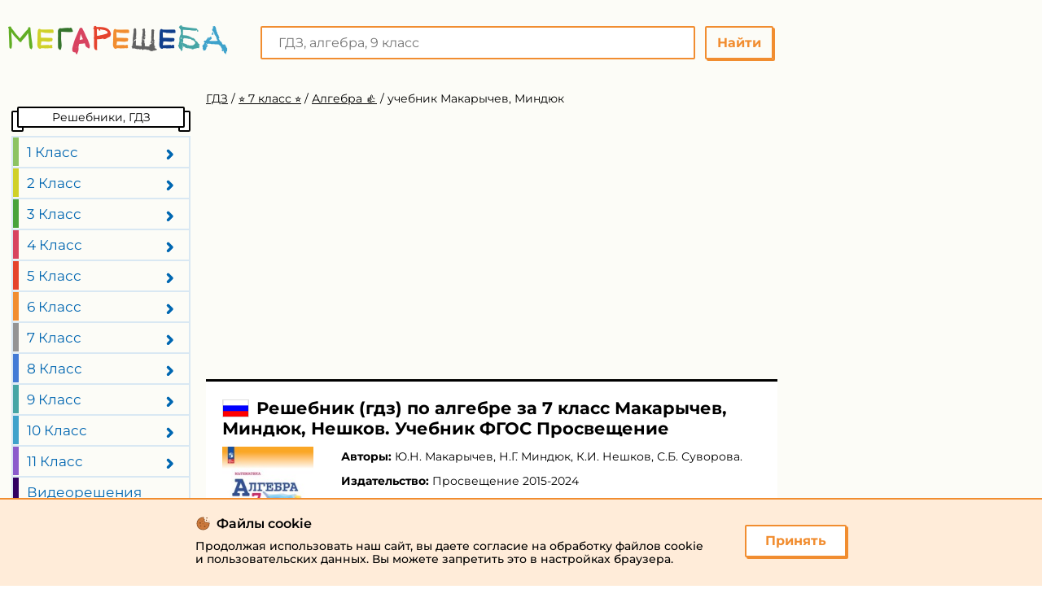

--- FILE ---
content_type: text/html; charset=UTF-8
request_url: https://megaresheba.ru/index/08/0-173
body_size: 32340
content:

<!DOCTYPE html>
<html lang="RU">
<head>
        <meta charset="UTF-8">

    <link rel="shortcut icon" href="/favicon.ico" type="image/x-icon"/>
    <link rel="icon" href="/favicon.ico" type="image/x-icon">
    <title>
                    Гдз по алгебре 7 класс Макарычев, Миндюк учебник с ответами            </title>
    <meta name="description" content="Решебник (ГДЗ) по Алгебре за 7 (седьмой) класс  авторы:  Макарычев, Миндюк, Нешков, Суворова издательство Просвещение, 2015-2024 год, Базовый уровень."/>
    <meta name="keywords" content="Мегарешеба, решебник, гдз, ответы, Алгебра, Просвещение, 7 класс,     Макарычев, Миндюк, Нешков, Суворова Базовый уровень"/>
            <meta name="viewport"
              content="width=device-width, initial-scale=1.0, minimum-scale=1.0, maximum-scale=2.0, user-scalable=yes">
    
    
            <link rel="canonical" href="https://megaresheba.ru/index/08/0-173">
        <meta property="og:title" content="Гдз по алгебре 7 класс Макарычев, Миндюк учебник с ответами">
    <meta property="og:type" content="website">
    <meta property="og:url" content="/index/08/0-173">
    <meta property="og:description" content="Решебник (ГДЗ) по Алгебре за 7 (седьмой) класс  авторы:  Макарычев, Миндюк, Нешков, Суворова издательство Просвещение, 2015-2024 год, Базовый уровень.">
    <meta property="og:site_name" content="Мегарешеба">
    <meta name="twitter:card" content="summary">
    <meta name="twitter:site" content="@megaresheba.ru">
    <meta name="twitter:title" content="Гдз по алгебре 7 класс Макарычев, Миндюк учебник с ответами">
    <meta name="twitter:description" content="Решебник (ГДЗ) по Алгебре за 7 (седьмой) класс  авторы:  Макарычев, Миндюк, Нешков, Суворова издательство Просвещение, 2015-2024 год, Базовый уровень.">
    <link rel="preload" href="/build/assets/fonts/Montserrat-Regular.woff2" as="font" type="font/woff2" crossorigin>
    <link rel="preload" href="/build/assets/fonts/Montserrat-Bold.woff2" as="font" type="font/woff2" crossorigin>
    <link rel="preload" href="/build/assets/fonts/Montserrat-SemiBold.woff2" as="font" type="font/woff2" crossorigin>

            <link rel="image_src" href="//megaresheba.ru/attachments/images/covers/000/002/427/0000/algebra-7-klass-makarychev.jpg">
        <meta property="og:image" content="https://megaresheba.ru//megaresheba.ru/attachments/images/covers/000/002/427/0000/algebra-7-klass-makarychev.jpg">
        <meta name="twitter:image" content="//megaresheba.ru/attachments/images/covers/000/002/427/0000/algebra-7-klass-makarychev.jpg">
        <script>
        window.app = {
            version: '1760593433',
            action: "view",
            canonical: location.protocol + '//' + location.host + '/index/08/0-173',
            book: {
                appLinks: 0,
                external: "default",
                is_draining: "null",
                func: (code = 'external') => {
                    this.app.book[code] = 'default';
                },
            },
                    }
    </script>
                <link rel="stylesheet" href="/build/assets/css/index.a882d58d7875d063e108.css" />
    
                    <script>window.yaContextCb=window.yaContextCb||[]</script>
        <script src="https://yandex.ru/ads/system/context.js" async></script>
                    <script>
                window.yaContextCb.push(()=> {
                    Ya.Context.AdvManager.render({
                        "blockId": "R-A-333164-51",
                        "type": "fullscreen",
                        "platform": "touch"
                    })
                })
                window.yaContextCb.push(() => {
                  Ya.Context.AdvManager.render({
                    "blockId": "R-A-333164-63",
                    "type": "fullscreen",
                    "platform": "desktop"
                  })
                })
            </script>
                                <script type="text/javascript" src="//krut.link/z2uwep8wj46j9kkc.js"></script>
        
                
    </head>
<body>
<div class="page">
    <div class="wrapper">
        <div class="promo-place ad_right">
            


            
                            
                    <div class='media media-right media-5 media-hidden-on-mobile'>
                        <div data-rm='mvak227ump4jcicg'></div>
                    </div>
                                        
                    </div>
        <header class="header ">
    <a href="/" class="logo " title="МЕГАРЕШЕБА"></a>
    <div class="headerTop ">
        <a class="menuButton"></a>
                    
<div class="search" itemtype="https://schema.org/WebSite" itemscope>
    <meta itemprop="url" content="https://megaresheba.ru/index/08/0-173"/>
    <form class="search-form"
          action="/search/"
          itemprop="potentialAction"
          itemtype="https://schema.org/SearchAction"
          itemscope>
        <meta itemprop="target" content="https://megaresheba.ru/index/08/0-173/search?q={q}"/>
        <button class="search-form__button" type="submit" title="Поиск по сайту">Найти</button>
        <div class="search-form__field">
            <input class="search-form__input"
                   type="text"
                   name="q"
                   placeholder="ГДЗ, алгебра, 9 класс"
                   itemprop="query-input"
                   title="Поиск по сайту">
        </div>
    </form>
</div>
            </div>
</header>
                
        <main class="main">
            <div class="mainMenu desktopMenu">
                <div class="headerStl"><span>Решебники, ГДЗ</span></div>
                
<ul>
                    <li class="">
            <a class="menuDropdown">1 Класс</a>
            <div class="col-2">
                                <ul>
                                            <li class="">
                            <a href="/publ/gdz/matematika/1_klass/96-1-0-1254"
                               class="sbjt-1"
                               title="Гдз по Математике за 1 класс">
                                Математика                            </a>
                        </li>
                                            <li class="">
                            <a href="/publ/gdz/russkij_jazyk/1_klass/101-1-0-1286"
                               class="sbjt-3"
                               title="Гдз по Русскому языку за 1 класс">
                                Русский язык                            </a>
                        </li>
                                            <li class="">
                            <a href="/publ/gdz/anglijskij_jazyk/1_klass/103-1-0-1308"
                               class="sbjt-2"
                               title="Гдз по Английскому языку за 1 класс">
                                Английский язык                            </a>
                        </li>
                                            <li class="">
                            <a href="/publ/gdz/informatika/1-klass"
                               class="sbjt-14"
                               title="Гдз по Информатике за 1 класс">
                                Информатика                            </a>
                        </li>
                                            <li class="">
                            <a href="/publ/gdz/nemeckij_jazyk/1_klass/104-1-0-1319"
                               class="sbjt-8"
                               title="Гдз по Немецкому языку за 1 класс">
                                Немецкий язык                            </a>
                        </li>
                                            <li class="">
                            <a href="/publ/gdz/literatura/1-klass"
                               class="sbjt-23"
                               title="Гдз по Литературе за 1 класс">
                                Литература                            </a>
                        </li>
                                            <li class="">
                            <a href="/chelovek_i_mir/1-klass"
                               class="sbjt-28"
                               title="Гдз по Человеку и миру за 1 класс">
                                Человек и мир                            </a>
                        </li>
                                            <li class="">
                            <a href="/gdz/prirodovedenie/1-klass"
                               class="sbjt-17"
                               title="Гдз по Природоведению за 1 класс">
                                Природоведение                            </a>
                        </li>
                                    </ul>
                                <ul>
                                            <li class="">
                            <a href="/gdz/osnovy-zdoroviya/1-klass"
                               class="sbjt-18"
                               title="Гдз по Основам здоровья за 1 класс">
                                Основы здоровья                            </a>
                        </li>
                                            <li class="">
                            <a href="/gdz/muzyka/1-klass"
                               class="sbjt-21"
                               title="Гдз по Музыке за 1 класс">
                                Музыка                            </a>
                        </li>
                                            <li class="">
                            <a href="/gdz/izo/1-klass"
                               class="sbjt-22"
                               title="Гдз по ИЗО за 1 класс">
                                ИЗО                            </a>
                        </li>
                                            <li class="">
                            <a href="/gdz/okruzhayushchij-mir/1-klass"
                               class="sbjt-27"
                               title="Гдз по Окружающему миру за 1 класс">
                                Окружающий мир                            </a>
                        </li>
                                            <li class="">
                            <a href="/gdz/tekhnologiya/1-klass"
                               class="sbjt-33"
                               title="Гдз по Технологии за 1 класс">
                                Технология                            </a>
                        </li>
                                            <li class="">
                            <a href="/gdz/mir_prirody_i_cheloveka/1-klass"
                               class="sbjt-46"
                               title="Гдз по Миру природы и человека за 1 класс">
                                Мир природы и человека                            </a>
                        </li>
                                            <li class="">
                            <a href="/gdz/fizkultura/1-klass"
                               class="sbjt-47"
                               title="Гдз по Физкультуре за 1 класс">
                                Физкультура                            </a>
                        </li>
                                    </ul>
                            </div>
        </li>
                    <li class="">
            <a class="menuDropdown">2 Класс</a>
            <div class="col-2">
                                <ul>
                                            <li class="">
                            <a href="/publ/gdz/matematika/2_klass/96-1-0-1255"
                               class="sbjt-1"
                               title="Гдз по Математике за 2 класс">
                                Математика                            </a>
                        </li>
                                            <li class="">
                            <a href="/publ/gdz/russkij_jazyk/2_klass/101-1-0-1287"
                               class="sbjt-3"
                               title="Гдз по Русскому языку за 2 класс">
                                Русский язык                            </a>
                        </li>
                                            <li class="">
                            <a href="/gdz/belorusskij-yazyk/2-klass"
                               class="sbjt-9"
                               title="Гдз по Белорусскому языку за 2 класс">
                                Белорусский язык                            </a>
                        </li>
                                            <li class="">
                            <a href="/publ/gdz/anglijskij_jazyk/2_klass/103-1-0-1309"
                               class="sbjt-2"
                               title="Гдз по Английскому языку за 2 класс">
                                Английский язык                            </a>
                        </li>
                                            <li class="">
                            <a href="/publ/gdz/informatika/2-klass"
                               class="sbjt-14"
                               title="Гдз по Информатике за 2 класс">
                                Информатика                            </a>
                        </li>
                                            <li class="">
                            <a href="/publ/gdz/ukrainskij_jazyk/2-klass"
                               class="sbjt-10"
                               title="Гдз по Украинскому языку за 2 класс">
                                Украинский язык                            </a>
                        </li>
                                            <li class="">
                            <a href="/gdz/francuzskij-jazyk/2-klass"
                               class="sbjt-11"
                               title="Гдз по Французскому языку за 2 класс">
                                Французский язык                            </a>
                        </li>
                                            <li class="">
                            <a href="/publ/gdz/nemeckij_jazyk/2_klass/104-1-0-1320"
                               class="sbjt-8"
                               title="Гдз по Немецкому языку за 2 класс">
                                Немецкий язык                            </a>
                        </li>
                                            <li class="">
                            <a href="/publ/gdz/literatura/2-klass"
                               class="sbjt-23"
                               title="Гдз по Литературе за 2 класс">
                                Литература                            </a>
                        </li>
                                            <li class="">
                            <a href="/chelovek_i_mir/2-klass"
                               class="sbjt-28"
                               title="Гдз по Человеку и миру за 2 класс">
                                Человек и мир                            </a>
                        </li>
                                    </ul>
                                <ul>
                                            <li class="">
                            <a href="/gdz/prirodovedenie/2-klass"
                               class="sbjt-17"
                               title="Гдз по Природоведению за 2 класс">
                                Природоведение                            </a>
                        </li>
                                            <li class="">
                            <a href="/gdz/osnovy-zdoroviya/2-klass"
                               class="sbjt-18"
                               title="Гдз по Основам здоровья за 2 класс">
                                Основы здоровья                            </a>
                        </li>
                                            <li class="">
                            <a href="/gdz/muzyka/2-klass"
                               class="sbjt-21"
                               title="Гдз по Музыке за 2 класс">
                                Музыка                            </a>
                        </li>
                                            <li class="">
                            <a href="/gdz/izo/2-klass"
                               class="sbjt-22"
                               title="Гдз по ИЗО за 2 класс">
                                ИЗО                            </a>
                        </li>
                                            <li class="">
                            <a href="/gdz/okruzhayushchij-mir/2-klass"
                               class="sbjt-27"
                               title="Гдз по Окружающему миру за 2 класс">
                                Окружающий мир                            </a>
                        </li>
                                            <li class="">
                            <a href="/gdz/tekhnologiya/2-klass"
                               class="sbjt-33"
                               title="Гдз по Технологии за 2 класс">
                                Технология                            </a>
                        </li>
                                            <li class="">
                            <a href="/gdz/ispanskij-yazyk/2-klass"
                               class="sbjt-36"
                               title="Гдз по Испанскому языку за 2 класс">
                                Испанский язык                            </a>
                        </li>
                                            <li class="">
                            <a href="/publ/gdz/kazakhskiy-yazyk/2-klass"
                               class="sbjt-45"
                               title="Гдз по Казахскому языку за 2 класс">
                                Казахский язык                            </a>
                        </li>
                                            <li class="">
                            <a href="/gdz/mir_prirody_i_cheloveka/2-klass"
                               class="sbjt-46"
                               title="Гдз по Миру природы и человека за 2 класс">
                                Мир природы и человека                            </a>
                        </li>
                                            <li class="">
                            <a href="/gdz/fizkultura/2-klass"
                               class="sbjt-47"
                               title="Гдз по Физкультуре за 2 класс">
                                Физкультура                            </a>
                        </li>
                                    </ul>
                            </div>
        </li>
                    <li class="">
            <a class="menuDropdown">3 Класс</a>
            <div class="col-2">
                                <ul>
                                            <li class="">
                            <a href="/publ/gdz/matematika/3_klass/96-1-0-1256"
                               class="sbjt-1"
                               title="Гдз по Математике за 3 класс">
                                Математика                            </a>
                        </li>
                                            <li class="">
                            <a href="/publ/gdz/russkij_jazyk/3_klass/101-1-0-1288"
                               class="sbjt-3"
                               title="Гдз по Русскому языку за 3 класс">
                                Русский язык                            </a>
                        </li>
                                            <li class="">
                            <a href="/gdz/belorusskij-yazyk/3-klass"
                               class="sbjt-9"
                               title="Гдз по Белорусскому языку за 3 класс">
                                Белорусский язык                            </a>
                        </li>
                                            <li class="">
                            <a href="/publ/gdz/anglijskij_jazyk/3_klass/103-1-0-1310"
                               class="sbjt-2"
                               title="Гдз по Английскому языку за 3 класс">
                                Английский язык                            </a>
                        </li>
                                            <li class="">
                            <a href="/publ/gdz/informatika/3-klass"
                               class="sbjt-14"
                               title="Гдз по Информатике за 3 класс">
                                Информатика                            </a>
                        </li>
                                            <li class="">
                            <a href="/publ/gdz/ukrainskij_jazyk/3-klass"
                               class="sbjt-10"
                               title="Гдз по Украинскому языку за 3 класс">
                                Украинский язык                            </a>
                        </li>
                                            <li class="">
                            <a href="/gdz/francuzskij-jazyk/3-klass"
                               class="sbjt-11"
                               title="Гдз по Французскому языку за 3 класс">
                                Французский язык                            </a>
                        </li>
                                            <li class="">
                            <a href="/publ/gdz/nemeckij_jazyk/3_klass/104-1-0-1321"
                               class="sbjt-8"
                               title="Гдз по Немецкому языку за 3 класс">
                                Немецкий язык                            </a>
                        </li>
                                            <li class="">
                            <a href="/publ/gdz/literatura/3-klass"
                               class="sbjt-23"
                               title="Гдз по Литературе за 3 класс">
                                Литература                            </a>
                        </li>
                                    </ul>
                                <ul>
                                            <li class="">
                            <a href="/chelovek_i_mir/3-klass"
                               class="sbjt-28"
                               title="Гдз по Человеку и миру за 3 класс">
                                Человек и мир                            </a>
                        </li>
                                            <li class="">
                            <a href="/gdz/muzyka/3-klass"
                               class="sbjt-21"
                               title="Гдз по Музыке за 3 класс">
                                Музыка                            </a>
                        </li>
                                            <li class="">
                            <a href="/gdz/izo/3-klass"
                               class="sbjt-22"
                               title="Гдз по ИЗО за 3 класс">
                                ИЗО                            </a>
                        </li>
                                            <li class="">
                            <a href="/gdz/okruzhayushchij-mir/3-klass"
                               class="sbjt-27"
                               title="Гдз по Окружающему миру за 3 класс">
                                Окружающий мир                            </a>
                        </li>
                                            <li class="">
                            <a href="/gdz/tekhnologiya/3-klass"
                               class="sbjt-33"
                               title="Гдз по Технологии за 3 класс">
                                Технология                            </a>
                        </li>
                                            <li class="">
                            <a href="/gdz/ispanskij-yazyk/3-klass"
                               class="sbjt-36"
                               title="Гдз по Испанскому языку за 3 класс">
                                Испанский язык                            </a>
                        </li>
                                            <li class="">
                            <a href="/publ/gdz/kazakhskiy-yazyk/3-klass"
                               class="sbjt-45"
                               title="Гдз по Казахскому языку за 3 класс">
                                Казахский язык                            </a>
                        </li>
                                            <li class="">
                            <a href="/gdz/mir_prirody_i_cheloveka/3-klass"
                               class="sbjt-46"
                               title="Гдз по Миру природы и человека за 3 класс">
                                Мир природы и человека                            </a>
                        </li>
                                            <li class="">
                            <a href="/gdz/fizkultura/3-klass"
                               class="sbjt-47"
                               title="Гдз по Физкультуре за 3 класс">
                                Физкультура                            </a>
                        </li>
                                    </ul>
                            </div>
        </li>
                    <li class="">
            <a class="menuDropdown">4 Класс</a>
            <div class="col-2">
                                <ul>
                                            <li class="">
                            <a href="/publ/gdz/matematika/4_klass/96-1-0-1257"
                               class="sbjt-1"
                               title="Гдз по Математике за 4 класс">
                                Математика                            </a>
                        </li>
                                            <li class="">
                            <a href="/publ/gdz/russkij_jazyk/4_klass/101-1-0-1289"
                               class="sbjt-3"
                               title="Гдз по Русскому языку за 4 класс">
                                Русский язык                            </a>
                        </li>
                                            <li class="">
                            <a href="/publ/gdz/belorusskij_jazyk/4_klass/102-1-0-1300"
                               class="sbjt-9"
                               title="Гдз по Белорусскому языку за 4 класс">
                                Белорусский язык                            </a>
                        </li>
                                            <li class="">
                            <a href="/publ/gdz/anglijskij_jazyk/4_klass/103-1-0-1311"
                               class="sbjt-2"
                               title="Гдз по Английскому языку за 4 класс">
                                Английский язык                            </a>
                        </li>
                                            <li class="">
                            <a href="/publ/gdz/informatika/4-klass"
                               class="sbjt-14"
                               title="Гдз по Информатике за 4 класс">
                                Информатика                            </a>
                        </li>
                                            <li class="">
                            <a href="/publ/gdz/ukrainskij_jazyk/4-klass"
                               class="sbjt-10"
                               title="Гдз по Украинскому языку за 4 класс">
                                Украинский язык                            </a>
                        </li>
                                            <li class="">
                            <a href="/gdz/francuzskij-jazyk/4-klass"
                               class="sbjt-11"
                               title="Гдз по Французскому языку за 4 класс">
                                Французский язык                            </a>
                        </li>
                                            <li class="">
                            <a href="/publ/gdz/nemeckij_jazyk/4_klass/104-1-0-1322"
                               class="sbjt-8"
                               title="Гдз по Немецкому языку за 4 класс">
                                Немецкий язык                            </a>
                        </li>
                                            <li class="">
                            <a href="/publ/gdz/literatura/4-klass"
                               class="sbjt-23"
                               title="Гдз по Литературе за 4 класс">
                                Литература                            </a>
                        </li>
                                            <li class="">
                            <a href="/chelovek_i_mir/4-klass"
                               class="sbjt-28"
                               title="Гдз по Человеку и миру за 4 класс">
                                Человек и мир                            </a>
                        </li>
                                    </ul>
                                <ul>
                                            <li class="">
                            <a href="/gdz/osnovy-zdoroviya/4-klass"
                               class="sbjt-18"
                               title="Гдз по Основам здоровья за 4 класс">
                                Основы здоровья                            </a>
                        </li>
                                            <li class="">
                            <a href="/gdz/muzyka/4-klass"
                               class="sbjt-21"
                               title="Гдз по Музыке за 4 класс">
                                Музыка                            </a>
                        </li>
                                            <li class="">
                            <a href="/gdz/izo/4-klass"
                               class="sbjt-22"
                               title="Гдз по ИЗО за 4 класс">
                                ИЗО                            </a>
                        </li>
                                            <li class="">
                            <a href="/gdz/okruzhayushchij-mir/4-klass"
                               class="sbjt-27"
                               title="Гдз по Окружающему миру за 4 класс">
                                Окружающий мир                            </a>
                        </li>
                                            <li class="">
                            <a href="/gdz/tekhnologiya/4-klass"
                               class="sbjt-33"
                               title="Гдз по Технологии за 4 класс">
                                Технология                            </a>
                        </li>
                                            <li class="">
                            <a href="/gdz/ispanskij-yazyk/4-klass"
                               class="sbjt-36"
                               title="Гдз по Испанскому языку за 4 класс">
                                Испанский язык                            </a>
                        </li>
                                            <li class="">
                            <a href="/publ/gdz/kazakhskiy-yazyk/4-klass"
                               class="sbjt-45"
                               title="Гдз по Казахскому языку за 4 класс">
                                Казахский язык                            </a>
                        </li>
                                            <li class="">
                            <a href="/gdz/mir_prirody_i_cheloveka/4-klass"
                               class="sbjt-46"
                               title="Гдз по Миру природы и человека за 4 класс">
                                Мир природы и человека                            </a>
                        </li>
                                            <li class="">
                            <a href="/gdz/fizkultura/4-klass"
                               class="sbjt-47"
                               title="Гдз по Физкультуре за 4 класс">
                                Физкультура                            </a>
                        </li>
                                            <li class="">
                            <a href="/gdz/osnovi-kulturi/4-klass"
                               class="sbjt-49"
                               title="Гдз по Основам культуры за 4 класс">
                                Основы культуры                            </a>
                        </li>
                                    </ul>
                            </div>
        </li>
                    <li class="">
            <a class="menuDropdown">5 Класс</a>
            <div class="col-2">
                                <ul>
                                            <li class="">
                            <a href="/publ/gdz/matematika/5_klass/96-1-0-1258"
                               class="sbjt-1"
                               title="Гдз по Математике за 5 класс">
                                Математика                            </a>
                        </li>
                                            <li class="">
                            <a href="/publ/gdz/russkij_jazyk/5_klass/101-1-0-1290"
                               class="sbjt-3"
                               title="Гдз по Русскому языку за 5 класс">
                                Русский язык                            </a>
                        </li>
                                            <li class="">
                            <a href="/publ/gdz/belorusskij_jazyk/5_klass/102-1-0-1301"
                               class="sbjt-9"
                               title="Гдз по Белорусскому языку за 5 класс">
                                Белорусский язык                            </a>
                        </li>
                                            <li class="">
                            <a href="/publ/gdz/anglijskij_jazyk/5_klass/103-1-0-1312"
                               class="sbjt-2"
                               title="Гдз по Английскому языку за 5 класс">
                                Английский язык                            </a>
                        </li>
                                            <li class="">
                            <a href="/gdz/5-klass/fizika"
                               class="sbjt-6"
                               title="Гдз по Физике за 5 класс">
                                Физика                            </a>
                        </li>
                                            <li class="">
                            <a href="/publ/gdz/biologija/5_klass/107-1-0-1352"
                               class="sbjt-12"
                               title="Гдз по Биологии за 5 класс">
                                Биология                            </a>
                        </li>
                                            <li class="">
                            <a href="/publ/gdz/informatika/5-klass"
                               class="sbjt-14"
                               title="Гдз по Информатике за 5 класс">
                                Информатика                            </a>
                        </li>
                                            <li class="">
                            <a href="/publ/gdz/ukrainskij_jazyk/5_klass/105-1-0-1334"
                               class="sbjt-10"
                               title="Гдз по Украинскому языку за 5 класс">
                                Украинский язык                            </a>
                        </li>
                                            <li class="">
                            <a href="/francuzskij-jazyk/5-klass"
                               class="sbjt-11"
                               title="Гдз по Французскому языку за 5 класс">
                                Французский язык                            </a>
                        </li>
                                            <li class="">
                            <a href="/publ/gdz/nemeckij_jazyk/5_klass/104-1-0-1323"
                               class="sbjt-8"
                               title="Гдз по Немецкому языку за 5 класс">
                                Немецкий язык                            </a>
                        </li>
                                            <li class="">
                            <a href="/publ/gdz/istorija/5_klass/108-1-0-1359"
                               class="sbjt-13"
                               title="Гдз по Истории за 5 класс">
                                История                            </a>
                        </li>
                                            <li class="">
                            <a href="/publ/gdz/literatura/5_klass/112-1-0-1395"
                               class="sbjt-23"
                               title="Гдз по Литературе за 5 класс">
                                Литература                            </a>
                        </li>
                                            <li class="">
                            <a href="/publ/gdz/geografija/5_klass/116-1-0-1417"
                               class="sbjt-16"
                               title="Гдз по Географии за 5 класс">
                                География                            </a>
                        </li>
                                            <li class="">
                            <a href="/chelovek_i_mir/5-klass"
                               class="sbjt-28"
                               title="Гдз по Человеку и миру за 5 класс">
                                Человек и мир                            </a>
                        </li>
                                    </ul>
                                <ul>
                                            <li class="">
                            <a href="/gdz/obzh/5-klass"
                               class="sbjt-15"
                               title="Гдз по ОБЖ за 5 класс">
                                ОБЖ                            </a>
                        </li>
                                            <li class="">
                            <a href="/gdz/prirodovedenie/5-klass"
                               class="sbjt-17"
                               title="Гдз по Природоведению за 5 класс">
                                Природоведение                            </a>
                        </li>
                                            <li class="">
                            <a href="/gdz/muzyka/5-klass"
                               class="sbjt-21"
                               title="Гдз по Музыке за 5 класс">
                                Музыка                            </a>
                        </li>
                                            <li class="">
                            <a href="/gdz/izo/5-klass"
                               class="sbjt-22"
                               title="Гдз по ИЗО за 5 класс">
                                ИЗО                            </a>
                        </li>
                                            <li class="">
                            <a href="/gdz/obshhestvoznanie/5-klass"
                               class="sbjt-24"
                               title="Гдз по Обществознанию за 5 класс">
                                Обществознание                            </a>
                        </li>
                                            <li class="">
                            <a href="/gdz/tekhnologiya/5-klass"
                               class="sbjt-33"
                               title="Гдз по Технологии за 5 класс">
                                Технология                            </a>
                        </li>
                                            <li class="">
                            <a href="/gdz/estestvoznanie/5-klass"
                               class="sbjt-35"
                               title="Гдз по Естествознанию за 5 класс">
                                Естествознание                            </a>
                        </li>
                                            <li class="">
                            <a href="/gdz/ispanskij-yazyk/5-klass"
                               class="sbjt-36"
                               title="Гдз по Испанскому языку за 5 класс">
                                Испанский язык                            </a>
                        </li>
                                            <li class="">
                            <a href="/gdz/iskusstvo/5-klass"
                               class="sbjt-37"
                               title="Гдз по Искусству за 5 класс">
                                Искусство                            </a>
                        </li>
                                            <li class="">
                            <a href="/gdz/kitayskiy_yazyk/5-klass"
                               class="sbjt-38"
                               title="Гдз по Китайскому языку за 5 класс">
                                Китайский язык                            </a>
                        </li>
                                            <li class="">
                            <a href="/gdz/kubanovedeniye/5-klass"
                               class="sbjt-39"
                               title="Гдз по Кубановедению за 5 класс">
                                Кубановедение                            </a>
                        </li>
                                            <li class="">
                            <a href="/publ/gdz/kazakhskiy-yazyk/5-klass"
                               class="sbjt-45"
                               title="Гдз по Казахскому языку за 5 класс">
                                Казахский язык                            </a>
                        </li>
                                            <li class="">
                            <a href="/gdz/fizkultura/5-klass"
                               class="sbjt-47"
                               title="Гдз по Физкультуре за 5 класс">
                                Физкультура                            </a>
                        </li>
                                            <li class="">
                            <a href="/gdz/osnovi-kulturi/5-klass"
                               class="sbjt-49"
                               title="Гдз по Основам культуры за 5 класс">
                                Основы культуры                            </a>
                        </li>
                                    </ul>
                            </div>
        </li>
                    <li class="">
            <a class="menuDropdown">6 Класс</a>
            <div class="col-2">
                                <ul>
                                            <li class="">
                            <a href="/publ/gdz/matematika/6_klass/96-1-0-1259"
                               class="sbjt-1"
                               title="Гдз по Математике за 6 класс">
                                Математика                            </a>
                        </li>
                                            <li class="">
                            <a href="/publ/gdz/russkij_jazyk/6_klass/101-1-0-1291"
                               class="sbjt-3"
                               title="Гдз по Русскому языку за 6 класс">
                                Русский язык                            </a>
                        </li>
                                            <li class="">
                            <a href="/publ/gdz/belorusskij_jazyk/6_klass/102-1-0-1302"
                               class="sbjt-9"
                               title="Гдз по Белорусскому языку за 6 класс">
                                Белорусский язык                            </a>
                        </li>
                                            <li class="">
                            <a href="/publ/gdz/anglijskij_jazyk/6_klass/103-1-0-1313"
                               class="sbjt-2"
                               title="Гдз по Английскому языку за 6 класс">
                                Английский язык                            </a>
                        </li>
                                            <li class="">
                            <a href="/publ/gdz/fizika/6_klass/100-1-0-1280"
                               class="sbjt-6"
                               title="Гдз по Физике за 6 класс">
                                Физика                            </a>
                        </li>
                                            <li class="">
                            <a href="/publ/gdz/biologija/6_klass/107-1-0-1353"
                               class="sbjt-12"
                               title="Гдз по Биологии за 6 класс">
                                Биология                            </a>
                        </li>
                                            <li class="">
                            <a href="/publ/gdz/informatika/6_klass/111-1-0-1385"
                               class="sbjt-14"
                               title="Гдз по Информатике за 6 класс">
                                Информатика                            </a>
                        </li>
                                            <li class="">
                            <a href="/publ/gdz/ukrainskij_jazyk/6_klass/105-1-0-1335"
                               class="sbjt-10"
                               title="Гдз по Украинскому языку за 6 класс">
                                Украинский язык                            </a>
                        </li>
                                            <li class="">
                            <a href="/francuzskij-jazyk/6-klass"
                               class="sbjt-11"
                               title="Гдз по Французскому языку за 6 класс">
                                Французский язык                            </a>
                        </li>
                                            <li class="">
                            <a href="/publ/gdz/nemeckij_jazyk/6_klass/104-1-0-1324"
                               class="sbjt-8"
                               title="Гдз по Немецкому языку за 6 класс">
                                Немецкий язык                            </a>
                        </li>
                                            <li class="">
                            <a href="/publ/gdz/istorija/6_klass/108-1-0-1360"
                               class="sbjt-13"
                               title="Гдз по Истории за 6 класс">
                                История                            </a>
                        </li>
                                            <li class="">
                            <a href="/publ/gdz/literatura/6_klass/112-1-0-1396"
                               class="sbjt-23"
                               title="Гдз по Литературе за 6 класс">
                                Литература                            </a>
                        </li>
                                            <li class="">
                            <a href="/publ/gdz/geografija/6_klass/116-1-0-1418"
                               class="sbjt-16"
                               title="Гдз по Географии за 6 класс">
                                География                            </a>
                        </li>
                                            <li class="">
                            <a href="/gdz/obzh/6-klass"
                               class="sbjt-15"
                               title="Гдз по ОБЖ за 6 класс">
                                ОБЖ                            </a>
                        </li>
                                    </ul>
                                <ul>
                                            <li class="">
                            <a href="/gdz/prirodovedenie/6-klass"
                               class="sbjt-17"
                               title="Гдз по Природоведению за 6 класс">
                                Природоведение                            </a>
                        </li>
                                            <li class="">
                            <a href="/gdz/muzyka/6-klass"
                               class="sbjt-21"
                               title="Гдз по Музыке за 6 класс">
                                Музыка                            </a>
                        </li>
                                            <li class="">
                            <a href="/gdz/izo/6-klass"
                               class="sbjt-22"
                               title="Гдз по ИЗО за 6 класс">
                                ИЗО                            </a>
                        </li>
                                            <li class="">
                            <a href="/gdz/obshhestvoznanie/6-klass"
                               class="sbjt-24"
                               title="Гдз по Обществознанию за 6 класс">
                                Обществознание                            </a>
                        </li>
                                            <li class="">
                            <a href="/gdz/ehkologiya/6-klass"
                               class="sbjt-31"
                               title="Гдз по Экологии за 6 класс">
                                Экология                            </a>
                        </li>
                                            <li class="">
                            <a href="/gdz/tekhnologiya/6-klass"
                               class="sbjt-33"
                               title="Гдз по Технологии за 6 класс">
                                Технология                            </a>
                        </li>
                                            <li class="">
                            <a href="/gdz/estestvoznanie/6-klass"
                               class="sbjt-35"
                               title="Гдз по Естествознанию за 6 класс">
                                Естествознание                            </a>
                        </li>
                                            <li class="">
                            <a href="/gdz/ispanskij-yazyk/6-klass"
                               class="sbjt-36"
                               title="Гдз по Испанскому языку за 6 класс">
                                Испанский язык                            </a>
                        </li>
                                            <li class="">
                            <a href="/gdz/iskusstvo/6-klass"
                               class="sbjt-37"
                               title="Гдз по Искусству за 6 класс">
                                Искусство                            </a>
                        </li>
                                            <li class="">
                            <a href="/gdz/kitayskiy_yazyk/6-klass"
                               class="sbjt-38"
                               title="Гдз по Китайскому языку за 6 класс">
                                Китайский язык                            </a>
                        </li>
                                            <li class="">
                            <a href="/gdz/kubanovedeniye/6-klass"
                               class="sbjt-39"
                               title="Гдз по Кубановедению за 6 класс">
                                Кубановедение                            </a>
                        </li>
                                            <li class="">
                            <a href="/publ/gdz/kazakhskiy-yazyk/6-klass"
                               class="sbjt-45"
                               title="Гдз по Казахскому языку за 6 класс">
                                Казахский язык                            </a>
                        </li>
                                            <li class="">
                            <a href="/gdz/fizkultura/6-klass"
                               class="sbjt-47"
                               title="Гдз по Физкультуре за 6 класс">
                                Физкультура                            </a>
                        </li>
                                            <li class="">
                            <a href="/gdz/osnovi-kulturi/6-klass"
                               class="sbjt-49"
                               title="Гдз по Основам культуры за 6 класс">
                                Основы культуры                            </a>
                        </li>
                                    </ul>
                            </div>
        </li>
                    <li class="selected">
            <a class="menuDropdown">7 Класс</a>
            <div class="col-2">
                                <ul>
                                            <li class="selected">
                            <a href="/publ/gdz/algebra/7_klass/97-1-0-1265"
                               class="sbjt-4"
                               title="Гдз по Алгебре за 7 класс">
                                Алгебра                            </a>
                        </li>
                                            <li class="">
                            <a href="/publ/gdz/geometrija/7_klass/98-1-0-1270"
                               class="sbjt-5"
                               title="Гдз по Геометрии за 7 класс">
                                Геометрия                            </a>
                        </li>
                                            <li class="">
                            <a href="/publ/gdz/matematika/7-klass"
                               class="sbjt-1"
                               title="Гдз по Математике за 7 класс">
                                Математика                            </a>
                        </li>
                                            <li class="">
                            <a href="/publ/gdz/russkij_jazyk/7_klass/101-1-0-1292"
                               class="sbjt-3"
                               title="Гдз по Русскому языку за 7 класс">
                                Русский язык                            </a>
                        </li>
                                            <li class="">
                            <a href="/publ/gdz/belorusskij_jazyk/7_klass/102-1-0-1303"
                               class="sbjt-9"
                               title="Гдз по Белорусскому языку за 7 класс">
                                Белорусский язык                            </a>
                        </li>
                                            <li class="">
                            <a href="/publ/gdz/anglijskij_jazyk/7_klass/103-1-0-1314"
                               class="sbjt-2"
                               title="Гдз по Английскому языку за 7 класс">
                                Английский язык                            </a>
                        </li>
                                            <li class="">
                            <a href="/publ/gdz/fizika/7_klass/100-1-0-1281"
                               class="sbjt-6"
                               title="Гдз по Физике за 7 класс">
                                Физика                            </a>
                        </li>
                                            <li class="">
                            <a href="/publ/gdz/khimija/7_klass/99-1-0-1275"
                               class="sbjt-7"
                               title="Гдз по Химии за 7 класс">
                                Химия                            </a>
                        </li>
                                            <li class="">
                            <a href="/publ/gdz/biologija/7_klass/107-1-0-1354"
                               class="sbjt-12"
                               title="Гдз по Биологии за 7 класс">
                                Биология                            </a>
                        </li>
                                            <li class="">
                            <a href="/publ/gdz/informatika/7_klass/111-1-0-1386"
                               class="sbjt-14"
                               title="Гдз по Информатике за 7 класс">
                                Информатика                            </a>
                        </li>
                                            <li class="">
                            <a href="/publ/gdz/ukrainskij_jazyk/7_klass/105-1-0-1336"
                               class="sbjt-10"
                               title="Гдз по Украинскому языку за 7 класс">
                                Украинский язык                            </a>
                        </li>
                                            <li class="">
                            <a href="/gdz/francuzskij-jazyk/7-klass"
                               class="sbjt-11"
                               title="Гдз по Французскому языку за 7 класс">
                                Французский язык                            </a>
                        </li>
                                            <li class="">
                            <a href="/publ/gdz/nemeckij_jazyk/7_klass/104-1-0-1325"
                               class="sbjt-8"
                               title="Гдз по Немецкому языку за 7 класс">
                                Немецкий язык                            </a>
                        </li>
                                            <li class="">
                            <a href="/publ/gdz/istorija/7_klass/108-1-0-1361"
                               class="sbjt-13"
                               title="Гдз по Истории за 7 класс">
                                История                            </a>
                        </li>
                                            <li class="">
                            <a href="/publ/gdz/literatura/7_klass/112-1-0-1397"
                               class="sbjt-23"
                               title="Гдз по Литературе за 7 класс">
                                Литература                            </a>
                        </li>
                                    </ul>
                                <ul>
                                            <li class="">
                            <a href="/publ/gdz/geografija/7_klass/116-1-0-1419"
                               class="sbjt-16"
                               title="Гдз по Географии за 7 класс">
                                География                            </a>
                        </li>
                                            <li class="">
                            <a href="/cherchenie/7-klass"
                               class="sbjt-25"
                               title="Гдз по Черчению за 7 класс">
                                Черчение                            </a>
                        </li>
                                            <li class="">
                            <a href="/gdz/obzh/7-klass"
                               class="sbjt-15"
                               title="Гдз по ОБЖ за 7 класс">
                                ОБЖ                            </a>
                        </li>
                                            <li class="">
                            <a href="/gdz/muzyka/7-klass"
                               class="sbjt-21"
                               title="Гдз по Музыке за 7 класс">
                                Музыка                            </a>
                        </li>
                                            <li class="">
                            <a href="/gdz/izo/7-klass"
                               class="sbjt-22"
                               title="Гдз по ИЗО за 7 класс">
                                ИЗО                            </a>
                        </li>
                                            <li class="">
                            <a href="/gdz/obshhestvoznanie/7-klass"
                               class="sbjt-24"
                               title="Гдз по Обществознанию за 7 класс">
                                Обществознание                            </a>
                        </li>
                                            <li class="">
                            <a href="/gdz/ehkologiya/7-klass"
                               class="sbjt-31"
                               title="Гдз по Экологии за 7 класс">
                                Экология                            </a>
                        </li>
                                            <li class="">
                            <a href="/gdz/tekhnologiya/7-klass"
                               class="sbjt-33"
                               title="Гдз по Технологии за 7 класс">
                                Технология                            </a>
                        </li>
                                            <li class="">
                            <a href="/gdz/ispanskij-yazyk/7-klass"
                               class="sbjt-36"
                               title="Гдз по Испанскому языку за 7 класс">
                                Испанский язык                            </a>
                        </li>
                                            <li class="">
                            <a href="/gdz/iskusstvo/7-klass"
                               class="sbjt-37"
                               title="Гдз по Искусству за 7 класс">
                                Искусство                            </a>
                        </li>
                                            <li class="">
                            <a href="/gdz/kitayskiy_yazyk/7-klass"
                               class="sbjt-38"
                               title="Гдз по Китайскому языку за 7 класс">
                                Китайский язык                            </a>
                        </li>
                                            <li class="">
                            <a href="/gdz/kubanovedeniye/7-klass"
                               class="sbjt-39"
                               title="Гдз по Кубановедению за 7 класс">
                                Кубановедение                            </a>
                        </li>
                                            <li class="">
                            <a href="/publ/gdz/kazakhskiy-yazyk/7-klass"
                               class="sbjt-45"
                               title="Гдз по Казахскому языку за 7 класс">
                                Казахский язык                            </a>
                        </li>
                                            <li class="">
                            <a href="/gdz/fizkultura/7-klass"
                               class="sbjt-47"
                               title="Гдз по Физкультуре за 7 класс">
                                Физкультура                            </a>
                        </li>
                                    </ul>
                            </div>
        </li>
                    <li class="">
            <a class="menuDropdown">8 Класс</a>
            <div class="col-2">
                                <ul>
                                            <li class="">
                            <a href="/publ/gdz/algebra/8_klass/97-1-0-1266"
                               class="sbjt-4"
                               title="Гдз по Алгебре за 8 класс">
                                Алгебра                            </a>
                        </li>
                                            <li class="">
                            <a href="/publ/gdz/geometrija/8_klass/98-1-0-1271"
                               class="sbjt-5"
                               title="Гдз по Геометрии за 8 класс">
                                Геометрия                            </a>
                        </li>
                                            <li class="">
                            <a href="/publ/gdz/matematika/8-klass"
                               class="sbjt-1"
                               title="Гдз по Математике за 8 класс">
                                Математика                            </a>
                        </li>
                                            <li class="">
                            <a href="/publ/gdz/russkij_jazyk/8_klass/101-1-0-1293"
                               class="sbjt-3"
                               title="Гдз по Русскому языку за 8 класс">
                                Русский язык                            </a>
                        </li>
                                            <li class="">
                            <a href="/publ/gdz/belorusskij_jazyk/8_klass/102-1-0-1304"
                               class="sbjt-9"
                               title="Гдз по Белорусскому языку за 8 класс">
                                Белорусский язык                            </a>
                        </li>
                                            <li class="">
                            <a href="/publ/gdz/anglijskij_jazyk/8_klass/103-1-0-1315"
                               class="sbjt-2"
                               title="Гдз по Английскому языку за 8 класс">
                                Английский язык                            </a>
                        </li>
                                            <li class="">
                            <a href="/publ/gdz/fizika/8_klass/100-1-0-1282"
                               class="sbjt-6"
                               title="Гдз по Физике за 8 класс">
                                Физика                            </a>
                        </li>
                                            <li class="">
                            <a href="/publ/gdz/khimija/8_klass/99-1-0-1276"
                               class="sbjt-7"
                               title="Гдз по Химии за 8 класс">
                                Химия                            </a>
                        </li>
                                            <li class="">
                            <a href="/publ/gdz/biologija/8_klass/107-1-0-1355"
                               class="sbjt-12"
                               title="Гдз по Биологии за 8 класс">
                                Биология                            </a>
                        </li>
                                            <li class="">
                            <a href="/publ/gdz/informatika/8_klass/111-1-0-1387"
                               class="sbjt-14"
                               title="Гдз по Информатике за 8 класс">
                                Информатика                            </a>
                        </li>
                                            <li class="">
                            <a href="/publ/gdz/ukrainskij_jazyk/8_klass/105-1-0-1337"
                               class="sbjt-10"
                               title="Гдз по Украинскому языку за 8 класс">
                                Украинский язык                            </a>
                        </li>
                                            <li class="">
                            <a href="/gdz/francuzskij-jazyk/8-klass"
                               class="sbjt-11"
                               title="Гдз по Французскому языку за 8 класс">
                                Французский язык                            </a>
                        </li>
                                            <li class="">
                            <a href="/publ/gdz/nemeckij_jazyk/8_klass/104-1-0-1326"
                               class="sbjt-8"
                               title="Гдз по Немецкому языку за 8 класс">
                                Немецкий язык                            </a>
                        </li>
                                            <li class="">
                            <a href="/publ/gdz/istorija/8_klass/108-1-0-1362"
                               class="sbjt-13"
                               title="Гдз по Истории за 8 класс">
                                История                            </a>
                        </li>
                                    </ul>
                                <ul>
                                            <li class="">
                            <a href="/publ/gdz/literatura/8_klass/112-1-0-1398"
                               class="sbjt-23"
                               title="Гдз по Литературе за 8 класс">
                                Литература                            </a>
                        </li>
                                            <li class="">
                            <a href="/publ/gdz/geografija/8_klass/116-1-0-1420"
                               class="sbjt-16"
                               title="Гдз по Географии за 8 класс">
                                География                            </a>
                        </li>
                                            <li class="">
                            <a href="/cherchenie/8-klass"
                               class="sbjt-25"
                               title="Гдз по Черчению за 8 класс">
                                Черчение                            </a>
                        </li>
                                            <li class="">
                            <a href="/gdz/obzh/8-klass"
                               class="sbjt-15"
                               title="Гдз по ОБЖ за 8 класс">
                                ОБЖ                            </a>
                        </li>
                                            <li class="">
                            <a href="/gdz/izo/8-klass"
                               class="sbjt-22"
                               title="Гдз по ИЗО за 8 класс">
                                ИЗО                            </a>
                        </li>
                                            <li class="">
                            <a href="/gdz/obshhestvoznanie/8-klass"
                               class="sbjt-24"
                               title="Гдз по Обществознанию за 8 класс">
                                Обществознание                            </a>
                        </li>
                                            <li class="">
                            <a href="/gdz/ehkologiya/8-klass"
                               class="sbjt-31"
                               title="Гдз по Экологии за 8 класс">
                                Экология                            </a>
                        </li>
                                            <li class="">
                            <a href="/gdz/tekhnologiya/8-klass"
                               class="sbjt-33"
                               title="Гдз по Технологии за 8 класс">
                                Технология                            </a>
                        </li>
                                            <li class="">
                            <a href="/gdz/ispanskij-yazyk/8-klass"
                               class="sbjt-36"
                               title="Гдз по Испанскому языку за 8 класс">
                                Испанский язык                            </a>
                        </li>
                                            <li class="">
                            <a href="/gdz/iskusstvo/8-klass"
                               class="sbjt-37"
                               title="Гдз по Искусству за 8 класс">
                                Искусство                            </a>
                        </li>
                                            <li class="">
                            <a href="/gdz/kubanovedeniye/8-klass"
                               class="sbjt-39"
                               title="Гдз по Кубановедению за 8 класс">
                                Кубановедение                            </a>
                        </li>
                                            <li class="">
                            <a href="/publ/gdz/kazakhskiy-yazyk/8-klass"
                               class="sbjt-45"
                               title="Гдз по Казахскому языку за 8 класс">
                                Казахский язык                            </a>
                        </li>
                                            <li class="">
                            <a href="/gdz/fizkultura/8-klass"
                               class="sbjt-47"
                               title="Гдз по Физкультуре за 8 класс">
                                Физкультура                            </a>
                        </li>
                                    </ul>
                            </div>
        </li>
                    <li class="">
            <a class="menuDropdown">9 Класс</a>
            <div class="col-2">
                                <ul>
                                            <li class="">
                            <a href="/publ/gdz/algebra/9_klass/97-1-0-1267"
                               class="sbjt-4"
                               title="Гдз по Алгебре за 9 класс">
                                Алгебра                            </a>
                        </li>
                                            <li class="">
                            <a href="/publ/gdz/geometrija/9_klass/98-1-0-1272"
                               class="sbjt-5"
                               title="Гдз по Геометрии за 9 класс">
                                Геометрия                            </a>
                        </li>
                                            <li class="">
                            <a href="/publ/gdz/matematika/9-klass"
                               class="sbjt-1"
                               title="Гдз по Математике за 9 класс">
                                Математика                            </a>
                        </li>
                                            <li class="">
                            <a href="/publ/gdz/russkij_jazyk/9_klass/101-1-0-1294"
                               class="sbjt-3"
                               title="Гдз по Русскому языку за 9 класс">
                                Русский язык                            </a>
                        </li>
                                            <li class="">
                            <a href="/publ/gdz/belorusskij_jazyk/9_klass/102-1-0-1305"
                               class="sbjt-9"
                               title="Гдз по Белорусскому языку за 9 класс">
                                Белорусский язык                            </a>
                        </li>
                                            <li class="">
                            <a href="/publ/gdz/anglijskij_jazyk/9_klass/103-1-0-1316"
                               class="sbjt-2"
                               title="Гдз по Английскому языку за 9 класс">
                                Английский язык                            </a>
                        </li>
                                            <li class="">
                            <a href="/publ/gdz/fizika/9_klass/100-1-0-1283"
                               class="sbjt-6"
                               title="Гдз по Физике за 9 класс">
                                Физика                            </a>
                        </li>
                                            <li class="">
                            <a href="/publ/gdz/khimija/9_klass/99-1-0-1277"
                               class="sbjt-7"
                               title="Гдз по Химии за 9 класс">
                                Химия                            </a>
                        </li>
                                            <li class="">
                            <a href="/publ/gdz/biologija/9_klass/107-1-0-1356"
                               class="sbjt-12"
                               title="Гдз по Биологии за 9 класс">
                                Биология                            </a>
                        </li>
                                            <li class="">
                            <a href="/publ/gdz/informatika/9_klass/111-1-0-1388"
                               class="sbjt-14"
                               title="Гдз по Информатике за 9 класс">
                                Информатика                            </a>
                        </li>
                                            <li class="">
                            <a href="/publ/gdz/ukrainskij_jazyk/9_klass/105-1-0-1338"
                               class="sbjt-10"
                               title="Гдз по Украинскому языку за 9 класс">
                                Украинский язык                            </a>
                        </li>
                                            <li class="">
                            <a href="/gdz/francuzskij-jazyk/9-klass"
                               class="sbjt-11"
                               title="Гдз по Французскому языку за 9 класс">
                                Французский язык                            </a>
                        </li>
                                            <li class="">
                            <a href="/publ/gdz/nemeckij_jazyk/9_klass/104-1-0-1327"
                               class="sbjt-8"
                               title="Гдз по Немецкому языку за 9 класс">
                                Немецкий язык                            </a>
                        </li>
                                    </ul>
                                <ul>
                                            <li class="">
                            <a href="/publ/gdz/istorija/9_klass/108-1-0-1363"
                               class="sbjt-13"
                               title="Гдз по Истории за 9 класс">
                                История                            </a>
                        </li>
                                            <li class="">
                            <a href="/publ/gdz/literatura/9_klass/112-1-0-1399"
                               class="sbjt-23"
                               title="Гдз по Литературе за 9 класс">
                                Литература                            </a>
                        </li>
                                            <li class="">
                            <a href="/publ/gdz/geografija/9_klass/116-1-0-1421"
                               class="sbjt-16"
                               title="Гдз по Географии за 9 класс">
                                География                            </a>
                        </li>
                                            <li class="">
                            <a href="/cherchenie/9-klass"
                               class="sbjt-25"
                               title="Гдз по Черчению за 9 класс">
                                Черчение                            </a>
                        </li>
                                            <li class="">
                            <a href="/gdz/obzh/9-klass"
                               class="sbjt-15"
                               title="Гдз по ОБЖ за 9 класс">
                                ОБЖ                            </a>
                        </li>
                                            <li class="">
                            <a href="/gdz/obshhestvoznanie/9-klass"
                               class="sbjt-24"
                               title="Гдз по Обществознанию за 9 класс">
                                Обществознание                            </a>
                        </li>
                                            <li class="">
                            <a href="/gdz/tekhnologiya/9-klass"
                               class="sbjt-33"
                               title="Гдз по Технологии за 9 класс">
                                Технология                            </a>
                        </li>
                                            <li class="">
                            <a href="/gdz/ispanskij-yazyk/9-klass"
                               class="sbjt-36"
                               title="Гдз по Испанскому языку за 9 класс">
                                Испанский язык                            </a>
                        </li>
                                            <li class="">
                            <a href="/gdz/iskusstvo/9-klass"
                               class="sbjt-37"
                               title="Гдз по Искусству за 9 класс">
                                Искусство                            </a>
                        </li>
                                            <li class="">
                            <a href="/gdz/kubanovedeniye/9-klass"
                               class="sbjt-39"
                               title="Гдз по Кубановедению за 9 класс">
                                Кубановедение                            </a>
                        </li>
                                            <li class="">
                            <a href="/publ/gdz/kazakhskiy-yazyk/9-klass"
                               class="sbjt-45"
                               title="Гдз по Казахскому языку за 9 класс">
                                Казахский язык                            </a>
                        </li>
                                            <li class="">
                            <a href="/gdz/fizkultura/9-klass"
                               class="sbjt-47"
                               title="Гдз по Физкультуре за 9 класс">
                                Физкультура                            </a>
                        </li>
                                    </ul>
                            </div>
        </li>
                    <li class="">
            <a class="menuDropdown">10 Класс</a>
            <div class="col-2">
                                <ul>
                                            <li class="">
                            <a href="/publ/gdz/algebra/10_klass/97-1-0-1268"
                               class="sbjt-4"
                               title="Гдз по Алгебре за 10 класс">
                                Алгебра                            </a>
                        </li>
                                            <li class="">
                            <a href="/publ/gdz/geometrija/10_klass/98-1-0-1273"
                               class="sbjt-5"
                               title="Гдз по Геометрии за 10 класс">
                                Геометрия                            </a>
                        </li>
                                            <li class="">
                            <a href="/publ/gdz/matematika/10-klass"
                               class="sbjt-1"
                               title="Гдз по Математике за 10 класс">
                                Математика                            </a>
                        </li>
                                            <li class="">
                            <a href="/publ/gdz/russkij_jazyk/10_klass/101-1-0-1295"
                               class="sbjt-3"
                               title="Гдз по Русскому языку за 10 класс">
                                Русский язык                            </a>
                        </li>
                                            <li class="">
                            <a href="/publ/gdz/belorusskij_jazyk/10_klass/102-1-0-1306"
                               class="sbjt-9"
                               title="Гдз по Белорусскому языку за 10 класс">
                                Белорусский язык                            </a>
                        </li>
                                            <li class="">
                            <a href="/publ/gdz/anglijskij_jazyk/10_klass/103-1-0-1317"
                               class="sbjt-2"
                               title="Гдз по Английскому языку за 10 класс">
                                Английский язык                            </a>
                        </li>
                                            <li class="">
                            <a href="/publ/gdz/fizika/10_klass/100-1-0-1284"
                               class="sbjt-6"
                               title="Гдз по Физике за 10 класс">
                                Физика                            </a>
                        </li>
                                            <li class="">
                            <a href="/publ/gdz/khimija/10_klass/99-1-0-1278"
                               class="sbjt-7"
                               title="Гдз по Химии за 10 класс">
                                Химия                            </a>
                        </li>
                                            <li class="">
                            <a href="/publ/gdz/biologija/10_klass/107-1-0-1357"
                               class="sbjt-12"
                               title="Гдз по Биологии за 10 класс">
                                Биология                            </a>
                        </li>
                                            <li class="">
                            <a href="/publ/gdz/informatika/10_klass/111-1-0-1389"
                               class="sbjt-14"
                               title="Гдз по Информатике за 10 класс">
                                Информатика                            </a>
                        </li>
                                            <li class="">
                            <a href="/publ/gdz/ukrainskij_jazyk/10_klass/105-1-0-1339"
                               class="sbjt-10"
                               title="Гдз по Украинскому языку за 10 класс">
                                Украинский язык                            </a>
                        </li>
                                    </ul>
                                <ul>
                                            <li class="">
                            <a href="/gdz/francuzskij-jazyk/10-klass"
                               class="sbjt-11"
                               title="Гдз по Французскому языку за 10 класс">
                                Французский язык                            </a>
                        </li>
                                            <li class="">
                            <a href="/publ/gdz/nemeckij_jazyk/10_klass/104-1-0-1328"
                               class="sbjt-8"
                               title="Гдз по Немецкому языку за 10 класс">
                                Немецкий язык                            </a>
                        </li>
                                            <li class="">
                            <a href="/publ/gdz/istorija/10_klass/108-1-0-1364"
                               class="sbjt-13"
                               title="Гдз по Истории за 10 класс">
                                История                            </a>
                        </li>
                                            <li class="">
                            <a href="/publ/gdz/literatura/10_klass/112-1-0-1400"
                               class="sbjt-23"
                               title="Гдз по Литературе за 10 класс">
                                Литература                            </a>
                        </li>
                                            <li class="">
                            <a href="/publ/gdz/geografija/10_klass/116-1-0-1422"
                               class="sbjt-16"
                               title="Гдз по Географии за 10 класс">
                                География                            </a>
                        </li>
                                            <li class="">
                            <a href="/medicinskaja_podgotovka/10-klass"
                               class="sbjt-26"
                               title="Гдз по Мед. подготовке за 10 класс">
                                Мед. подготовка                            </a>
                        </li>
                                            <li class="">
                            <a href="/gdz/obzh/10-klass"
                               class="sbjt-15"
                               title="Гдз по ОБЖ за 10 класс">
                                ОБЖ                            </a>
                        </li>
                                            <li class="">
                            <a href="/gdz/obshhestvoznanie/10-klass"
                               class="sbjt-24"
                               title="Гдз по Обществознанию за 10 класс">
                                Обществознание                            </a>
                        </li>
                                            <li class="">
                            <a href="/gdz/ispanskij-yazyk/10-klass"
                               class="sbjt-36"
                               title="Гдз по Испанскому языку за 10 класс">
                                Испанский язык                            </a>
                        </li>
                                            <li class="">
                            <a href="/gdz/kubanovedeniye/10-klass"
                               class="sbjt-39"
                               title="Гдз по Кубановедению за 10 класс">
                                Кубановедение                            </a>
                        </li>
                                            <li class="">
                            <a href="/publ/gdz/kazakhskiy-yazyk/10-klass"
                               class="sbjt-45"
                               title="Гдз по Казахскому языку за 10 класс">
                                Казахский язык                            </a>
                        </li>
                                    </ul>
                            </div>
        </li>
                    <li class="">
            <a class="menuDropdown">11 Класс</a>
            <div class="col-2">
                                <ul>
                                            <li class="">
                            <a href="/publ/gdz/algebra/11_klass/97-1-0-1269"
                               class="sbjt-4"
                               title="Гдз по Алгебре за 11 класс">
                                Алгебра                            </a>
                        </li>
                                            <li class="">
                            <a href="/publ/gdz/geometrija/11_klass/98-1-0-1274"
                               class="sbjt-5"
                               title="Гдз по Геометрии за 11 класс">
                                Геометрия                            </a>
                        </li>
                                            <li class="">
                            <a href="/publ/gdz/matematika/11_klass/96-1-0-1264"
                               class="sbjt-1"
                               title="Гдз по Математике за 11 класс">
                                Математика                            </a>
                        </li>
                                            <li class="">
                            <a href="/publ/gdz/russkij_jazyk/11_klass/101-1-0-1296"
                               class="sbjt-3"
                               title="Гдз по Русскому языку за 11 класс">
                                Русский язык                            </a>
                        </li>
                                            <li class="">
                            <a href="/publ/gdz/belorusskij_jazyk/11_klass/102-1-0-1307"
                               class="sbjt-9"
                               title="Гдз по Белорусскому языку за 11 класс">
                                Белорусский язык                            </a>
                        </li>
                                            <li class="">
                            <a href="/publ/gdz/anglijskij_jazyk/11_klass/103-1-0-1318"
                               class="sbjt-2"
                               title="Гдз по Английскому языку за 11 класс">
                                Английский язык                            </a>
                        </li>
                                            <li class="">
                            <a href="/publ/gdz/fizika/11_klass/100-1-0-1285"
                               class="sbjt-6"
                               title="Гдз по Физике за 11 класс">
                                Физика                            </a>
                        </li>
                                            <li class="">
                            <a href="/publ/gdz/khimija/11_klass/99-1-0-1279"
                               class="sbjt-7"
                               title="Гдз по Химии за 11 класс">
                                Химия                            </a>
                        </li>
                                            <li class="">
                            <a href="/publ/gdz/biologija/11_klass/107-1-0-1358"
                               class="sbjt-12"
                               title="Гдз по Биологии за 11 класс">
                                Биология                            </a>
                        </li>
                                            <li class="">
                            <a href="/publ/gdz/informatika/11_klass/111-1-0-1390"
                               class="sbjt-14"
                               title="Гдз по Информатике за 11 класс">
                                Информатика                            </a>
                        </li>
                                            <li class="">
                            <a href="/publ/gdz/ukrainskij_jazyk/11_klass/105-1-0-1340"
                               class="sbjt-10"
                               title="Гдз по Украинскому языку за 11 класс">
                                Украинский язык                            </a>
                        </li>
                                    </ul>
                                <ul>
                                            <li class="">
                            <a href="/francuzskij-jazyk/11-klass"
                               class="sbjt-11"
                               title="Гдз по Французскому языку за 11 класс">
                                Французский язык                            </a>
                        </li>
                                            <li class="">
                            <a href="/publ/gdz/nemeckij_jazyk/11_klass/104-1-0-1329"
                               class="sbjt-8"
                               title="Гдз по Немецкому языку за 11 класс">
                                Немецкий язык                            </a>
                        </li>
                                            <li class="">
                            <a href="/publ/gdz/istorija/11_klass/108-1-0-1365"
                               class="sbjt-13"
                               title="Гдз по Истории за 11 класс">
                                История                            </a>
                        </li>
                                            <li class="">
                            <a href="/publ/gdz/literatura/11_klass/112-1-0-1401"
                               class="sbjt-23"
                               title="Гдз по Литературе за 11 класс">
                                Литература                            </a>
                        </li>
                                            <li class="">
                            <a href="/publ/gdz/geografija/11_klass/116-1-0-1423"
                               class="sbjt-16"
                               title="Гдз по Географии за 11 класс">
                                География                            </a>
                        </li>
                                            <li class="">
                            <a href="/astronomija/11-klass"
                               class="sbjt-30"
                               title="Гдз по Астрономии за 11 класс">
                                Астрономия                            </a>
                        </li>
                                            <li class="">
                            <a href="/medicinskaja_podgotovka/11-klass"
                               class="sbjt-26"
                               title="Гдз по Мед. подготовке за 11 класс">
                                Мед. подготовка                            </a>
                        </li>
                                            <li class="">
                            <a href="/gdz/obzh/11-klass"
                               class="sbjt-15"
                               title="Гдз по ОБЖ за 11 класс">
                                ОБЖ                            </a>
                        </li>
                                            <li class="">
                            <a href="/gdz/obshhestvoznanie/11-klass"
                               class="sbjt-24"
                               title="Гдз по Обществознанию за 11 класс">
                                Обществознание                            </a>
                        </li>
                                            <li class="">
                            <a href="/gdz/ispanskij-yazyk/11-klass"
                               class="sbjt-36"
                               title="Гдз по Испанскому языку за 11 класс">
                                Испанский язык                            </a>
                        </li>
                                            <li class="">
                            <a href="/publ/gdz/kazakhskiy-yazyk/11-klass"
                               class="sbjt-45"
                               title="Гдз по Казахскому языку за 11 класс">
                                Казахский язык                            </a>
                        </li>
                                    </ul>
                            </div>
        </li>
    
            <li class="menu-video-link"><a href="/video">Видеорешения</a></li>
        <li class="menu-host-link">
            <a href="https://glavhost.ru/sajt-na-wordpress?utm_source=megaresheba&utm_medium=link&utm_campaign=menu"
               target="_blank">Свой сайт с нуля</a>
        </li>
    </ul>
                                    <aside class="warnBox">
    <div class="block-vk">
        <div id="vk_groups" class="vk_groups"></div>
            </div>
    <div class="border-box">
        <a class="link-host link-host_mchost"
           href="https://mchost.ru/services/virtual-hosting/"
           title="Купить виртуальный хостинг Макхост"
           target="_blank"
        >
            Виртуальный хостинг от 157,5 руб/мес.
        </a>
    </div>
  


            
                            
                    <div class='media media-aside media-36 media-hidden-on-mobile'>
                        <div data-rm='nh1r9l1yq7nqkgef'></div>
                    </div>
                                        
            </aside>
                            </div>
            <div class="mainMenu mobileMenu">
                
<ul>
                    <li class="">
            <a class="menuDropdown">1 Класс</a>
            <div class="col-2">
                                <ul>
                                            <li class="">
                            <a href="/publ/gdz/matematika/1_klass/96-1-0-1254"
                               class="sbjt-1"
                               title="Гдз по Математике за 1 класс">
                                Математика                            </a>
                        </li>
                                            <li class="">
                            <a href="/publ/gdz/russkij_jazyk/1_klass/101-1-0-1286"
                               class="sbjt-3"
                               title="Гдз по Русскому языку за 1 класс">
                                Русский язык                            </a>
                        </li>
                                            <li class="">
                            <a href="/publ/gdz/anglijskij_jazyk/1_klass/103-1-0-1308"
                               class="sbjt-2"
                               title="Гдз по Английскому языку за 1 класс">
                                Английский язык                            </a>
                        </li>
                                            <li class="">
                            <a href="/publ/gdz/informatika/1-klass"
                               class="sbjt-14"
                               title="Гдз по Информатике за 1 класс">
                                Информатика                            </a>
                        </li>
                                            <li class="">
                            <a href="/publ/gdz/nemeckij_jazyk/1_klass/104-1-0-1319"
                               class="sbjt-8"
                               title="Гдз по Немецкому языку за 1 класс">
                                Немецкий язык                            </a>
                        </li>
                                            <li class="">
                            <a href="/publ/gdz/literatura/1-klass"
                               class="sbjt-23"
                               title="Гдз по Литературе за 1 класс">
                                Литература                            </a>
                        </li>
                                            <li class="">
                            <a href="/chelovek_i_mir/1-klass"
                               class="sbjt-28"
                               title="Гдз по Человеку и миру за 1 класс">
                                Человек и мир                            </a>
                        </li>
                                            <li class="">
                            <a href="/gdz/prirodovedenie/1-klass"
                               class="sbjt-17"
                               title="Гдз по Природоведению за 1 класс">
                                Природоведение                            </a>
                        </li>
                                    </ul>
                                <ul>
                                            <li class="">
                            <a href="/gdz/osnovy-zdoroviya/1-klass"
                               class="sbjt-18"
                               title="Гдз по Основам здоровья за 1 класс">
                                Основы здоровья                            </a>
                        </li>
                                            <li class="">
                            <a href="/gdz/muzyka/1-klass"
                               class="sbjt-21"
                               title="Гдз по Музыке за 1 класс">
                                Музыка                            </a>
                        </li>
                                            <li class="">
                            <a href="/gdz/izo/1-klass"
                               class="sbjt-22"
                               title="Гдз по ИЗО за 1 класс">
                                ИЗО                            </a>
                        </li>
                                            <li class="">
                            <a href="/gdz/okruzhayushchij-mir/1-klass"
                               class="sbjt-27"
                               title="Гдз по Окружающему миру за 1 класс">
                                Окружающий мир                            </a>
                        </li>
                                            <li class="">
                            <a href="/gdz/tekhnologiya/1-klass"
                               class="sbjt-33"
                               title="Гдз по Технологии за 1 класс">
                                Технология                            </a>
                        </li>
                                            <li class="">
                            <a href="/gdz/mir_prirody_i_cheloveka/1-klass"
                               class="sbjt-46"
                               title="Гдз по Миру природы и человека за 1 класс">
                                Мир природы и человека                            </a>
                        </li>
                                            <li class="">
                            <a href="/gdz/fizkultura/1-klass"
                               class="sbjt-47"
                               title="Гдз по Физкультуре за 1 класс">
                                Физкультура                            </a>
                        </li>
                                    </ul>
                            </div>
        </li>
                    <li class="">
            <a class="menuDropdown">2 Класс</a>
            <div class="col-2">
                                <ul>
                                            <li class="">
                            <a href="/publ/gdz/matematika/2_klass/96-1-0-1255"
                               class="sbjt-1"
                               title="Гдз по Математике за 2 класс">
                                Математика                            </a>
                        </li>
                                            <li class="">
                            <a href="/publ/gdz/russkij_jazyk/2_klass/101-1-0-1287"
                               class="sbjt-3"
                               title="Гдз по Русскому языку за 2 класс">
                                Русский язык                            </a>
                        </li>
                                            <li class="">
                            <a href="/gdz/belorusskij-yazyk/2-klass"
                               class="sbjt-9"
                               title="Гдз по Белорусскому языку за 2 класс">
                                Белорусский язык                            </a>
                        </li>
                                            <li class="">
                            <a href="/publ/gdz/anglijskij_jazyk/2_klass/103-1-0-1309"
                               class="sbjt-2"
                               title="Гдз по Английскому языку за 2 класс">
                                Английский язык                            </a>
                        </li>
                                            <li class="">
                            <a href="/publ/gdz/informatika/2-klass"
                               class="sbjt-14"
                               title="Гдз по Информатике за 2 класс">
                                Информатика                            </a>
                        </li>
                                            <li class="">
                            <a href="/publ/gdz/ukrainskij_jazyk/2-klass"
                               class="sbjt-10"
                               title="Гдз по Украинскому языку за 2 класс">
                                Украинский язык                            </a>
                        </li>
                                            <li class="">
                            <a href="/gdz/francuzskij-jazyk/2-klass"
                               class="sbjt-11"
                               title="Гдз по Французскому языку за 2 класс">
                                Французский язык                            </a>
                        </li>
                                            <li class="">
                            <a href="/publ/gdz/nemeckij_jazyk/2_klass/104-1-0-1320"
                               class="sbjt-8"
                               title="Гдз по Немецкому языку за 2 класс">
                                Немецкий язык                            </a>
                        </li>
                                            <li class="">
                            <a href="/publ/gdz/literatura/2-klass"
                               class="sbjt-23"
                               title="Гдз по Литературе за 2 класс">
                                Литература                            </a>
                        </li>
                                            <li class="">
                            <a href="/chelovek_i_mir/2-klass"
                               class="sbjt-28"
                               title="Гдз по Человеку и миру за 2 класс">
                                Человек и мир                            </a>
                        </li>
                                    </ul>
                                <ul>
                                            <li class="">
                            <a href="/gdz/prirodovedenie/2-klass"
                               class="sbjt-17"
                               title="Гдз по Природоведению за 2 класс">
                                Природоведение                            </a>
                        </li>
                                            <li class="">
                            <a href="/gdz/osnovy-zdoroviya/2-klass"
                               class="sbjt-18"
                               title="Гдз по Основам здоровья за 2 класс">
                                Основы здоровья                            </a>
                        </li>
                                            <li class="">
                            <a href="/gdz/muzyka/2-klass"
                               class="sbjt-21"
                               title="Гдз по Музыке за 2 класс">
                                Музыка                            </a>
                        </li>
                                            <li class="">
                            <a href="/gdz/izo/2-klass"
                               class="sbjt-22"
                               title="Гдз по ИЗО за 2 класс">
                                ИЗО                            </a>
                        </li>
                                            <li class="">
                            <a href="/gdz/okruzhayushchij-mir/2-klass"
                               class="sbjt-27"
                               title="Гдз по Окружающему миру за 2 класс">
                                Окружающий мир                            </a>
                        </li>
                                            <li class="">
                            <a href="/gdz/tekhnologiya/2-klass"
                               class="sbjt-33"
                               title="Гдз по Технологии за 2 класс">
                                Технология                            </a>
                        </li>
                                            <li class="">
                            <a href="/gdz/ispanskij-yazyk/2-klass"
                               class="sbjt-36"
                               title="Гдз по Испанскому языку за 2 класс">
                                Испанский язык                            </a>
                        </li>
                                            <li class="">
                            <a href="/publ/gdz/kazakhskiy-yazyk/2-klass"
                               class="sbjt-45"
                               title="Гдз по Казахскому языку за 2 класс">
                                Казахский язык                            </a>
                        </li>
                                            <li class="">
                            <a href="/gdz/mir_prirody_i_cheloveka/2-klass"
                               class="sbjt-46"
                               title="Гдз по Миру природы и человека за 2 класс">
                                Мир природы и человека                            </a>
                        </li>
                                            <li class="">
                            <a href="/gdz/fizkultura/2-klass"
                               class="sbjt-47"
                               title="Гдз по Физкультуре за 2 класс">
                                Физкультура                            </a>
                        </li>
                                    </ul>
                            </div>
        </li>
                    <li class="">
            <a class="menuDropdown">3 Класс</a>
            <div class="col-2">
                                <ul>
                                            <li class="">
                            <a href="/publ/gdz/matematika/3_klass/96-1-0-1256"
                               class="sbjt-1"
                               title="Гдз по Математике за 3 класс">
                                Математика                            </a>
                        </li>
                                            <li class="">
                            <a href="/publ/gdz/russkij_jazyk/3_klass/101-1-0-1288"
                               class="sbjt-3"
                               title="Гдз по Русскому языку за 3 класс">
                                Русский язык                            </a>
                        </li>
                                            <li class="">
                            <a href="/gdz/belorusskij-yazyk/3-klass"
                               class="sbjt-9"
                               title="Гдз по Белорусскому языку за 3 класс">
                                Белорусский язык                            </a>
                        </li>
                                            <li class="">
                            <a href="/publ/gdz/anglijskij_jazyk/3_klass/103-1-0-1310"
                               class="sbjt-2"
                               title="Гдз по Английскому языку за 3 класс">
                                Английский язык                            </a>
                        </li>
                                            <li class="">
                            <a href="/publ/gdz/informatika/3-klass"
                               class="sbjt-14"
                               title="Гдз по Информатике за 3 класс">
                                Информатика                            </a>
                        </li>
                                            <li class="">
                            <a href="/publ/gdz/ukrainskij_jazyk/3-klass"
                               class="sbjt-10"
                               title="Гдз по Украинскому языку за 3 класс">
                                Украинский язык                            </a>
                        </li>
                                            <li class="">
                            <a href="/gdz/francuzskij-jazyk/3-klass"
                               class="sbjt-11"
                               title="Гдз по Французскому языку за 3 класс">
                                Французский язык                            </a>
                        </li>
                                            <li class="">
                            <a href="/publ/gdz/nemeckij_jazyk/3_klass/104-1-0-1321"
                               class="sbjt-8"
                               title="Гдз по Немецкому языку за 3 класс">
                                Немецкий язык                            </a>
                        </li>
                                            <li class="">
                            <a href="/publ/gdz/literatura/3-klass"
                               class="sbjt-23"
                               title="Гдз по Литературе за 3 класс">
                                Литература                            </a>
                        </li>
                                    </ul>
                                <ul>
                                            <li class="">
                            <a href="/chelovek_i_mir/3-klass"
                               class="sbjt-28"
                               title="Гдз по Человеку и миру за 3 класс">
                                Человек и мир                            </a>
                        </li>
                                            <li class="">
                            <a href="/gdz/muzyka/3-klass"
                               class="sbjt-21"
                               title="Гдз по Музыке за 3 класс">
                                Музыка                            </a>
                        </li>
                                            <li class="">
                            <a href="/gdz/izo/3-klass"
                               class="sbjt-22"
                               title="Гдз по ИЗО за 3 класс">
                                ИЗО                            </a>
                        </li>
                                            <li class="">
                            <a href="/gdz/okruzhayushchij-mir/3-klass"
                               class="sbjt-27"
                               title="Гдз по Окружающему миру за 3 класс">
                                Окружающий мир                            </a>
                        </li>
                                            <li class="">
                            <a href="/gdz/tekhnologiya/3-klass"
                               class="sbjt-33"
                               title="Гдз по Технологии за 3 класс">
                                Технология                            </a>
                        </li>
                                            <li class="">
                            <a href="/gdz/ispanskij-yazyk/3-klass"
                               class="sbjt-36"
                               title="Гдз по Испанскому языку за 3 класс">
                                Испанский язык                            </a>
                        </li>
                                            <li class="">
                            <a href="/publ/gdz/kazakhskiy-yazyk/3-klass"
                               class="sbjt-45"
                               title="Гдз по Казахскому языку за 3 класс">
                                Казахский язык                            </a>
                        </li>
                                            <li class="">
                            <a href="/gdz/mir_prirody_i_cheloveka/3-klass"
                               class="sbjt-46"
                               title="Гдз по Миру природы и человека за 3 класс">
                                Мир природы и человека                            </a>
                        </li>
                                            <li class="">
                            <a href="/gdz/fizkultura/3-klass"
                               class="sbjt-47"
                               title="Гдз по Физкультуре за 3 класс">
                                Физкультура                            </a>
                        </li>
                                    </ul>
                            </div>
        </li>
                    <li class="">
            <a class="menuDropdown">4 Класс</a>
            <div class="col-2">
                                <ul>
                                            <li class="">
                            <a href="/publ/gdz/matematika/4_klass/96-1-0-1257"
                               class="sbjt-1"
                               title="Гдз по Математике за 4 класс">
                                Математика                            </a>
                        </li>
                                            <li class="">
                            <a href="/publ/gdz/russkij_jazyk/4_klass/101-1-0-1289"
                               class="sbjt-3"
                               title="Гдз по Русскому языку за 4 класс">
                                Русский язык                            </a>
                        </li>
                                            <li class="">
                            <a href="/publ/gdz/belorusskij_jazyk/4_klass/102-1-0-1300"
                               class="sbjt-9"
                               title="Гдз по Белорусскому языку за 4 класс">
                                Белорусский язык                            </a>
                        </li>
                                            <li class="">
                            <a href="/publ/gdz/anglijskij_jazyk/4_klass/103-1-0-1311"
                               class="sbjt-2"
                               title="Гдз по Английскому языку за 4 класс">
                                Английский язык                            </a>
                        </li>
                                            <li class="">
                            <a href="/publ/gdz/informatika/4-klass"
                               class="sbjt-14"
                               title="Гдз по Информатике за 4 класс">
                                Информатика                            </a>
                        </li>
                                            <li class="">
                            <a href="/publ/gdz/ukrainskij_jazyk/4-klass"
                               class="sbjt-10"
                               title="Гдз по Украинскому языку за 4 класс">
                                Украинский язык                            </a>
                        </li>
                                            <li class="">
                            <a href="/gdz/francuzskij-jazyk/4-klass"
                               class="sbjt-11"
                               title="Гдз по Французскому языку за 4 класс">
                                Французский язык                            </a>
                        </li>
                                            <li class="">
                            <a href="/publ/gdz/nemeckij_jazyk/4_klass/104-1-0-1322"
                               class="sbjt-8"
                               title="Гдз по Немецкому языку за 4 класс">
                                Немецкий язык                            </a>
                        </li>
                                            <li class="">
                            <a href="/publ/gdz/literatura/4-klass"
                               class="sbjt-23"
                               title="Гдз по Литературе за 4 класс">
                                Литература                            </a>
                        </li>
                                            <li class="">
                            <a href="/chelovek_i_mir/4-klass"
                               class="sbjt-28"
                               title="Гдз по Человеку и миру за 4 класс">
                                Человек и мир                            </a>
                        </li>
                                    </ul>
                                <ul>
                                            <li class="">
                            <a href="/gdz/osnovy-zdoroviya/4-klass"
                               class="sbjt-18"
                               title="Гдз по Основам здоровья за 4 класс">
                                Основы здоровья                            </a>
                        </li>
                                            <li class="">
                            <a href="/gdz/muzyka/4-klass"
                               class="sbjt-21"
                               title="Гдз по Музыке за 4 класс">
                                Музыка                            </a>
                        </li>
                                            <li class="">
                            <a href="/gdz/izo/4-klass"
                               class="sbjt-22"
                               title="Гдз по ИЗО за 4 класс">
                                ИЗО                            </a>
                        </li>
                                            <li class="">
                            <a href="/gdz/okruzhayushchij-mir/4-klass"
                               class="sbjt-27"
                               title="Гдз по Окружающему миру за 4 класс">
                                Окружающий мир                            </a>
                        </li>
                                            <li class="">
                            <a href="/gdz/tekhnologiya/4-klass"
                               class="sbjt-33"
                               title="Гдз по Технологии за 4 класс">
                                Технология                            </a>
                        </li>
                                            <li class="">
                            <a href="/gdz/ispanskij-yazyk/4-klass"
                               class="sbjt-36"
                               title="Гдз по Испанскому языку за 4 класс">
                                Испанский язык                            </a>
                        </li>
                                            <li class="">
                            <a href="/publ/gdz/kazakhskiy-yazyk/4-klass"
                               class="sbjt-45"
                               title="Гдз по Казахскому языку за 4 класс">
                                Казахский язык                            </a>
                        </li>
                                            <li class="">
                            <a href="/gdz/mir_prirody_i_cheloveka/4-klass"
                               class="sbjt-46"
                               title="Гдз по Миру природы и человека за 4 класс">
                                Мир природы и человека                            </a>
                        </li>
                                            <li class="">
                            <a href="/gdz/fizkultura/4-klass"
                               class="sbjt-47"
                               title="Гдз по Физкультуре за 4 класс">
                                Физкультура                            </a>
                        </li>
                                            <li class="">
                            <a href="/gdz/osnovi-kulturi/4-klass"
                               class="sbjt-49"
                               title="Гдз по Основам культуры за 4 класс">
                                Основы культуры                            </a>
                        </li>
                                    </ul>
                            </div>
        </li>
                    <li class="">
            <a class="menuDropdown">5 Класс</a>
            <div class="col-2">
                                <ul>
                                            <li class="">
                            <a href="/publ/gdz/matematika/5_klass/96-1-0-1258"
                               class="sbjt-1"
                               title="Гдз по Математике за 5 класс">
                                Математика                            </a>
                        </li>
                                            <li class="">
                            <a href="/publ/gdz/russkij_jazyk/5_klass/101-1-0-1290"
                               class="sbjt-3"
                               title="Гдз по Русскому языку за 5 класс">
                                Русский язык                            </a>
                        </li>
                                            <li class="">
                            <a href="/publ/gdz/belorusskij_jazyk/5_klass/102-1-0-1301"
                               class="sbjt-9"
                               title="Гдз по Белорусскому языку за 5 класс">
                                Белорусский язык                            </a>
                        </li>
                                            <li class="">
                            <a href="/publ/gdz/anglijskij_jazyk/5_klass/103-1-0-1312"
                               class="sbjt-2"
                               title="Гдз по Английскому языку за 5 класс">
                                Английский язык                            </a>
                        </li>
                                            <li class="">
                            <a href="/gdz/5-klass/fizika"
                               class="sbjt-6"
                               title="Гдз по Физике за 5 класс">
                                Физика                            </a>
                        </li>
                                            <li class="">
                            <a href="/publ/gdz/biologija/5_klass/107-1-0-1352"
                               class="sbjt-12"
                               title="Гдз по Биологии за 5 класс">
                                Биология                            </a>
                        </li>
                                            <li class="">
                            <a href="/publ/gdz/informatika/5-klass"
                               class="sbjt-14"
                               title="Гдз по Информатике за 5 класс">
                                Информатика                            </a>
                        </li>
                                            <li class="">
                            <a href="/publ/gdz/ukrainskij_jazyk/5_klass/105-1-0-1334"
                               class="sbjt-10"
                               title="Гдз по Украинскому языку за 5 класс">
                                Украинский язык                            </a>
                        </li>
                                            <li class="">
                            <a href="/francuzskij-jazyk/5-klass"
                               class="sbjt-11"
                               title="Гдз по Французскому языку за 5 класс">
                                Французский язык                            </a>
                        </li>
                                            <li class="">
                            <a href="/publ/gdz/nemeckij_jazyk/5_klass/104-1-0-1323"
                               class="sbjt-8"
                               title="Гдз по Немецкому языку за 5 класс">
                                Немецкий язык                            </a>
                        </li>
                                            <li class="">
                            <a href="/publ/gdz/istorija/5_klass/108-1-0-1359"
                               class="sbjt-13"
                               title="Гдз по Истории за 5 класс">
                                История                            </a>
                        </li>
                                            <li class="">
                            <a href="/publ/gdz/literatura/5_klass/112-1-0-1395"
                               class="sbjt-23"
                               title="Гдз по Литературе за 5 класс">
                                Литература                            </a>
                        </li>
                                            <li class="">
                            <a href="/publ/gdz/geografija/5_klass/116-1-0-1417"
                               class="sbjt-16"
                               title="Гдз по Географии за 5 класс">
                                География                            </a>
                        </li>
                                            <li class="">
                            <a href="/chelovek_i_mir/5-klass"
                               class="sbjt-28"
                               title="Гдз по Человеку и миру за 5 класс">
                                Человек и мир                            </a>
                        </li>
                                    </ul>
                                <ul>
                                            <li class="">
                            <a href="/gdz/obzh/5-klass"
                               class="sbjt-15"
                               title="Гдз по ОБЖ за 5 класс">
                                ОБЖ                            </a>
                        </li>
                                            <li class="">
                            <a href="/gdz/prirodovedenie/5-klass"
                               class="sbjt-17"
                               title="Гдз по Природоведению за 5 класс">
                                Природоведение                            </a>
                        </li>
                                            <li class="">
                            <a href="/gdz/muzyka/5-klass"
                               class="sbjt-21"
                               title="Гдз по Музыке за 5 класс">
                                Музыка                            </a>
                        </li>
                                            <li class="">
                            <a href="/gdz/izo/5-klass"
                               class="sbjt-22"
                               title="Гдз по ИЗО за 5 класс">
                                ИЗО                            </a>
                        </li>
                                            <li class="">
                            <a href="/gdz/obshhestvoznanie/5-klass"
                               class="sbjt-24"
                               title="Гдз по Обществознанию за 5 класс">
                                Обществознание                            </a>
                        </li>
                                            <li class="">
                            <a href="/gdz/tekhnologiya/5-klass"
                               class="sbjt-33"
                               title="Гдз по Технологии за 5 класс">
                                Технология                            </a>
                        </li>
                                            <li class="">
                            <a href="/gdz/estestvoznanie/5-klass"
                               class="sbjt-35"
                               title="Гдз по Естествознанию за 5 класс">
                                Естествознание                            </a>
                        </li>
                                            <li class="">
                            <a href="/gdz/ispanskij-yazyk/5-klass"
                               class="sbjt-36"
                               title="Гдз по Испанскому языку за 5 класс">
                                Испанский язык                            </a>
                        </li>
                                            <li class="">
                            <a href="/gdz/iskusstvo/5-klass"
                               class="sbjt-37"
                               title="Гдз по Искусству за 5 класс">
                                Искусство                            </a>
                        </li>
                                            <li class="">
                            <a href="/gdz/kitayskiy_yazyk/5-klass"
                               class="sbjt-38"
                               title="Гдз по Китайскому языку за 5 класс">
                                Китайский язык                            </a>
                        </li>
                                            <li class="">
                            <a href="/gdz/kubanovedeniye/5-klass"
                               class="sbjt-39"
                               title="Гдз по Кубановедению за 5 класс">
                                Кубановедение                            </a>
                        </li>
                                            <li class="">
                            <a href="/publ/gdz/kazakhskiy-yazyk/5-klass"
                               class="sbjt-45"
                               title="Гдз по Казахскому языку за 5 класс">
                                Казахский язык                            </a>
                        </li>
                                            <li class="">
                            <a href="/gdz/fizkultura/5-klass"
                               class="sbjt-47"
                               title="Гдз по Физкультуре за 5 класс">
                                Физкультура                            </a>
                        </li>
                                            <li class="">
                            <a href="/gdz/osnovi-kulturi/5-klass"
                               class="sbjt-49"
                               title="Гдз по Основам культуры за 5 класс">
                                Основы культуры                            </a>
                        </li>
                                    </ul>
                            </div>
        </li>
                    <li class="">
            <a class="menuDropdown">6 Класс</a>
            <div class="col-2">
                                <ul>
                                            <li class="">
                            <a href="/publ/gdz/matematika/6_klass/96-1-0-1259"
                               class="sbjt-1"
                               title="Гдз по Математике за 6 класс">
                                Математика                            </a>
                        </li>
                                            <li class="">
                            <a href="/publ/gdz/russkij_jazyk/6_klass/101-1-0-1291"
                               class="sbjt-3"
                               title="Гдз по Русскому языку за 6 класс">
                                Русский язык                            </a>
                        </li>
                                            <li class="">
                            <a href="/publ/gdz/belorusskij_jazyk/6_klass/102-1-0-1302"
                               class="sbjt-9"
                               title="Гдз по Белорусскому языку за 6 класс">
                                Белорусский язык                            </a>
                        </li>
                                            <li class="">
                            <a href="/publ/gdz/anglijskij_jazyk/6_klass/103-1-0-1313"
                               class="sbjt-2"
                               title="Гдз по Английскому языку за 6 класс">
                                Английский язык                            </a>
                        </li>
                                            <li class="">
                            <a href="/publ/gdz/fizika/6_klass/100-1-0-1280"
                               class="sbjt-6"
                               title="Гдз по Физике за 6 класс">
                                Физика                            </a>
                        </li>
                                            <li class="">
                            <a href="/publ/gdz/biologija/6_klass/107-1-0-1353"
                               class="sbjt-12"
                               title="Гдз по Биологии за 6 класс">
                                Биология                            </a>
                        </li>
                                            <li class="">
                            <a href="/publ/gdz/informatika/6_klass/111-1-0-1385"
                               class="sbjt-14"
                               title="Гдз по Информатике за 6 класс">
                                Информатика                            </a>
                        </li>
                                            <li class="">
                            <a href="/publ/gdz/ukrainskij_jazyk/6_klass/105-1-0-1335"
                               class="sbjt-10"
                               title="Гдз по Украинскому языку за 6 класс">
                                Украинский язык                            </a>
                        </li>
                                            <li class="">
                            <a href="/francuzskij-jazyk/6-klass"
                               class="sbjt-11"
                               title="Гдз по Французскому языку за 6 класс">
                                Французский язык                            </a>
                        </li>
                                            <li class="">
                            <a href="/publ/gdz/nemeckij_jazyk/6_klass/104-1-0-1324"
                               class="sbjt-8"
                               title="Гдз по Немецкому языку за 6 класс">
                                Немецкий язык                            </a>
                        </li>
                                            <li class="">
                            <a href="/publ/gdz/istorija/6_klass/108-1-0-1360"
                               class="sbjt-13"
                               title="Гдз по Истории за 6 класс">
                                История                            </a>
                        </li>
                                            <li class="">
                            <a href="/publ/gdz/literatura/6_klass/112-1-0-1396"
                               class="sbjt-23"
                               title="Гдз по Литературе за 6 класс">
                                Литература                            </a>
                        </li>
                                            <li class="">
                            <a href="/publ/gdz/geografija/6_klass/116-1-0-1418"
                               class="sbjt-16"
                               title="Гдз по Географии за 6 класс">
                                География                            </a>
                        </li>
                                            <li class="">
                            <a href="/gdz/obzh/6-klass"
                               class="sbjt-15"
                               title="Гдз по ОБЖ за 6 класс">
                                ОБЖ                            </a>
                        </li>
                                    </ul>
                                <ul>
                                            <li class="">
                            <a href="/gdz/prirodovedenie/6-klass"
                               class="sbjt-17"
                               title="Гдз по Природоведению за 6 класс">
                                Природоведение                            </a>
                        </li>
                                            <li class="">
                            <a href="/gdz/muzyka/6-klass"
                               class="sbjt-21"
                               title="Гдз по Музыке за 6 класс">
                                Музыка                            </a>
                        </li>
                                            <li class="">
                            <a href="/gdz/izo/6-klass"
                               class="sbjt-22"
                               title="Гдз по ИЗО за 6 класс">
                                ИЗО                            </a>
                        </li>
                                            <li class="">
                            <a href="/gdz/obshhestvoznanie/6-klass"
                               class="sbjt-24"
                               title="Гдз по Обществознанию за 6 класс">
                                Обществознание                            </a>
                        </li>
                                            <li class="">
                            <a href="/gdz/ehkologiya/6-klass"
                               class="sbjt-31"
                               title="Гдз по Экологии за 6 класс">
                                Экология                            </a>
                        </li>
                                            <li class="">
                            <a href="/gdz/tekhnologiya/6-klass"
                               class="sbjt-33"
                               title="Гдз по Технологии за 6 класс">
                                Технология                            </a>
                        </li>
                                            <li class="">
                            <a href="/gdz/estestvoznanie/6-klass"
                               class="sbjt-35"
                               title="Гдз по Естествознанию за 6 класс">
                                Естествознание                            </a>
                        </li>
                                            <li class="">
                            <a href="/gdz/ispanskij-yazyk/6-klass"
                               class="sbjt-36"
                               title="Гдз по Испанскому языку за 6 класс">
                                Испанский язык                            </a>
                        </li>
                                            <li class="">
                            <a href="/gdz/iskusstvo/6-klass"
                               class="sbjt-37"
                               title="Гдз по Искусству за 6 класс">
                                Искусство                            </a>
                        </li>
                                            <li class="">
                            <a href="/gdz/kitayskiy_yazyk/6-klass"
                               class="sbjt-38"
                               title="Гдз по Китайскому языку за 6 класс">
                                Китайский язык                            </a>
                        </li>
                                            <li class="">
                            <a href="/gdz/kubanovedeniye/6-klass"
                               class="sbjt-39"
                               title="Гдз по Кубановедению за 6 класс">
                                Кубановедение                            </a>
                        </li>
                                            <li class="">
                            <a href="/publ/gdz/kazakhskiy-yazyk/6-klass"
                               class="sbjt-45"
                               title="Гдз по Казахскому языку за 6 класс">
                                Казахский язык                            </a>
                        </li>
                                            <li class="">
                            <a href="/gdz/fizkultura/6-klass"
                               class="sbjt-47"
                               title="Гдз по Физкультуре за 6 класс">
                                Физкультура                            </a>
                        </li>
                                            <li class="">
                            <a href="/gdz/osnovi-kulturi/6-klass"
                               class="sbjt-49"
                               title="Гдз по Основам культуры за 6 класс">
                                Основы культуры                            </a>
                        </li>
                                    </ul>
                            </div>
        </li>
                    <li class="selected">
            <a class="menuDropdown">7 Класс</a>
            <div class="col-2">
                                <ul>
                                            <li class="selected">
                            <a href="/publ/gdz/algebra/7_klass/97-1-0-1265"
                               class="sbjt-4"
                               title="Гдз по Алгебре за 7 класс">
                                Алгебра                            </a>
                        </li>
                                            <li class="">
                            <a href="/publ/gdz/geometrija/7_klass/98-1-0-1270"
                               class="sbjt-5"
                               title="Гдз по Геометрии за 7 класс">
                                Геометрия                            </a>
                        </li>
                                            <li class="">
                            <a href="/publ/gdz/matematika/7-klass"
                               class="sbjt-1"
                               title="Гдз по Математике за 7 класс">
                                Математика                            </a>
                        </li>
                                            <li class="">
                            <a href="/publ/gdz/russkij_jazyk/7_klass/101-1-0-1292"
                               class="sbjt-3"
                               title="Гдз по Русскому языку за 7 класс">
                                Русский язык                            </a>
                        </li>
                                            <li class="">
                            <a href="/publ/gdz/belorusskij_jazyk/7_klass/102-1-0-1303"
                               class="sbjt-9"
                               title="Гдз по Белорусскому языку за 7 класс">
                                Белорусский язык                            </a>
                        </li>
                                            <li class="">
                            <a href="/publ/gdz/anglijskij_jazyk/7_klass/103-1-0-1314"
                               class="sbjt-2"
                               title="Гдз по Английскому языку за 7 класс">
                                Английский язык                            </a>
                        </li>
                                            <li class="">
                            <a href="/publ/gdz/fizika/7_klass/100-1-0-1281"
                               class="sbjt-6"
                               title="Гдз по Физике за 7 класс">
                                Физика                            </a>
                        </li>
                                            <li class="">
                            <a href="/publ/gdz/khimija/7_klass/99-1-0-1275"
                               class="sbjt-7"
                               title="Гдз по Химии за 7 класс">
                                Химия                            </a>
                        </li>
                                            <li class="">
                            <a href="/publ/gdz/biologija/7_klass/107-1-0-1354"
                               class="sbjt-12"
                               title="Гдз по Биологии за 7 класс">
                                Биология                            </a>
                        </li>
                                            <li class="">
                            <a href="/publ/gdz/informatika/7_klass/111-1-0-1386"
                               class="sbjt-14"
                               title="Гдз по Информатике за 7 класс">
                                Информатика                            </a>
                        </li>
                                            <li class="">
                            <a href="/publ/gdz/ukrainskij_jazyk/7_klass/105-1-0-1336"
                               class="sbjt-10"
                               title="Гдз по Украинскому языку за 7 класс">
                                Украинский язык                            </a>
                        </li>
                                            <li class="">
                            <a href="/gdz/francuzskij-jazyk/7-klass"
                               class="sbjt-11"
                               title="Гдз по Французскому языку за 7 класс">
                                Французский язык                            </a>
                        </li>
                                            <li class="">
                            <a href="/publ/gdz/nemeckij_jazyk/7_klass/104-1-0-1325"
                               class="sbjt-8"
                               title="Гдз по Немецкому языку за 7 класс">
                                Немецкий язык                            </a>
                        </li>
                                            <li class="">
                            <a href="/publ/gdz/istorija/7_klass/108-1-0-1361"
                               class="sbjt-13"
                               title="Гдз по Истории за 7 класс">
                                История                            </a>
                        </li>
                                            <li class="">
                            <a href="/publ/gdz/literatura/7_klass/112-1-0-1397"
                               class="sbjt-23"
                               title="Гдз по Литературе за 7 класс">
                                Литература                            </a>
                        </li>
                                    </ul>
                                <ul>
                                            <li class="">
                            <a href="/publ/gdz/geografija/7_klass/116-1-0-1419"
                               class="sbjt-16"
                               title="Гдз по Географии за 7 класс">
                                География                            </a>
                        </li>
                                            <li class="">
                            <a href="/cherchenie/7-klass"
                               class="sbjt-25"
                               title="Гдз по Черчению за 7 класс">
                                Черчение                            </a>
                        </li>
                                            <li class="">
                            <a href="/gdz/obzh/7-klass"
                               class="sbjt-15"
                               title="Гдз по ОБЖ за 7 класс">
                                ОБЖ                            </a>
                        </li>
                                            <li class="">
                            <a href="/gdz/muzyka/7-klass"
                               class="sbjt-21"
                               title="Гдз по Музыке за 7 класс">
                                Музыка                            </a>
                        </li>
                                            <li class="">
                            <a href="/gdz/izo/7-klass"
                               class="sbjt-22"
                               title="Гдз по ИЗО за 7 класс">
                                ИЗО                            </a>
                        </li>
                                            <li class="">
                            <a href="/gdz/obshhestvoznanie/7-klass"
                               class="sbjt-24"
                               title="Гдз по Обществознанию за 7 класс">
                                Обществознание                            </a>
                        </li>
                                            <li class="">
                            <a href="/gdz/ehkologiya/7-klass"
                               class="sbjt-31"
                               title="Гдз по Экологии за 7 класс">
                                Экология                            </a>
                        </li>
                                            <li class="">
                            <a href="/gdz/tekhnologiya/7-klass"
                               class="sbjt-33"
                               title="Гдз по Технологии за 7 класс">
                                Технология                            </a>
                        </li>
                                            <li class="">
                            <a href="/gdz/ispanskij-yazyk/7-klass"
                               class="sbjt-36"
                               title="Гдз по Испанскому языку за 7 класс">
                                Испанский язык                            </a>
                        </li>
                                            <li class="">
                            <a href="/gdz/iskusstvo/7-klass"
                               class="sbjt-37"
                               title="Гдз по Искусству за 7 класс">
                                Искусство                            </a>
                        </li>
                                            <li class="">
                            <a href="/gdz/kitayskiy_yazyk/7-klass"
                               class="sbjt-38"
                               title="Гдз по Китайскому языку за 7 класс">
                                Китайский язык                            </a>
                        </li>
                                            <li class="">
                            <a href="/gdz/kubanovedeniye/7-klass"
                               class="sbjt-39"
                               title="Гдз по Кубановедению за 7 класс">
                                Кубановедение                            </a>
                        </li>
                                            <li class="">
                            <a href="/publ/gdz/kazakhskiy-yazyk/7-klass"
                               class="sbjt-45"
                               title="Гдз по Казахскому языку за 7 класс">
                                Казахский язык                            </a>
                        </li>
                                            <li class="">
                            <a href="/gdz/fizkultura/7-klass"
                               class="sbjt-47"
                               title="Гдз по Физкультуре за 7 класс">
                                Физкультура                            </a>
                        </li>
                                    </ul>
                            </div>
        </li>
                    <li class="">
            <a class="menuDropdown">8 Класс</a>
            <div class="col-2">
                                <ul>
                                            <li class="">
                            <a href="/publ/gdz/algebra/8_klass/97-1-0-1266"
                               class="sbjt-4"
                               title="Гдз по Алгебре за 8 класс">
                                Алгебра                            </a>
                        </li>
                                            <li class="">
                            <a href="/publ/gdz/geometrija/8_klass/98-1-0-1271"
                               class="sbjt-5"
                               title="Гдз по Геометрии за 8 класс">
                                Геометрия                            </a>
                        </li>
                                            <li class="">
                            <a href="/publ/gdz/matematika/8-klass"
                               class="sbjt-1"
                               title="Гдз по Математике за 8 класс">
                                Математика                            </a>
                        </li>
                                            <li class="">
                            <a href="/publ/gdz/russkij_jazyk/8_klass/101-1-0-1293"
                               class="sbjt-3"
                               title="Гдз по Русскому языку за 8 класс">
                                Русский язык                            </a>
                        </li>
                                            <li class="">
                            <a href="/publ/gdz/belorusskij_jazyk/8_klass/102-1-0-1304"
                               class="sbjt-9"
                               title="Гдз по Белорусскому языку за 8 класс">
                                Белорусский язык                            </a>
                        </li>
                                            <li class="">
                            <a href="/publ/gdz/anglijskij_jazyk/8_klass/103-1-0-1315"
                               class="sbjt-2"
                               title="Гдз по Английскому языку за 8 класс">
                                Английский язык                            </a>
                        </li>
                                            <li class="">
                            <a href="/publ/gdz/fizika/8_klass/100-1-0-1282"
                               class="sbjt-6"
                               title="Гдз по Физике за 8 класс">
                                Физика                            </a>
                        </li>
                                            <li class="">
                            <a href="/publ/gdz/khimija/8_klass/99-1-0-1276"
                               class="sbjt-7"
                               title="Гдз по Химии за 8 класс">
                                Химия                            </a>
                        </li>
                                            <li class="">
                            <a href="/publ/gdz/biologija/8_klass/107-1-0-1355"
                               class="sbjt-12"
                               title="Гдз по Биологии за 8 класс">
                                Биология                            </a>
                        </li>
                                            <li class="">
                            <a href="/publ/gdz/informatika/8_klass/111-1-0-1387"
                               class="sbjt-14"
                               title="Гдз по Информатике за 8 класс">
                                Информатика                            </a>
                        </li>
                                            <li class="">
                            <a href="/publ/gdz/ukrainskij_jazyk/8_klass/105-1-0-1337"
                               class="sbjt-10"
                               title="Гдз по Украинскому языку за 8 класс">
                                Украинский язык                            </a>
                        </li>
                                            <li class="">
                            <a href="/gdz/francuzskij-jazyk/8-klass"
                               class="sbjt-11"
                               title="Гдз по Французскому языку за 8 класс">
                                Французский язык                            </a>
                        </li>
                                            <li class="">
                            <a href="/publ/gdz/nemeckij_jazyk/8_klass/104-1-0-1326"
                               class="sbjt-8"
                               title="Гдз по Немецкому языку за 8 класс">
                                Немецкий язык                            </a>
                        </li>
                                            <li class="">
                            <a href="/publ/gdz/istorija/8_klass/108-1-0-1362"
                               class="sbjt-13"
                               title="Гдз по Истории за 8 класс">
                                История                            </a>
                        </li>
                                    </ul>
                                <ul>
                                            <li class="">
                            <a href="/publ/gdz/literatura/8_klass/112-1-0-1398"
                               class="sbjt-23"
                               title="Гдз по Литературе за 8 класс">
                                Литература                            </a>
                        </li>
                                            <li class="">
                            <a href="/publ/gdz/geografija/8_klass/116-1-0-1420"
                               class="sbjt-16"
                               title="Гдз по Географии за 8 класс">
                                География                            </a>
                        </li>
                                            <li class="">
                            <a href="/cherchenie/8-klass"
                               class="sbjt-25"
                               title="Гдз по Черчению за 8 класс">
                                Черчение                            </a>
                        </li>
                                            <li class="">
                            <a href="/gdz/obzh/8-klass"
                               class="sbjt-15"
                               title="Гдз по ОБЖ за 8 класс">
                                ОБЖ                            </a>
                        </li>
                                            <li class="">
                            <a href="/gdz/izo/8-klass"
                               class="sbjt-22"
                               title="Гдз по ИЗО за 8 класс">
                                ИЗО                            </a>
                        </li>
                                            <li class="">
                            <a href="/gdz/obshhestvoznanie/8-klass"
                               class="sbjt-24"
                               title="Гдз по Обществознанию за 8 класс">
                                Обществознание                            </a>
                        </li>
                                            <li class="">
                            <a href="/gdz/ehkologiya/8-klass"
                               class="sbjt-31"
                               title="Гдз по Экологии за 8 класс">
                                Экология                            </a>
                        </li>
                                            <li class="">
                            <a href="/gdz/tekhnologiya/8-klass"
                               class="sbjt-33"
                               title="Гдз по Технологии за 8 класс">
                                Технология                            </a>
                        </li>
                                            <li class="">
                            <a href="/gdz/ispanskij-yazyk/8-klass"
                               class="sbjt-36"
                               title="Гдз по Испанскому языку за 8 класс">
                                Испанский язык                            </a>
                        </li>
                                            <li class="">
                            <a href="/gdz/iskusstvo/8-klass"
                               class="sbjt-37"
                               title="Гдз по Искусству за 8 класс">
                                Искусство                            </a>
                        </li>
                                            <li class="">
                            <a href="/gdz/kubanovedeniye/8-klass"
                               class="sbjt-39"
                               title="Гдз по Кубановедению за 8 класс">
                                Кубановедение                            </a>
                        </li>
                                            <li class="">
                            <a href="/publ/gdz/kazakhskiy-yazyk/8-klass"
                               class="sbjt-45"
                               title="Гдз по Казахскому языку за 8 класс">
                                Казахский язык                            </a>
                        </li>
                                            <li class="">
                            <a href="/gdz/fizkultura/8-klass"
                               class="sbjt-47"
                               title="Гдз по Физкультуре за 8 класс">
                                Физкультура                            </a>
                        </li>
                                    </ul>
                            </div>
        </li>
                    <li class="">
            <a class="menuDropdown">9 Класс</a>
            <div class="col-2">
                                <ul>
                                            <li class="">
                            <a href="/publ/gdz/algebra/9_klass/97-1-0-1267"
                               class="sbjt-4"
                               title="Гдз по Алгебре за 9 класс">
                                Алгебра                            </a>
                        </li>
                                            <li class="">
                            <a href="/publ/gdz/geometrija/9_klass/98-1-0-1272"
                               class="sbjt-5"
                               title="Гдз по Геометрии за 9 класс">
                                Геометрия                            </a>
                        </li>
                                            <li class="">
                            <a href="/publ/gdz/matematika/9-klass"
                               class="sbjt-1"
                               title="Гдз по Математике за 9 класс">
                                Математика                            </a>
                        </li>
                                            <li class="">
                            <a href="/publ/gdz/russkij_jazyk/9_klass/101-1-0-1294"
                               class="sbjt-3"
                               title="Гдз по Русскому языку за 9 класс">
                                Русский язык                            </a>
                        </li>
                                            <li class="">
                            <a href="/publ/gdz/belorusskij_jazyk/9_klass/102-1-0-1305"
                               class="sbjt-9"
                               title="Гдз по Белорусскому языку за 9 класс">
                                Белорусский язык                            </a>
                        </li>
                                            <li class="">
                            <a href="/publ/gdz/anglijskij_jazyk/9_klass/103-1-0-1316"
                               class="sbjt-2"
                               title="Гдз по Английскому языку за 9 класс">
                                Английский язык                            </a>
                        </li>
                                            <li class="">
                            <a href="/publ/gdz/fizika/9_klass/100-1-0-1283"
                               class="sbjt-6"
                               title="Гдз по Физике за 9 класс">
                                Физика                            </a>
                        </li>
                                            <li class="">
                            <a href="/publ/gdz/khimija/9_klass/99-1-0-1277"
                               class="sbjt-7"
                               title="Гдз по Химии за 9 класс">
                                Химия                            </a>
                        </li>
                                            <li class="">
                            <a href="/publ/gdz/biologija/9_klass/107-1-0-1356"
                               class="sbjt-12"
                               title="Гдз по Биологии за 9 класс">
                                Биология                            </a>
                        </li>
                                            <li class="">
                            <a href="/publ/gdz/informatika/9_klass/111-1-0-1388"
                               class="sbjt-14"
                               title="Гдз по Информатике за 9 класс">
                                Информатика                            </a>
                        </li>
                                            <li class="">
                            <a href="/publ/gdz/ukrainskij_jazyk/9_klass/105-1-0-1338"
                               class="sbjt-10"
                               title="Гдз по Украинскому языку за 9 класс">
                                Украинский язык                            </a>
                        </li>
                                            <li class="">
                            <a href="/gdz/francuzskij-jazyk/9-klass"
                               class="sbjt-11"
                               title="Гдз по Французскому языку за 9 класс">
                                Французский язык                            </a>
                        </li>
                                            <li class="">
                            <a href="/publ/gdz/nemeckij_jazyk/9_klass/104-1-0-1327"
                               class="sbjt-8"
                               title="Гдз по Немецкому языку за 9 класс">
                                Немецкий язык                            </a>
                        </li>
                                    </ul>
                                <ul>
                                            <li class="">
                            <a href="/publ/gdz/istorija/9_klass/108-1-0-1363"
                               class="sbjt-13"
                               title="Гдз по Истории за 9 класс">
                                История                            </a>
                        </li>
                                            <li class="">
                            <a href="/publ/gdz/literatura/9_klass/112-1-0-1399"
                               class="sbjt-23"
                               title="Гдз по Литературе за 9 класс">
                                Литература                            </a>
                        </li>
                                            <li class="">
                            <a href="/publ/gdz/geografija/9_klass/116-1-0-1421"
                               class="sbjt-16"
                               title="Гдз по Географии за 9 класс">
                                География                            </a>
                        </li>
                                            <li class="">
                            <a href="/cherchenie/9-klass"
                               class="sbjt-25"
                               title="Гдз по Черчению за 9 класс">
                                Черчение                            </a>
                        </li>
                                            <li class="">
                            <a href="/gdz/obzh/9-klass"
                               class="sbjt-15"
                               title="Гдз по ОБЖ за 9 класс">
                                ОБЖ                            </a>
                        </li>
                                            <li class="">
                            <a href="/gdz/obshhestvoznanie/9-klass"
                               class="sbjt-24"
                               title="Гдз по Обществознанию за 9 класс">
                                Обществознание                            </a>
                        </li>
                                            <li class="">
                            <a href="/gdz/tekhnologiya/9-klass"
                               class="sbjt-33"
                               title="Гдз по Технологии за 9 класс">
                                Технология                            </a>
                        </li>
                                            <li class="">
                            <a href="/gdz/ispanskij-yazyk/9-klass"
                               class="sbjt-36"
                               title="Гдз по Испанскому языку за 9 класс">
                                Испанский язык                            </a>
                        </li>
                                            <li class="">
                            <a href="/gdz/iskusstvo/9-klass"
                               class="sbjt-37"
                               title="Гдз по Искусству за 9 класс">
                                Искусство                            </a>
                        </li>
                                            <li class="">
                            <a href="/gdz/kubanovedeniye/9-klass"
                               class="sbjt-39"
                               title="Гдз по Кубановедению за 9 класс">
                                Кубановедение                            </a>
                        </li>
                                            <li class="">
                            <a href="/publ/gdz/kazakhskiy-yazyk/9-klass"
                               class="sbjt-45"
                               title="Гдз по Казахскому языку за 9 класс">
                                Казахский язык                            </a>
                        </li>
                                            <li class="">
                            <a href="/gdz/fizkultura/9-klass"
                               class="sbjt-47"
                               title="Гдз по Физкультуре за 9 класс">
                                Физкультура                            </a>
                        </li>
                                    </ul>
                            </div>
        </li>
                    <li class="">
            <a class="menuDropdown">10 Класс</a>
            <div class="col-2">
                                <ul>
                                            <li class="">
                            <a href="/publ/gdz/algebra/10_klass/97-1-0-1268"
                               class="sbjt-4"
                               title="Гдз по Алгебре за 10 класс">
                                Алгебра                            </a>
                        </li>
                                            <li class="">
                            <a href="/publ/gdz/geometrija/10_klass/98-1-0-1273"
                               class="sbjt-5"
                               title="Гдз по Геометрии за 10 класс">
                                Геометрия                            </a>
                        </li>
                                            <li class="">
                            <a href="/publ/gdz/matematika/10-klass"
                               class="sbjt-1"
                               title="Гдз по Математике за 10 класс">
                                Математика                            </a>
                        </li>
                                            <li class="">
                            <a href="/publ/gdz/russkij_jazyk/10_klass/101-1-0-1295"
                               class="sbjt-3"
                               title="Гдз по Русскому языку за 10 класс">
                                Русский язык                            </a>
                        </li>
                                            <li class="">
                            <a href="/publ/gdz/belorusskij_jazyk/10_klass/102-1-0-1306"
                               class="sbjt-9"
                               title="Гдз по Белорусскому языку за 10 класс">
                                Белорусский язык                            </a>
                        </li>
                                            <li class="">
                            <a href="/publ/gdz/anglijskij_jazyk/10_klass/103-1-0-1317"
                               class="sbjt-2"
                               title="Гдз по Английскому языку за 10 класс">
                                Английский язык                            </a>
                        </li>
                                            <li class="">
                            <a href="/publ/gdz/fizika/10_klass/100-1-0-1284"
                               class="sbjt-6"
                               title="Гдз по Физике за 10 класс">
                                Физика                            </a>
                        </li>
                                            <li class="">
                            <a href="/publ/gdz/khimija/10_klass/99-1-0-1278"
                               class="sbjt-7"
                               title="Гдз по Химии за 10 класс">
                                Химия                            </a>
                        </li>
                                            <li class="">
                            <a href="/publ/gdz/biologija/10_klass/107-1-0-1357"
                               class="sbjt-12"
                               title="Гдз по Биологии за 10 класс">
                                Биология                            </a>
                        </li>
                                            <li class="">
                            <a href="/publ/gdz/informatika/10_klass/111-1-0-1389"
                               class="sbjt-14"
                               title="Гдз по Информатике за 10 класс">
                                Информатика                            </a>
                        </li>
                                            <li class="">
                            <a href="/publ/gdz/ukrainskij_jazyk/10_klass/105-1-0-1339"
                               class="sbjt-10"
                               title="Гдз по Украинскому языку за 10 класс">
                                Украинский язык                            </a>
                        </li>
                                    </ul>
                                <ul>
                                            <li class="">
                            <a href="/gdz/francuzskij-jazyk/10-klass"
                               class="sbjt-11"
                               title="Гдз по Французскому языку за 10 класс">
                                Французский язык                            </a>
                        </li>
                                            <li class="">
                            <a href="/publ/gdz/nemeckij_jazyk/10_klass/104-1-0-1328"
                               class="sbjt-8"
                               title="Гдз по Немецкому языку за 10 класс">
                                Немецкий язык                            </a>
                        </li>
                                            <li class="">
                            <a href="/publ/gdz/istorija/10_klass/108-1-0-1364"
                               class="sbjt-13"
                               title="Гдз по Истории за 10 класс">
                                История                            </a>
                        </li>
                                            <li class="">
                            <a href="/publ/gdz/literatura/10_klass/112-1-0-1400"
                               class="sbjt-23"
                               title="Гдз по Литературе за 10 класс">
                                Литература                            </a>
                        </li>
                                            <li class="">
                            <a href="/publ/gdz/geografija/10_klass/116-1-0-1422"
                               class="sbjt-16"
                               title="Гдз по Географии за 10 класс">
                                География                            </a>
                        </li>
                                            <li class="">
                            <a href="/medicinskaja_podgotovka/10-klass"
                               class="sbjt-26"
                               title="Гдз по Мед. подготовке за 10 класс">
                                Мед. подготовка                            </a>
                        </li>
                                            <li class="">
                            <a href="/gdz/obzh/10-klass"
                               class="sbjt-15"
                               title="Гдз по ОБЖ за 10 класс">
                                ОБЖ                            </a>
                        </li>
                                            <li class="">
                            <a href="/gdz/obshhestvoznanie/10-klass"
                               class="sbjt-24"
                               title="Гдз по Обществознанию за 10 класс">
                                Обществознание                            </a>
                        </li>
                                            <li class="">
                            <a href="/gdz/ispanskij-yazyk/10-klass"
                               class="sbjt-36"
                               title="Гдз по Испанскому языку за 10 класс">
                                Испанский язык                            </a>
                        </li>
                                            <li class="">
                            <a href="/gdz/kubanovedeniye/10-klass"
                               class="sbjt-39"
                               title="Гдз по Кубановедению за 10 класс">
                                Кубановедение                            </a>
                        </li>
                                            <li class="">
                            <a href="/publ/gdz/kazakhskiy-yazyk/10-klass"
                               class="sbjt-45"
                               title="Гдз по Казахскому языку за 10 класс">
                                Казахский язык                            </a>
                        </li>
                                    </ul>
                            </div>
        </li>
                    <li class="">
            <a class="menuDropdown">11 Класс</a>
            <div class="col-2">
                                <ul>
                                            <li class="">
                            <a href="/publ/gdz/algebra/11_klass/97-1-0-1269"
                               class="sbjt-4"
                               title="Гдз по Алгебре за 11 класс">
                                Алгебра                            </a>
                        </li>
                                            <li class="">
                            <a href="/publ/gdz/geometrija/11_klass/98-1-0-1274"
                               class="sbjt-5"
                               title="Гдз по Геометрии за 11 класс">
                                Геометрия                            </a>
                        </li>
                                            <li class="">
                            <a href="/publ/gdz/matematika/11_klass/96-1-0-1264"
                               class="sbjt-1"
                               title="Гдз по Математике за 11 класс">
                                Математика                            </a>
                        </li>
                                            <li class="">
                            <a href="/publ/gdz/russkij_jazyk/11_klass/101-1-0-1296"
                               class="sbjt-3"
                               title="Гдз по Русскому языку за 11 класс">
                                Русский язык                            </a>
                        </li>
                                            <li class="">
                            <a href="/publ/gdz/belorusskij_jazyk/11_klass/102-1-0-1307"
                               class="sbjt-9"
                               title="Гдз по Белорусскому языку за 11 класс">
                                Белорусский язык                            </a>
                        </li>
                                            <li class="">
                            <a href="/publ/gdz/anglijskij_jazyk/11_klass/103-1-0-1318"
                               class="sbjt-2"
                               title="Гдз по Английскому языку за 11 класс">
                                Английский язык                            </a>
                        </li>
                                            <li class="">
                            <a href="/publ/gdz/fizika/11_klass/100-1-0-1285"
                               class="sbjt-6"
                               title="Гдз по Физике за 11 класс">
                                Физика                            </a>
                        </li>
                                            <li class="">
                            <a href="/publ/gdz/khimija/11_klass/99-1-0-1279"
                               class="sbjt-7"
                               title="Гдз по Химии за 11 класс">
                                Химия                            </a>
                        </li>
                                            <li class="">
                            <a href="/publ/gdz/biologija/11_klass/107-1-0-1358"
                               class="sbjt-12"
                               title="Гдз по Биологии за 11 класс">
                                Биология                            </a>
                        </li>
                                            <li class="">
                            <a href="/publ/gdz/informatika/11_klass/111-1-0-1390"
                               class="sbjt-14"
                               title="Гдз по Информатике за 11 класс">
                                Информатика                            </a>
                        </li>
                                            <li class="">
                            <a href="/publ/gdz/ukrainskij_jazyk/11_klass/105-1-0-1340"
                               class="sbjt-10"
                               title="Гдз по Украинскому языку за 11 класс">
                                Украинский язык                            </a>
                        </li>
                                    </ul>
                                <ul>
                                            <li class="">
                            <a href="/francuzskij-jazyk/11-klass"
                               class="sbjt-11"
                               title="Гдз по Французскому языку за 11 класс">
                                Французский язык                            </a>
                        </li>
                                            <li class="">
                            <a href="/publ/gdz/nemeckij_jazyk/11_klass/104-1-0-1329"
                               class="sbjt-8"
                               title="Гдз по Немецкому языку за 11 класс">
                                Немецкий язык                            </a>
                        </li>
                                            <li class="">
                            <a href="/publ/gdz/istorija/11_klass/108-1-0-1365"
                               class="sbjt-13"
                               title="Гдз по Истории за 11 класс">
                                История                            </a>
                        </li>
                                            <li class="">
                            <a href="/publ/gdz/literatura/11_klass/112-1-0-1401"
                               class="sbjt-23"
                               title="Гдз по Литературе за 11 класс">
                                Литература                            </a>
                        </li>
                                            <li class="">
                            <a href="/publ/gdz/geografija/11_klass/116-1-0-1423"
                               class="sbjt-16"
                               title="Гдз по Географии за 11 класс">
                                География                            </a>
                        </li>
                                            <li class="">
                            <a href="/astronomija/11-klass"
                               class="sbjt-30"
                               title="Гдз по Астрономии за 11 класс">
                                Астрономия                            </a>
                        </li>
                                            <li class="">
                            <a href="/medicinskaja_podgotovka/11-klass"
                               class="sbjt-26"
                               title="Гдз по Мед. подготовке за 11 класс">
                                Мед. подготовка                            </a>
                        </li>
                                            <li class="">
                            <a href="/gdz/obzh/11-klass"
                               class="sbjt-15"
                               title="Гдз по ОБЖ за 11 класс">
                                ОБЖ                            </a>
                        </li>
                                            <li class="">
                            <a href="/gdz/obshhestvoznanie/11-klass"
                               class="sbjt-24"
                               title="Гдз по Обществознанию за 11 класс">
                                Обществознание                            </a>
                        </li>
                                            <li class="">
                            <a href="/gdz/ispanskij-yazyk/11-klass"
                               class="sbjt-36"
                               title="Гдз по Испанскому языку за 11 класс">
                                Испанский язык                            </a>
                        </li>
                                            <li class="">
                            <a href="/publ/gdz/kazakhskiy-yazyk/11-klass"
                               class="sbjt-45"
                               title="Гдз по Казахскому языку за 11 класс">
                                Казахский язык                            </a>
                        </li>
                                    </ul>
                            </div>
        </li>
    
            <li class="menu-video-link"><a href="/video">Видеорешения</a></li>
        <li class="menu-host-link">
            <a href="https://glavhost.ru/sajt-na-wordpress?utm_source=megaresheba&utm_medium=link&utm_campaign=menu"
               target="_blank">Свой сайт с нуля</a>
        </li>
    </ul>
            </div>
            <div class="content">
                                
    <ul class="breadcrumbs" itemscope itemtype="http://schema.org/BreadcrumbList">

    <li  itemprop="itemListElement" itemscope
         itemtype="http://schema.org/ListItem"
    >

        <a
           itemprop="item" href="/" title="Готовые домашние задания"
        >
            <span itemprop="name">ГДЗ</span>
        </a>
        <meta itemprop="position" content="1" />

    </li>
        
        <li  itemprop="itemListElement" itemscope
             itemtype="http://schema.org/ListItem"
        > /

            <a                itemprop="item"
               href="/publ/reshebnik/7_klass/118-1-0-1438"
               title="Готовые домашние задания за 7 класс"
            >
                <span itemprop="name">&#11088;&#65039; 7 класс &#11088;&#65039;</span>
            </a>
            <meta itemprop="position" content="2" />

        </li>

        
        <li  itemprop="itemListElement" itemscope
             itemtype="http://schema.org/ListItem"
        > /

            <a                itemprop="item"
               href="/publ/gdz/algebra/7_klass/97-1-0-1265"
               title="Готовые домашние задания по Алгебре за 7 класс"
            >
                <span itemprop="name">Алгебра &#128077;</span>
            </a>
            <meta itemprop="position" content="3" />

        </li>

        
        <li  itemprop="itemListElement" itemscope
             itemtype="http://schema.org/ListItem"
        > /

            <a class="inactive"               itemprop="item"
               href="/index/08/0-173"
               title="Готовые домашние задания по Алгебре за 7 класс учебник Макарычев, Миндюк"
            >
                <span itemprop="name">учебник Макарычев, Миндюк</span>
            </a>
            <meta itemprop="position" content="4" />

        </li>

        
    </ul>




            
                            
                    <div class='media media-top media-3 media-hidden-on-mobile'>
                        <div data-rm='2u7ahu7jauz229ik'></div>
                    </div>
                                                        
                    <div class='media media-top media-3 media-hidden-on-desktop'>
                        <div data-rm='gr1d0w5vl5m8gtx2'></div>
                    </div>
                            
            <div itemscope="" itemtype="http://schema.org/Book">
<div class="book viewBook js-data-book" data-book-id="2427" data-book-url="/index/08/0-173">
    <h1 itemprop="name">
        <span class="flagru"
              title="Этот учебник для Российских школ">
        </span>
        Решебник (гдз) по алгебре за 7 класс Макарычев, Миндюк, Нешков. Учебник ФГОС Просвещение    </h1>
    <div class="bookImg ">
        <img src="//megaresheba.ru/attachments/images/covers/000/002/427/0000/algebra-7-klass-makarychev.jpg" alt="Решебник (гдз) по алгебре за 7 класс Макарычев, Миндюк, Нешков. Учебник ФГОС Просвещение"
             title="Решебник (гдз) по алгебре за 7 класс Макарычев, Миндюк, Нешков. Учебник ФГОС Просвещение" itemprop="image" loading="lazy">
    </div>
    <div class="bookDescription">
        <div>
                            <p class="bookInformation"><b>Авторы: </b><span
                        itemprop="author">Ю.Н. Макарычев</span>, <span itemprop="author">Н.Г. Миндюк</span>, <span itemprop="author">К.И. Нешков</span>, <span itemprop="author">С.Б. Суворова</span>.
                </p>
                                        <p class="bookInformation">
                    <b>Издательство: </b>
                    <span itemprop="publisher">
                        Просвещение 2015-2024                    </span>
                </p>
                        <p class="bookInformation">
                <b>Тип: </b>Учебник, Базовый уровень            </p>
            <meta itemprop="description"
                  content="Решебник (ГДЗ) по Алгебре за 7 (седьмой) класс  авторы:  Макарычев, Миндюк, Нешков, Суворова издательство Просвещение, 2015-2024 год, Базовый уровень." />

            <div
                class="bookDescription">                                            <p> Разделение на алгебру и геометрию в седьмом классе приводит школьника в полное замешательство. На этом этапе обучения сложных правил и терминов становится еще больше. Что уж говорить о различных формулах, которые запомнить порой бывает очень трудно. На помощь в такие моменты всегда приходит <strong> онлайн-решебник для 7 класса по алгебре такого коллектива авторов, как: Ю.Н. Макарычев. Н.Г. Миндюк, К.И. Нешков, С.Б. Суворова. </strong>  </p>
<p> Такое пособие окажется верным другом и помощником в любой сложной ситуации. Ребенку теперь необязательно дожидаться услуги со стороны. Семиклассник с легкостью может воспользоваться данным учебно-методическим комплексом, в котором найдет правильный ответ на какой угодно номер. Важно отметить то, что все задания составлены и перепроверены лучшими специалистами, имеющими за плечами немалый стаж в сфере данной науки. </p>
<h2>  Кто и как может использовать сборник с ГДЗ по алгебре за 7 класс Макарычева</h2>  
<p> Помимо самих школьников, наш задачник также подойдет: </p>
<ul>
<li> родителям, которые после тяжелого рабочего дня теперь могут не прикладывать особых усилий для проверки «домашки» своего чада; </li>
<li> начинающим педагогам, которые еще не привыкли к быстрой проверке заданных номеров; </li>
<li> а также опытным учителям, которые с помощью ГДЗ смогут составлять карточки для групповых и индивидуальных работ в классе. </li>
</ul>

<p> Положительные стороны <strong> сборника Н. Ю. Макарычева по алгебре (7 класс) </strong> заключаются в том, что в нем содержатся не просто готовые ответы из решебника, а полностью подробно описанный алгоритм решения примера или уравнения. Столь же детально описаны последовательные действия решения всех задач. </p>
<p> Еще одним плюсом можно считать доступность самого сайта: платформа поддерживается на любом устройстве с интернетом. К тому же посещение круглосуточное, т. е. подсмотреть конкретный результат можно в любое удобное для вас время. </p>
<p> С интернет-задачником алгебра теперь не такой страшный предмет и ее изучение покажется ребенку более интересной, когда он сможет почувствовать уверенность в решении номеров и преимущество перед своими сверстниками. </p>
                                                    </div>

            
            


            
                            
                    <div class='media media-center media-6 media-hidden-on-mobile'>
                        <div data-rm='znthweck56jfmbq8'></div>
                    </div>
                                                        
                    <div class='media media-center media-6 media-hidden-on-desktop'>
                        <div data-rm='658qjpe8w5z63mw4'></div>
                    </div>
                            
            
                            <div class="suggested-block">
    <h2 class="suggested-header">Похожие ГДЗ</h2>
    <div class="suggested-books">
                    <div class="book book-suggest"itemscope="" itemtype="http://schema.org/Book">
                <a href="/gdz/algebra/7-klass/uglublennoe-makarychev"
                   title="ГДЗ по Алгебре 7 класса Ю.Н. Макарычев, Н.Г. Миндюк  учебник Углубленный уровень Мнемозина 2013-2025 год">


                        <div class="suggest-cover">
                            <img src="//megaresheba.ru/attachments/images/covers/000/017/315/0000/algebra-7-klass-uglublennoe-izuchenie-makarychev.jpg"
                                 alt="Алгебра 7 класс углубленное изучение Макарычев" itemprop="image" loading="lazy">
                        </div>
                        <div class="suggest-title">
                            <p itemprop="name">ГДЗ учебник алгебра 7                                класс
                                                                    Ю.Н. Макарычев                                 углубленный уровень                            </p>
                            <meta itemprop="description"
                                  content="Решебник (ГДЗ) по алгебре за 7 класс авторы: Ю.Н. Макарычев, Н.Г. Миндюк, К.И. Нешков, И.Е. Феоктистов" />
                        </div>

                </a>
            </div>
            </div>
</div>
                                </div>
    </div>
</div>


    

    <div class="tasks" id="tasks">
        
        <div class="taskCont">
            


            
                          <div id='media-16' class='media media-before-center'></div>                                        <div>
                    <div class='inline taskHeading'>
                Номера заданий            </div>
        
                    <a href="/index/08/0-173/1">
                <span>1</span>
            </a>
                    <a href="/index/08/0-173/2">
                <span>2</span>
            </a>
                    <a href="/index/08/0-173/3">
                <span>3</span>
            </a>
                    <a href="/index/08/0-173/4">
                <span>4</span>
            </a>
                    <a href="/index/08/0-173/5">
                <span>5</span>
            </a>
                    <a href="/index/08/0-173/6">
                <span>6</span>
            </a>
                    <a href="/index/08/0-173/7">
                <span>7</span>
            </a>
                    <a href="/index/08/0-173/8">
                <span>8</span>
            </a>
                    <a href="/index/08/0-173/9">
                <span>9</span>
            </a>
                    <a href="/index/08/0-173/10">
                <span>10</span>
            </a>
                    <a href="/index/08/0-173/11">
                <span>11</span>
            </a>
                    <a href="/index/08/0-173/12">
                <span>12</span>
            </a>
                    <a href="/index/08/0-173/13">
                <span>13</span>
            </a>
                    <a href="/index/08/0-173/14">
                <span>14</span>
            </a>
                    <a href="/index/08/0-173/15">
                <span>15</span>
            </a>
                    <a href="/index/08/0-173/16">
                <span>16</span>
            </a>
                    <a href="/index/08/0-173/17">
                <span>17</span>
            </a>
                    <a href="/index/08/0-173/18">
                <span>18</span>
            </a>
                    <a href="/index/08/0-173/19">
                <span>19</span>
            </a>
                    <a href="/index/08/0-173/20">
                <span>20</span>
            </a>
                    <a href="/index/08/0-173/21">
                <span>21</span>
            </a>
                    <a href="/index/08/0-173/22">
                <span>22</span>
            </a>
                    <a href="/index/08/0-173/23">
                <span>23</span>
            </a>
                    <a href="/index/08/0-173/24">
                <span>24</span>
            </a>
                    <a href="/index/08/0-173/25">
                <span>25</span>
            </a>
                    <a href="/index/08/0-173/26">
                <span>26</span>
            </a>
                    <a href="/index/08/0-173/27">
                <span>27</span>
            </a>
                    <a href="/index/08/0-173/28">
                <span>28</span>
            </a>
                    <a href="/index/08/0-173/29">
                <span>29</span>
            </a>
                    <a href="/index/08/0-173/30">
                <span>30</span>
            </a>
                    <a href="/index/08/0-173/31">
                <span>31</span>
            </a>
                    <a href="/index/08/0-173/32">
                <span>32</span>
            </a>
                    <a href="/index/08/0-173/33">
                <span>33</span>
            </a>
                    <a href="/index/08/0-173/34">
                <span>34</span>
            </a>
                    <a href="/index/08/0-173/35">
                <span>35</span>
            </a>
                    <a href="/index/08/0-173/36">
                <span>36</span>
            </a>
                    <a href="/index/08/0-173/37">
                <span>37</span>
            </a>
                    <a href="/index/08/0-173/38">
                <span>38</span>
            </a>
                    <a href="/index/08/0-173/39">
                <span>39</span>
            </a>
                    <a href="/index/08/0-173/40">
                <span>40</span>
            </a>
                    <a href="/index/08/0-173/41">
                <span>41</span>
            </a>
                    <a href="/index/08/0-173/42">
                <span>42</span>
            </a>
                    <a href="/index/08/0-173/43">
                <span>43</span>
            </a>
                    <a href="/index/08/0-173/44">
                <span>44</span>
            </a>
                    <a href="/index/08/0-173/45">
                <span>45</span>
            </a>
                    <a href="/index/08/0-173/46">
                <span>46</span>
            </a>
                    <a href="/index/08/0-173/47">
                <span>47</span>
            </a>
                    <a href="/index/08/0-173/48">
                <span>48</span>
            </a>
                    <a href="/index/08/0-173/49">
                <span>49</span>
            </a>
                    <a href="/index/08/0-173/50">
                <span>50</span>
            </a>
                    <a href="/index/08/0-173/51">
                <span>51</span>
            </a>
                    <a href="/index/08/0-173/52">
                <span>52</span>
            </a>
                    <a href="/index/08/0-173/53">
                <span>53</span>
            </a>
                    <a href="/index/08/0-173/54">
                <span>54</span>
            </a>
                    <a href="/index/08/0-173/55">
                <span>55</span>
            </a>
                    <a href="/index/08/0-173/56">
                <span>56</span>
            </a>
                    <a href="/index/08/0-173/57">
                <span>57</span>
            </a>
                    <a href="/index/08/0-173/58">
                <span>58</span>
            </a>
                    <a href="/index/08/0-173/59">
                <span>59</span>
            </a>
                    <a href="/index/08/0-173/60">
                <span>60</span>
            </a>
                    <a href="/index/08/0-173/61">
                <span>61</span>
            </a>
                    <a href="/index/08/0-173/62">
                <span>62</span>
            </a>
                    <a href="/index/08/0-173/63">
                <span>63</span>
            </a>
                    <a href="/index/08/0-173/64">
                <span>64</span>
            </a>
                    <a href="/index/08/0-173/65">
                <span>65</span>
            </a>
                    <a href="/index/08/0-173/66">
                <span>66</span>
            </a>
                    <a href="/index/08/0-173/67">
                <span>67</span>
            </a>
                    <a href="/index/08/0-173/68">
                <span>68</span>
            </a>
                    <a href="/index/08/0-173/69">
                <span>69</span>
            </a>
                    <a href="/index/08/0-173/70">
                <span>70</span>
            </a>
                    <a href="/index/08/0-173/71">
                <span>71</span>
            </a>
                    <a href="/index/08/0-173/72">
                <span>72</span>
            </a>
                    <a href="/index/08/0-173/73">
                <span>73</span>
            </a>
                    <a href="/index/08/0-173/74">
                <span>74</span>
            </a>
                    <a href="/index/08/0-173/75">
                <span>75</span>
            </a>
                    <a href="/index/08/0-173/76">
                <span>76</span>
            </a>
                    <a href="/index/08/0-173/77">
                <span>77</span>
            </a>
                    <a href="/index/08/0-173/78">
                <span>78</span>
            </a>
                    <a href="/index/08/0-173/79">
                <span>79</span>
            </a>
                    <a href="/index/08/0-173/80">
                <span>80</span>
            </a>
                    <a href="/index/08/0-173/81">
                <span>81</span>
            </a>
                    <a href="/index/08/0-173/82">
                <span>82</span>
            </a>
                    <a href="/index/08/0-173/83">
                <span>83</span>
            </a>
                    <a href="/index/08/0-173/84">
                <span>84</span>
            </a>
                    <a href="/index/08/0-173/85">
                <span>85</span>
            </a>
                    <a href="/index/08/0-173/86">
                <span>86</span>
            </a>
                    <a href="/index/08/0-173/87">
                <span>87</span>
            </a>
                    <a href="/index/08/0-173/88">
                <span>88</span>
            </a>
                    <a href="/index/08/0-173/89">
                <span>89</span>
            </a>
                    <a href="/index/08/0-173/90">
                <span>90</span>
            </a>
                    <a href="/index/08/0-173/91">
                <span>91</span>
            </a>
                    <a href="/index/08/0-173/92">
                <span>92</span>
            </a>
                    <a href="/index/08/0-173/93">
                <span>93</span>
            </a>
                    <a href="/index/08/0-173/94">
                <span>94</span>
            </a>
                    <a href="/index/08/0-173/95">
                <span>95</span>
            </a>
                    <a href="/index/08/0-173/96">
                <span>96</span>
            </a>
                    <a href="/index/08/0-173/97">
                <span>97</span>
            </a>
                    <a href="/index/08/0-173/98">
                <span>98</span>
            </a>
                    <a href="/index/08/0-173/99">
                <span>99</span>
            </a>
                    <a href="/index/08/0-173/100">
                <span>100</span>
            </a>
                    <a href="/index/08/0-173/101">
                <span>101</span>
            </a>
                    <a href="/index/08/0-173/102">
                <span>102</span>
            </a>
                    <a href="/index/08/0-173/103">
                <span>103</span>
            </a>
                    <a href="/index/08/0-173/104">
                <span>104</span>
            </a>
                    <a href="/index/08/0-173/105">
                <span>105</span>
            </a>
                    <a href="/index/08/0-173/106">
                <span>106</span>
            </a>
                    <a href="/index/08/0-173/107">
                <span>107</span>
            </a>
                    <a href="/index/08/0-173/108">
                <span>108</span>
            </a>
                    <a href="/index/08/0-173/109">
                <span>109</span>
            </a>
                    <a href="/index/08/0-173/110">
                <span>110</span>
            </a>
                    <a href="/index/08/0-173/111">
                <span>111</span>
            </a>
                    <a href="/index/08/0-173/112">
                <span>112</span>
            </a>
                    <a href="/index/08/0-173/113">
                <span>113</span>
            </a>
                    <a href="/index/08/0-173/114">
                <span>114</span>
            </a>
                    <a href="/index/08/0-173/115">
                <span>115</span>
            </a>
                    <a href="/index/08/0-173/116">
                <span>116</span>
            </a>
                    <a href="/index/08/0-173/117">
                <span>117</span>
            </a>
                    <a href="/index/08/0-173/118">
                <span>118</span>
            </a>
                    <a href="/index/08/0-173/119">
                <span>119</span>
            </a>
                    <a href="/index/08/0-173/120">
                <span>120</span>
            </a>
                    <a href="/index/08/0-173/121">
                <span>121</span>
            </a>
                    <a href="/index/08/0-173/122">
                <span>122</span>
            </a>
                    <a href="/index/08/0-173/123">
                <span>123</span>
            </a>
                    <a href="/index/08/0-173/124">
                <span>124</span>
            </a>
                    <a href="/index/08/0-173/125">
                <span>125</span>
            </a>
                    <a href="/index/08/0-173/126">
                <span>126</span>
            </a>
                    <a href="/index/08/0-173/127">
                <span>127</span>
            </a>
                    <a href="/index/08/0-173/128">
                <span>128</span>
            </a>
                    <a href="/index/08/0-173/129">
                <span>129</span>
            </a>
                    <a href="/index/08/0-173/130">
                <span>130</span>
            </a>
                    <a href="/index/08/0-173/131">
                <span>131</span>
            </a>
                    <a href="/index/08/0-173/132">
                <span>132</span>
            </a>
                    <a href="/index/08/0-173/133">
                <span>133</span>
            </a>
                    <a href="/index/08/0-173/134">
                <span>134</span>
            </a>
                    <a href="/index/08/0-173/135">
                <span>135</span>
            </a>
                    <a href="/index/08/0-173/136">
                <span>136</span>
            </a>
                    <a href="/index/08/0-173/137">
                <span>137</span>
            </a>
                    <a href="/index/08/0-173/138">
                <span>138</span>
            </a>
                    <a href="/index/08/0-173/139">
                <span>139</span>
            </a>
                    <a href="/index/08/0-173/140">
                <span>140</span>
            </a>
                    <a href="/index/08/0-173/141">
                <span>141</span>
            </a>
                    <a href="/index/08/0-173/142">
                <span>142</span>
            </a>
                    <a href="/index/08/0-173/143">
                <span>143</span>
            </a>
                    <a href="/index/08/0-173/144">
                <span>144</span>
            </a>
                    <a href="/index/08/0-173/145">
                <span>145</span>
            </a>
                    <a href="/index/08/0-173/146">
                <span>146</span>
            </a>
                    <a href="/index/08/0-173/147">
                <span>147</span>
            </a>
                    <a href="/index/08/0-173/148">
                <span>148</span>
            </a>
                    <a href="/index/08/0-173/149">
                <span>149</span>
            </a>
                    <a href="/index/08/0-173/150">
                <span>150</span>
            </a>
                    <a href="/index/08/0-173/151">
                <span>151</span>
            </a>
                    <a href="/index/08/0-173/152">
                <span>152</span>
            </a>
                    <a href="/index/08/0-173/153">
                <span>153</span>
            </a>
                    <a href="/index/08/0-173/154">
                <span>154</span>
            </a>
                    <a href="/index/08/0-173/155">
                <span>155</span>
            </a>
                    <a href="/index/08/0-173/156">
                <span>156</span>
            </a>
                    <a href="/index/08/0-173/157">
                <span>157</span>
            </a>
                    <a href="/index/08/0-173/158">
                <span>158</span>
            </a>
                    <a href="/index/08/0-173/159">
                <span>159</span>
            </a>
                    <a href="/index/08/0-173/160">
                <span>160</span>
            </a>
                    <a href="/index/08/0-173/161">
                <span>161</span>
            </a>
                    <a href="/index/08/0-173/162">
                <span>162</span>
            </a>
                    <a href="/index/08/0-173/163">
                <span>163</span>
            </a>
                    <a href="/index/08/0-173/164">
                <span>164</span>
            </a>
                    <a href="/index/08/0-173/165">
                <span>165</span>
            </a>
                    <a href="/index/08/0-173/166">
                <span>166</span>
            </a>
                    <a href="/index/08/0-173/167">
                <span>167</span>
            </a>
                    <a href="/index/08/0-173/168">
                <span>168</span>
            </a>
                    <a href="/index/08/0-173/169">
                <span>169</span>
            </a>
                    <a href="/index/08/0-173/170">
                <span>170</span>
            </a>
                    <a href="/index/08/0-173/171">
                <span>171</span>
            </a>
                    <a href="/index/08/0-173/172">
                <span>172</span>
            </a>
                    <a href="/index/08/0-173/173">
                <span>173</span>
            </a>
                    <a href="/index/08/0-173/174">
                <span>174</span>
            </a>
                    <a href="/index/08/0-173/175">
                <span>175</span>
            </a>
                    <a href="/index/08/0-173/176">
                <span>176</span>
            </a>
                    <a href="/index/08/0-173/177">
                <span>177</span>
            </a>
                    <a href="/index/08/0-173/178">
                <span>178</span>
            </a>
                    <a href="/index/08/0-173/179">
                <span>179</span>
            </a>
                    <a href="/index/08/0-173/180">
                <span>180</span>
            </a>
                    <a href="/index/08/0-173/181">
                <span>181</span>
            </a>
                    <a href="/index/08/0-173/182">
                <span>182</span>
            </a>
                    <a href="/index/08/0-173/183">
                <span>183</span>
            </a>
                    <a href="/index/08/0-173/184">
                <span>184</span>
            </a>
                    <a href="/index/08/0-173/185">
                <span>185</span>
            </a>
                    <a href="/index/08/0-173/186">
                <span>186</span>
            </a>
                    <a href="/index/08/0-173/187">
                <span>187</span>
            </a>
                    <a href="/index/08/0-173/188">
                <span>188</span>
            </a>
                    <a href="/index/08/0-173/189">
                <span>189</span>
            </a>
                    <a href="/index/08/0-173/190">
                <span>190</span>
            </a>
                    <a href="/index/08/0-173/191">
                <span>191</span>
            </a>
                    <a href="/index/08/0-173/192">
                <span>192</span>
            </a>
                    <a href="/index/08/0-173/193">
                <span>193</span>
            </a>
                    <a href="/index/08/0-173/194">
                <span>194</span>
            </a>
                    <a href="/index/08/0-173/195">
                <span>195</span>
            </a>
                    <a href="/index/08/0-173/196">
                <span>196</span>
            </a>
                    <a href="/index/08/0-173/197">
                <span>197</span>
            </a>
                    <a href="/index/08/0-173/198">
                <span>198</span>
            </a>
                    <a href="/index/08/0-173/199">
                <span>199</span>
            </a>
                    <a href="/index/08/0-173/200">
                <span>200</span>
            </a>
                    <a href="/index/08/0-173/201">
                <span>201</span>
            </a>
                    <a href="/index/08/0-173/202">
                <span>202</span>
            </a>
                    <a href="/index/08/0-173/203">
                <span>203</span>
            </a>
                    <a href="/index/08/0-173/204">
                <span>204</span>
            </a>
                    <a href="/index/08/0-173/205">
                <span>205</span>
            </a>
                    <a href="/index/08/0-173/206">
                <span>206</span>
            </a>
                    <a href="/index/08/0-173/207">
                <span>207</span>
            </a>
                    <a href="/index/08/0-173/208">
                <span>208</span>
            </a>
                    <a href="/index/08/0-173/209">
                <span>209</span>
            </a>
                    <a href="/index/08/0-173/210">
                <span>210</span>
            </a>
                    <a href="/index/08/0-173/211">
                <span>211</span>
            </a>
                    <a href="/index/08/0-173/212">
                <span>212</span>
            </a>
                    <a href="/index/08/0-173/213">
                <span>213</span>
            </a>
                    <a href="/index/08/0-173/214">
                <span>214</span>
            </a>
                    <a href="/index/08/0-173/215">
                <span>215</span>
            </a>
                    <a href="/index/08/0-173/216">
                <span>216</span>
            </a>
                    <a href="/index/08/0-173/217">
                <span>217</span>
            </a>
                    <a href="/index/08/0-173/218">
                <span>218</span>
            </a>
                    <a href="/index/08/0-173/219">
                <span>219</span>
            </a>
                    <a href="/index/08/0-173/220">
                <span>220</span>
            </a>
                    <a href="/index/08/0-173/221">
                <span>221</span>
            </a>
                    <a href="/index/08/0-173/222">
                <span>222</span>
            </a>
                    <a href="/index/08/0-173/223">
                <span>223</span>
            </a>
                    <a href="/index/08/0-173/224">
                <span>224</span>
            </a>
                    <a href="/index/08/0-173/225">
                <span>225</span>
            </a>
                    <a href="/index/08/0-173/226">
                <span>226</span>
            </a>
                    <a href="/index/08/0-173/227">
                <span>227</span>
            </a>
                    <a href="/index/08/0-173/228">
                <span>228</span>
            </a>
                    <a href="/index/08/0-173/229">
                <span>229</span>
            </a>
                    <a href="/index/08/0-173/230">
                <span>230</span>
            </a>
                    <a href="/index/08/0-173/231">
                <span>231</span>
            </a>
                    <a href="/index/08/0-173/232">
                <span>232</span>
            </a>
                    <a href="/index/08/0-173/233">
                <span>233</span>
            </a>
                    <a href="/index/08/0-173/234">
                <span>234</span>
            </a>
                    <a href="/index/08/0-173/235">
                <span>235</span>
            </a>
                    <a href="/index/08/0-173/236">
                <span>236</span>
            </a>
                    <a href="/index/08/0-173/237">
                <span>237</span>
            </a>
                    <a href="/index/08/0-173/238">
                <span>238</span>
            </a>
                    <a href="/index/08/0-173/239">
                <span>239</span>
            </a>
                    <a href="/index/08/0-173/240">
                <span>240</span>
            </a>
                    <a href="/index/08/0-173/241">
                <span>241</span>
            </a>
                    <a href="/index/08/0-173/242">
                <span>242</span>
            </a>
                    <a href="/index/08/0-173/243">
                <span>243</span>
            </a>
                    <a href="/index/08/0-173/244">
                <span>244</span>
            </a>
                    <a href="/index/08/0-173/245">
                <span>245</span>
            </a>
                    <a href="/index/08/0-173/246">
                <span>246</span>
            </a>
                    <a href="/index/08/0-173/247">
                <span>247</span>
            </a>
                    <a href="/index/08/0-173/248">
                <span>248</span>
            </a>
                    <a href="/index/08/0-173/249">
                <span>249</span>
            </a>
                    <a href="/index/08/0-173/250">
                <span>250</span>
            </a>
                    <a href="/index/08/0-173/251">
                <span>251</span>
            </a>
                    <a href="/index/08/0-173/252">
                <span>252</span>
            </a>
                    <a href="/index/08/0-173/253">
                <span>253</span>
            </a>
                    <a href="/index/08/0-173/254">
                <span>254</span>
            </a>
                    <a href="/index/08/0-173/255">
                <span>255</span>
            </a>
                    <a href="/index/08/0-173/256">
                <span>256</span>
            </a>
                    <a href="/index/08/0-173/257">
                <span>257</span>
            </a>
                    <a href="/index/08/0-173/258">
                <span>258</span>
            </a>
                    <a href="/index/08/0-173/259">
                <span>259</span>
            </a>
                    <a href="/index/08/0-173/260">
                <span>260</span>
            </a>
                    <a href="/index/08/0-173/261">
                <span>261</span>
            </a>
                    <a href="/index/08/0-173/262">
                <span>262</span>
            </a>
                    <a href="/index/08/0-173/263">
                <span>263</span>
            </a>
                    <a href="/index/08/0-173/264">
                <span>264</span>
            </a>
                    <a href="/index/08/0-173/265">
                <span>265</span>
            </a>
                    <a href="/index/08/0-173/266">
                <span>266</span>
            </a>
                    <a href="/index/08/0-173/267">
                <span>267</span>
            </a>
                    <a href="/index/08/0-173/268">
                <span>268</span>
            </a>
                    <a href="/index/08/0-173/269">
                <span>269</span>
            </a>
                    <a href="/index/08/0-173/270">
                <span>270</span>
            </a>
                    <a href="/index/08/0-173/271">
                <span>271</span>
            </a>
                    <a href="/index/08/0-173/272">
                <span>272</span>
            </a>
                    <a href="/index/08/0-173/273">
                <span>273</span>
            </a>
                    <a href="/index/08/0-173/274">
                <span>274</span>
            </a>
                    <a href="/index/08/0-173/275">
                <span>275</span>
            </a>
                    <a href="/index/08/0-173/276">
                <span>276</span>
            </a>
                    <a href="/index/08/0-173/277">
                <span>277</span>
            </a>
                    <a href="/index/08/0-173/278">
                <span>278</span>
            </a>
                    <a href="/index/08/0-173/279">
                <span>279</span>
            </a>
                    <a href="/index/08/0-173/280">
                <span>280</span>
            </a>
                    <a href="/index/08/0-173/281">
                <span>281</span>
            </a>
                    <a href="/index/08/0-173/282">
                <span>282</span>
            </a>
                    <a href="/index/08/0-173/283">
                <span>283</span>
            </a>
                    <a href="/index/08/0-173/284">
                <span>284</span>
            </a>
                    <a href="/index/08/0-173/285">
                <span>285</span>
            </a>
                    <a href="/index/08/0-173/286">
                <span>286</span>
            </a>
                    <a href="/index/08/0-173/287">
                <span>287</span>
            </a>
                    <a href="/index/08/0-173/288">
                <span>288</span>
            </a>
                    <a href="/index/08/0-173/289">
                <span>289</span>
            </a>
                    <a href="/index/08/0-173/290">
                <span>290</span>
            </a>
                    <a href="/index/08/0-173/291">
                <span>291</span>
            </a>
                    <a href="/index/08/0-173/292">
                <span>292</span>
            </a>
                    <a href="/index/08/0-173/293">
                <span>293</span>
            </a>
                    <a href="/index/08/0-173/294">
                <span>294</span>
            </a>
                    <a href="/index/08/0-173/295">
                <span>295</span>
            </a>
                    <a href="/index/08/0-173/296">
                <span>296</span>
            </a>
                    <a href="/index/08/0-173/297">
                <span>297</span>
            </a>
                    <a href="/index/08/0-173/298">
                <span>298</span>
            </a>
                    <a href="/index/08/0-173/299">
                <span>299</span>
            </a>
                    <a href="/index/08/0-173/300">
                <span>300</span>
            </a>
                    <a href="/index/08/0-173/301">
                <span>301</span>
            </a>
                    <a href="/index/08/0-173/302">
                <span>302</span>
            </a>
                    <a href="/index/08/0-173/303">
                <span>303</span>
            </a>
                    <a href="/index/08/0-173/304">
                <span>304</span>
            </a>
                    <a href="/index/08/0-173/305">
                <span>305</span>
            </a>
                    <a href="/index/08/0-173/306">
                <span>306</span>
            </a>
                    <a href="/index/08/0-173/307">
                <span>307</span>
            </a>
                    <a href="/index/08/0-173/308">
                <span>308</span>
            </a>
                    <a href="/index/08/0-173/309">
                <span>309</span>
            </a>
                    <a href="/index/08/0-173/310">
                <span>310</span>
            </a>
                    <a href="/index/08/0-173/311">
                <span>311</span>
            </a>
                    <a href="/index/08/0-173/312">
                <span>312</span>
            </a>
                    <a href="/index/08/0-173/313">
                <span>313</span>
            </a>
                    <a href="/index/08/0-173/314">
                <span>314</span>
            </a>
                    <a href="/index/08/0-173/315">
                <span>315</span>
            </a>
                    <a href="/index/08/0-173/316">
                <span>316</span>
            </a>
                    <a href="/index/08/0-173/317">
                <span>317</span>
            </a>
                    <a href="/index/08/0-173/318">
                <span>318</span>
            </a>
                    <a href="/index/08/0-173/319">
                <span>319</span>
            </a>
                    <a href="/index/08/0-173/320">
                <span>320</span>
            </a>
                    <a href="/index/08/0-173/321">
                <span>321</span>
            </a>
                    <a href="/index/08/0-173/322">
                <span>322</span>
            </a>
                    <a href="/index/08/0-173/323">
                <span>323</span>
            </a>
                    <a href="/index/08/0-173/324">
                <span>324</span>
            </a>
                    <a href="/index/08/0-173/325">
                <span>325</span>
            </a>
                    <a href="/index/08/0-173/326">
                <span>326</span>
            </a>
                    <a href="/index/08/0-173/327">
                <span>327</span>
            </a>
                    <a href="/index/08/0-173/328">
                <span>328</span>
            </a>
                    <a href="/index/08/0-173/329">
                <span>329</span>
            </a>
                    <a href="/index/08/0-173/330">
                <span>330</span>
            </a>
                    <a href="/index/08/0-173/331">
                <span>331</span>
            </a>
                    <a href="/index/08/0-173/332">
                <span>332</span>
            </a>
                    <a href="/index/08/0-173/333">
                <span>333</span>
            </a>
                    <a href="/index/08/0-173/334">
                <span>334</span>
            </a>
                    <a href="/index/08/0-173/335">
                <span>335</span>
            </a>
                    <a href="/index/08/0-173/336">
                <span>336</span>
            </a>
                    <a href="/index/08/0-173/337">
                <span>337</span>
            </a>
                    <a href="/index/08/0-173/338">
                <span>338</span>
            </a>
                    <a href="/index/08/0-173/339">
                <span>339</span>
            </a>
                    <a href="/index/08/0-173/340">
                <span>340</span>
            </a>
                    <a href="/index/08/0-173/341">
                <span>341</span>
            </a>
                    <a href="/index/08/0-173/342">
                <span>342</span>
            </a>
                    <a href="/index/08/0-173/343">
                <span>343</span>
            </a>
                    <a href="/index/08/0-173/344">
                <span>344</span>
            </a>
                    <a href="/index/08/0-173/345">
                <span>345</span>
            </a>
                    <a href="/index/08/0-173/346">
                <span>346</span>
            </a>
                    <a href="/index/08/0-173/347">
                <span>347</span>
            </a>
                    <a href="/index/08/0-173/348">
                <span>348</span>
            </a>
                    <a href="/index/08/0-173/349">
                <span>349</span>
            </a>
                    <a href="/index/08/0-173/350">
                <span>350</span>
            </a>
                    <a href="/index/08/0-173/351">
                <span>351</span>
            </a>
                    <a href="/index/08/0-173/352">
                <span>352</span>
            </a>
                    <a href="/index/08/0-173/353">
                <span>353</span>
            </a>
                    <a href="/index/08/0-173/354">
                <span>354</span>
            </a>
                    <a href="/index/08/0-173/355">
                <span>355</span>
            </a>
                    <a href="/index/08/0-173/356">
                <span>356</span>
            </a>
                    <a href="/index/08/0-173/357">
                <span>357</span>
            </a>
                    <a href="/index/08/0-173/358">
                <span>358</span>
            </a>
                    <a href="/index/08/0-173/359">
                <span>359</span>
            </a>
                    <a href="/index/08/0-173/360">
                <span>360</span>
            </a>
                    <a href="/index/08/0-173/361">
                <span>361</span>
            </a>
                    <a href="/index/08/0-173/362">
                <span>362</span>
            </a>
                    <a href="/index/08/0-173/363">
                <span>363</span>
            </a>
                    <a href="/index/08/0-173/364">
                <span>364</span>
            </a>
                    <a href="/index/08/0-173/365">
                <span>365</span>
            </a>
                    <a href="/index/08/0-173/366">
                <span>366</span>
            </a>
                    <a href="/index/08/0-173/367">
                <span>367</span>
            </a>
                    <a href="/index/08/0-173/368">
                <span>368</span>
            </a>
                    <a href="/index/08/0-173/369">
                <span>369</span>
            </a>
                    <a href="/index/08/0-173/370">
                <span>370</span>
            </a>
                    <a href="/index/08/0-173/371">
                <span>371</span>
            </a>
                    <a href="/index/08/0-173/372">
                <span>372</span>
            </a>
                    <a href="/index/08/0-173/373">
                <span>373</span>
            </a>
                    <a href="/index/08/0-173/374">
                <span>374</span>
            </a>
                    <a href="/index/08/0-173/375">
                <span>375</span>
            </a>
                    <a href="/index/08/0-173/376">
                <span>376</span>
            </a>
                    <a href="/index/08/0-173/377">
                <span>377</span>
            </a>
                    <a href="/index/08/0-173/378">
                <span>378</span>
            </a>
                    <a href="/index/08/0-173/379">
                <span>379</span>
            </a>
                    <a href="/index/08/0-173/380">
                <span>380</span>
            </a>
                    <a href="/index/08/0-173/381">
                <span>381</span>
            </a>
                    <a href="/index/08/0-173/382">
                <span>382</span>
            </a>
                    <a href="/index/08/0-173/383">
                <span>383</span>
            </a>
                    <a href="/index/08/0-173/384">
                <span>384</span>
            </a>
                    <a href="/index/08/0-173/385">
                <span>385</span>
            </a>
                    <a href="/index/08/0-173/386">
                <span>386</span>
            </a>
                    <a href="/index/08/0-173/387">
                <span>387</span>
            </a>
                    <a href="/index/08/0-173/388">
                <span>388</span>
            </a>
                    <a href="/index/08/0-173/389">
                <span>389</span>
            </a>
                    <a href="/index/08/0-173/390">
                <span>390</span>
            </a>
                    <a href="/index/08/0-173/391">
                <span>391</span>
            </a>
                    <a href="/index/08/0-173/392">
                <span>392</span>
            </a>
                    <a href="/index/08/0-173/393">
                <span>393</span>
            </a>
                    <a href="/index/08/0-173/394">
                <span>394</span>
            </a>
                    <a href="/index/08/0-173/395">
                <span>395</span>
            </a>
                    <a href="/index/08/0-173/396">
                <span>396</span>
            </a>
                    <a href="/index/08/0-173/397">
                <span>397</span>
            </a>
                    <a href="/index/08/0-173/398">
                <span>398</span>
            </a>
                    <a href="/index/08/0-173/399">
                <span>399</span>
            </a>
                    <a href="/index/08/0-173/400">
                <span>400</span>
            </a>
                    <a href="/index/08/0-173/401">
                <span>401</span>
            </a>
                    <a href="/index/08/0-173/402">
                <span>402</span>
            </a>
                    <a href="/index/08/0-173/403">
                <span>403</span>
            </a>
                    <a href="/index/08/0-173/404">
                <span>404</span>
            </a>
                    <a href="/index/08/0-173/405">
                <span>405</span>
            </a>
                    <a href="/index/08/0-173/406">
                <span>406</span>
            </a>
                    <a href="/index/08/0-173/407">
                <span>407</span>
            </a>
                    <a href="/index/08/0-173/408">
                <span>408</span>
            </a>
                    <a href="/index/08/0-173/409">
                <span>409</span>
            </a>
                    <a href="/index/08/0-173/410">
                <span>410</span>
            </a>
                    <a href="/index/08/0-173/411">
                <span>411</span>
            </a>
                    <a href="/index/08/0-173/412">
                <span>412</span>
            </a>
                    <a href="/index/08/0-173/413">
                <span>413</span>
            </a>
                    <a href="/index/08/0-173/414">
                <span>414</span>
            </a>
                    <a href="/index/08/0-173/415">
                <span>415</span>
            </a>
                    <a href="/index/08/0-173/416">
                <span>416</span>
            </a>
                    <a href="/index/08/0-173/417">
                <span>417</span>
            </a>
                    <a href="/index/08/0-173/418">
                <span>418</span>
            </a>
                    <a href="/index/08/0-173/419">
                <span>419</span>
            </a>
                    <a href="/index/08/0-173/420">
                <span>420</span>
            </a>
                    <a href="/index/08/0-173/421">
                <span>421</span>
            </a>
                    <a href="/index/08/0-173/422">
                <span>422</span>
            </a>
                    <a href="/index/08/0-173/423">
                <span>423</span>
            </a>
                    <a href="/index/08/0-173/424">
                <span>424</span>
            </a>
                    <a href="/index/08/0-173/425">
                <span>425</span>
            </a>
                    <a href="/index/08/0-173/426">
                <span>426</span>
            </a>
                    <a href="/index/08/0-173/427">
                <span>427</span>
            </a>
                    <a href="/index/08/0-173/428">
                <span>428</span>
            </a>
                    <a href="/index/08/0-173/429">
                <span>429</span>
            </a>
                    <a href="/index/08/0-173/430">
                <span>430</span>
            </a>
                    <a href="/index/08/0-173/431">
                <span>431</span>
            </a>
                    <a href="/index/08/0-173/432">
                <span>432</span>
            </a>
                    <a href="/index/08/0-173/433">
                <span>433</span>
            </a>
                    <a href="/index/08/0-173/434">
                <span>434</span>
            </a>
                    <a href="/index/08/0-173/435">
                <span>435</span>
            </a>
                    <a href="/index/08/0-173/436">
                <span>436</span>
            </a>
                    <a href="/index/08/0-173/437">
                <span>437</span>
            </a>
                    <a href="/index/08/0-173/438">
                <span>438</span>
            </a>
                    <a href="/index/08/0-173/439">
                <span>439</span>
            </a>
                    <a href="/index/08/0-173/440">
                <span>440</span>
            </a>
                    <a href="/index/08/0-173/441">
                <span>441</span>
            </a>
                    <a href="/index/08/0-173/442">
                <span>442</span>
            </a>
                    <a href="/index/08/0-173/443">
                <span>443</span>
            </a>
                    <a href="/index/08/0-173/444">
                <span>444</span>
            </a>
                    <a href="/index/08/0-173/445">
                <span>445</span>
            </a>
                    <a href="/index/08/0-173/446">
                <span>446</span>
            </a>
                    <a href="/index/08/0-173/447">
                <span>447</span>
            </a>
                    <a href="/index/08/0-173/448">
                <span>448</span>
            </a>
                    <a href="/index/08/0-173/449">
                <span>449</span>
            </a>
                    <a href="/index/08/0-173/450">
                <span>450</span>
            </a>
                    <a href="/index/08/0-173/451">
                <span>451</span>
            </a>
                    <a href="/index/08/0-173/452">
                <span>452</span>
            </a>
                    <a href="/index/08/0-173/453">
                <span>453</span>
            </a>
                    <a href="/index/08/0-173/454">
                <span>454</span>
            </a>
                    <a href="/index/08/0-173/455">
                <span>455</span>
            </a>
                    <a href="/index/08/0-173/456">
                <span>456</span>
            </a>
                    <a href="/index/08/0-173/457">
                <span>457</span>
            </a>
                    <a href="/index/08/0-173/458">
                <span>458</span>
            </a>
                    <a href="/index/08/0-173/459">
                <span>459</span>
            </a>
                    <a href="/index/08/0-173/460">
                <span>460</span>
            </a>
                    <a href="/index/08/0-173/461">
                <span>461</span>
            </a>
                    <a href="/index/08/0-173/462">
                <span>462</span>
            </a>
                    <a href="/index/08/0-173/463">
                <span>463</span>
            </a>
                    <a href="/index/08/0-173/464">
                <span>464</span>
            </a>
                    <a href="/index/08/0-173/465">
                <span>465</span>
            </a>
                    <a href="/index/08/0-173/466">
                <span>466</span>
            </a>
                    <a href="/index/08/0-173/467">
                <span>467</span>
            </a>
                    <a href="/index/08/0-173/468">
                <span>468</span>
            </a>
                    <a href="/index/08/0-173/469">
                <span>469</span>
            </a>
                    <a href="/index/08/0-173/470">
                <span>470</span>
            </a>
                    <a href="/index/08/0-173/471">
                <span>471</span>
            </a>
                    <a href="/index/08/0-173/472">
                <span>472</span>
            </a>
                    <a href="/index/08/0-173/473">
                <span>473</span>
            </a>
                    <a href="/index/08/0-173/474">
                <span>474</span>
            </a>
                    <a href="/index/08/0-173/475">
                <span>475</span>
            </a>
                    <a href="/index/08/0-173/476">
                <span>476</span>
            </a>
                    <a href="/index/08/0-173/477">
                <span>477</span>
            </a>
                    <a href="/index/08/0-173/478">
                <span>478</span>
            </a>
                    <a href="/index/08/0-173/479">
                <span>479</span>
            </a>
                    <a href="/index/08/0-173/480">
                <span>480</span>
            </a>
                    <a href="/index/08/0-173/481">
                <span>481</span>
            </a>
                    <a href="/index/08/0-173/482">
                <span>482</span>
            </a>
                    <a href="/index/08/0-173/483">
                <span>483</span>
            </a>
                    <a href="/index/08/0-173/484">
                <span>484</span>
            </a>
                    <a href="/index/08/0-173/485">
                <span>485</span>
            </a>
                    <a href="/index/08/0-173/486">
                <span>486</span>
            </a>
                    <a href="/index/08/0-173/487">
                <span>487</span>
            </a>
                    <a href="/index/08/0-173/488">
                <span>488</span>
            </a>
                    <a href="/index/08/0-173/489">
                <span>489</span>
            </a>
                    <a href="/index/08/0-173/490">
                <span>490</span>
            </a>
                    <a href="/index/08/0-173/491">
                <span>491</span>
            </a>
                    <a href="/index/08/0-173/492">
                <span>492</span>
            </a>
                    <a href="/index/08/0-173/493">
                <span>493</span>
            </a>
                    <a href="/index/08/0-173/494">
                <span>494</span>
            </a>
                    <a href="/index/08/0-173/495">
                <span>495</span>
            </a>
                    <a href="/index/08/0-173/496">
                <span>496</span>
            </a>
                    <a href="/index/08/0-173/497">
                <span>497</span>
            </a>
                    <a href="/index/08/0-173/498">
                <span>498</span>
            </a>
                    <a href="/index/08/0-173/499">
                <span>499</span>
            </a>
                    <a href="/index/08/0-173/500">
                <span>500</span>
            </a>
                    <a href="/index/08/0-173/501">
                <span>501</span>
            </a>
                    <a href="/index/08/0-173/502">
                <span>502</span>
            </a>
                    <a href="/index/08/0-173/503">
                <span>503</span>
            </a>
                    <a href="/index/08/0-173/504">
                <span>504</span>
            </a>
                    <a href="/index/08/0-173/505">
                <span>505</span>
            </a>
                    <a href="/index/08/0-173/506">
                <span>506</span>
            </a>
                    <a href="/index/08/0-173/507">
                <span>507</span>
            </a>
                    <a href="/index/08/0-173/508">
                <span>508</span>
            </a>
                    <a href="/index/08/0-173/509">
                <span>509</span>
            </a>
                    <a href="/index/08/0-173/510">
                <span>510</span>
            </a>
                    <a href="/index/08/0-173/511">
                <span>511</span>
            </a>
                    <a href="/index/08/0-173/512">
                <span>512</span>
            </a>
                    <a href="/index/08/0-173/513">
                <span>513</span>
            </a>
                    <a href="/index/08/0-173/514">
                <span>514</span>
            </a>
                    <a href="/index/08/0-173/515">
                <span>515</span>
            </a>
                    <a href="/index/08/0-173/516">
                <span>516</span>
            </a>
                    <a href="/index/08/0-173/517">
                <span>517</span>
            </a>
                    <a href="/index/08/0-173/518">
                <span>518</span>
            </a>
                    <a href="/index/08/0-173/519">
                <span>519</span>
            </a>
                    <a href="/index/08/0-173/520">
                <span>520</span>
            </a>
                    <a href="/index/08/0-173/521">
                <span>521</span>
            </a>
                    <a href="/index/08/0-173/522">
                <span>522</span>
            </a>
                    <a href="/index/08/0-173/523">
                <span>523</span>
            </a>
                    <a href="/index/08/0-173/524">
                <span>524</span>
            </a>
                    <a href="/index/08/0-173/525">
                <span>525</span>
            </a>
                    <a href="/index/08/0-173/526">
                <span>526</span>
            </a>
                    <a href="/index/08/0-173/527">
                <span>527</span>
            </a>
                    <a href="/index/08/0-173/528">
                <span>528</span>
            </a>
                    <a href="/index/08/0-173/529">
                <span>529</span>
            </a>
                    <a href="/index/08/0-173/530">
                <span>530</span>
            </a>
                    <a href="/index/08/0-173/531">
                <span>531</span>
            </a>
                    <a href="/index/08/0-173/532">
                <span>532</span>
            </a>
                    <a href="/index/08/0-173/533">
                <span>533</span>
            </a>
                    <a href="/index/08/0-173/534">
                <span>534</span>
            </a>
                    <a href="/index/08/0-173/535">
                <span>535</span>
            </a>
                    <a href="/index/08/0-173/536">
                <span>536</span>
            </a>
                    <a href="/index/08/0-173/537">
                <span>537</span>
            </a>
                    <a href="/index/08/0-173/538">
                <span>538</span>
            </a>
                    <a href="/index/08/0-173/539">
                <span>539</span>
            </a>
                    <a href="/index/08/0-173/540">
                <span>540</span>
            </a>
                    <a href="/index/08/0-173/541">
                <span>541</span>
            </a>
                    <a href="/index/08/0-173/542">
                <span>542</span>
            </a>
                    <a href="/index/08/0-173/543">
                <span>543</span>
            </a>
                    <a href="/index/08/0-173/544">
                <span>544</span>
            </a>
                    <a href="/index/08/0-173/545">
                <span>545</span>
            </a>
                    <a href="/index/08/0-173/546">
                <span>546</span>
            </a>
                    <a href="/index/08/0-173/547">
                <span>547</span>
            </a>
                    <a href="/index/08/0-173/548">
                <span>548</span>
            </a>
                    <a href="/index/08/0-173/549">
                <span>549</span>
            </a>
                    <a href="/index/08/0-173/550">
                <span>550</span>
            </a>
                    <a href="/index/08/0-173/551">
                <span>551</span>
            </a>
                    <a href="/index/08/0-173/552">
                <span>552</span>
            </a>
                    <a href="/index/08/0-173/553">
                <span>553</span>
            </a>
                    <a href="/index/08/0-173/554">
                <span>554</span>
            </a>
                    <a href="/index/08/0-173/555">
                <span>555</span>
            </a>
                    <a href="/index/08/0-173/556">
                <span>556</span>
            </a>
                    <a href="/index/08/0-173/557">
                <span>557</span>
            </a>
                    <a href="/index/08/0-173/558">
                <span>558</span>
            </a>
                    <a href="/index/08/0-173/559">
                <span>559</span>
            </a>
                    <a href="/index/08/0-173/560">
                <span>560</span>
            </a>
                    <a href="/index/08/0-173/561">
                <span>561</span>
            </a>
                    <a href="/index/08/0-173/562">
                <span>562</span>
            </a>
                    <a href="/index/08/0-173/563">
                <span>563</span>
            </a>
                    <a href="/index/08/0-173/564">
                <span>564</span>
            </a>
                    <a href="/index/08/0-173/565">
                <span>565</span>
            </a>
                    <a href="/index/08/0-173/566">
                <span>566</span>
            </a>
                    <a href="/index/08/0-173/567">
                <span>567</span>
            </a>
                    <a href="/index/08/0-173/568">
                <span>568</span>
            </a>
                    <a href="/index/08/0-173/569">
                <span>569</span>
            </a>
                    <a href="/index/08/0-173/570">
                <span>570</span>
            </a>
                    <a href="/index/08/0-173/571">
                <span>571</span>
            </a>
                    <a href="/index/08/0-173/572">
                <span>572</span>
            </a>
                    <a href="/index/08/0-173/573">
                <span>573</span>
            </a>
                    <a href="/index/08/0-173/574">
                <span>574</span>
            </a>
                    <a href="/index/08/0-173/575">
                <span>575</span>
            </a>
                    <a href="/index/08/0-173/576">
                <span>576</span>
            </a>
                    <a href="/index/08/0-173/577">
                <span>577</span>
            </a>
                    <a href="/index/08/0-173/578">
                <span>578</span>
            </a>
                    <a href="/index/08/0-173/579">
                <span>579</span>
            </a>
                    <a href="/index/08/0-173/580">
                <span>580</span>
            </a>
                    <a href="/index/08/0-173/581">
                <span>581</span>
            </a>
                    <a href="/index/08/0-173/582">
                <span>582</span>
            </a>
                    <a href="/index/08/0-173/583">
                <span>583</span>
            </a>
                    <a href="/index/08/0-173/584">
                <span>584</span>
            </a>
                    <a href="/index/08/0-173/585">
                <span>585</span>
            </a>
                    <a href="/index/08/0-173/586">
                <span>586</span>
            </a>
                    <a href="/index/08/0-173/587">
                <span>587</span>
            </a>
                    <a href="/index/08/0-173/588">
                <span>588</span>
            </a>
                    <a href="/index/08/0-173/589">
                <span>589</span>
            </a>
                    <a href="/index/08/0-173/590">
                <span>590</span>
            </a>
                    <a href="/index/08/0-173/591">
                <span>591</span>
            </a>
                    <a href="/index/08/0-173/592">
                <span>592</span>
            </a>
                    <a href="/index/08/0-173/593">
                <span>593</span>
            </a>
                    <a href="/index/08/0-173/594">
                <span>594</span>
            </a>
                    <a href="/index/08/0-173/595">
                <span>595</span>
            </a>
                    <a href="/index/08/0-173/596">
                <span>596</span>
            </a>
                    <a href="/index/08/0-173/597">
                <span>597</span>
            </a>
                    <a href="/index/08/0-173/598">
                <span>598</span>
            </a>
                    <a href="/index/08/0-173/599">
                <span>599</span>
            </a>
                    <a href="/index/08/0-173/600">
                <span>600</span>
            </a>
                    <a href="/index/08/0-173/601">
                <span>601</span>
            </a>
                    <a href="/index/08/0-173/602">
                <span>602</span>
            </a>
                    <a href="/index/08/0-173/603">
                <span>603</span>
            </a>
                    <a href="/index/08/0-173/604">
                <span>604</span>
            </a>
                    <a href="/index/08/0-173/605">
                <span>605</span>
            </a>
                    <a href="/index/08/0-173/606">
                <span>606</span>
            </a>
                    <a href="/index/08/0-173/607">
                <span>607</span>
            </a>
                    <a href="/index/08/0-173/608">
                <span>608</span>
            </a>
                    <a href="/index/08/0-173/609">
                <span>609</span>
            </a>
                    <a href="/index/08/0-173/610">
                <span>610</span>
            </a>
                    <a href="/index/08/0-173/611">
                <span>611</span>
            </a>
                    <a href="/index/08/0-173/612">
                <span>612</span>
            </a>
                    <a href="/index/08/0-173/613">
                <span>613</span>
            </a>
                    <a href="/index/08/0-173/614">
                <span>614</span>
            </a>
                    <a href="/index/08/0-173/615">
                <span>615</span>
            </a>
                    <a href="/index/08/0-173/616">
                <span>616</span>
            </a>
                    <a href="/index/08/0-173/617">
                <span>617</span>
            </a>
                    <a href="/index/08/0-173/618">
                <span>618</span>
            </a>
                    <a href="/index/08/0-173/619">
                <span>619</span>
            </a>
                    <a href="/index/08/0-173/620">
                <span>620</span>
            </a>
                    <a href="/index/08/0-173/621">
                <span>621</span>
            </a>
                    <a href="/index/08/0-173/622">
                <span>622</span>
            </a>
                    <a href="/index/08/0-173/623">
                <span>623</span>
            </a>
                    <a href="/index/08/0-173/624">
                <span>624</span>
            </a>
                    <a href="/index/08/0-173/625">
                <span>625</span>
            </a>
                    <a href="/index/08/0-173/626">
                <span>626</span>
            </a>
                    <a href="/index/08/0-173/627">
                <span>627</span>
            </a>
                    <a href="/index/08/0-173/628">
                <span>628</span>
            </a>
                    <a href="/index/08/0-173/629">
                <span>629</span>
            </a>
                    <a href="/index/08/0-173/630">
                <span>630</span>
            </a>
                    <a href="/index/08/0-173/631">
                <span>631</span>
            </a>
                    <a href="/index/08/0-173/632">
                <span>632</span>
            </a>
                    <a href="/index/08/0-173/633">
                <span>633</span>
            </a>
                    <a href="/index/08/0-173/634">
                <span>634</span>
            </a>
                    <a href="/index/08/0-173/635">
                <span>635</span>
            </a>
                    <a href="/index/08/0-173/636">
                <span>636</span>
            </a>
                    <a href="/index/08/0-173/637">
                <span>637</span>
            </a>
                    <a href="/index/08/0-173/638">
                <span>638</span>
            </a>
                    <a href="/index/08/0-173/639">
                <span>639</span>
            </a>
                    <a href="/index/08/0-173/640">
                <span>640</span>
            </a>
                    <a href="/index/08/0-173/641">
                <span>641</span>
            </a>
                    <a href="/index/08/0-173/642">
                <span>642</span>
            </a>
                    <a href="/index/08/0-173/643">
                <span>643</span>
            </a>
                    <a href="/index/08/0-173/644">
                <span>644</span>
            </a>
                    <a href="/index/08/0-173/645">
                <span>645</span>
            </a>
                    <a href="/index/08/0-173/646">
                <span>646</span>
            </a>
                    <a href="/index/08/0-173/647">
                <span>647</span>
            </a>
                    <a href="/index/08/0-173/648">
                <span>648</span>
            </a>
                    <a href="/index/08/0-173/649">
                <span>649</span>
            </a>
                    <a href="/index/08/0-173/650">
                <span>650</span>
            </a>
                    <a href="/index/08/0-173/651">
                <span>651</span>
            </a>
                    <a href="/index/08/0-173/652">
                <span>652</span>
            </a>
                    <a href="/index/08/0-173/653">
                <span>653</span>
            </a>
                    <a href="/index/08/0-173/654">
                <span>654</span>
            </a>
                    <a href="/index/08/0-173/655">
                <span>655</span>
            </a>
                    <a href="/index/08/0-173/656">
                <span>656</span>
            </a>
                    <a href="/index/08/0-173/657">
                <span>657</span>
            </a>
                    <a href="/index/08/0-173/658">
                <span>658</span>
            </a>
                    <a href="/index/08/0-173/659">
                <span>659</span>
            </a>
                    <a href="/index/08/0-173/660">
                <span>660</span>
            </a>
                    <a href="/index/08/0-173/661">
                <span>661</span>
            </a>
                    <a href="/index/08/0-173/662">
                <span>662</span>
            </a>
                    <a href="/index/08/0-173/663">
                <span>663</span>
            </a>
                    <a href="/index/08/0-173/664">
                <span>664</span>
            </a>
                    <a href="/index/08/0-173/665">
                <span>665</span>
            </a>
                    <a href="/index/08/0-173/666">
                <span>666</span>
            </a>
                    <a href="/index/08/0-173/667">
                <span>667</span>
            </a>
                    <a href="/index/08/0-173/668">
                <span>668</span>
            </a>
                    <a href="/index/08/0-173/669">
                <span>669</span>
            </a>
                    <a href="/index/08/0-173/670">
                <span>670</span>
            </a>
                    <a href="/index/08/0-173/671">
                <span>671</span>
            </a>
                    <a href="/index/08/0-173/672">
                <span>672</span>
            </a>
                    <a href="/index/08/0-173/673">
                <span>673</span>
            </a>
                    <a href="/index/08/0-173/674">
                <span>674</span>
            </a>
                    <a href="/index/08/0-173/675">
                <span>675</span>
            </a>
                    <a href="/index/08/0-173/676">
                <span>676</span>
            </a>
                    <a href="/index/08/0-173/677">
                <span>677</span>
            </a>
                    <a href="/index/08/0-173/678">
                <span>678</span>
            </a>
                    <a href="/index/08/0-173/679">
                <span>679</span>
            </a>
                    <a href="/index/08/0-173/680">
                <span>680</span>
            </a>
                    <a href="/index/08/0-173/681">
                <span>681</span>
            </a>
                    <a href="/index/08/0-173/682">
                <span>682</span>
            </a>
                    <a href="/index/08/0-173/683">
                <span>683</span>
            </a>
                    <a href="/index/08/0-173/684">
                <span>684</span>
            </a>
                    <a href="/index/08/0-173/685">
                <span>685</span>
            </a>
                    <a href="/index/08/0-173/686">
                <span>686</span>
            </a>
                    <a href="/index/08/0-173/687">
                <span>687</span>
            </a>
                    <a href="/index/08/0-173/688">
                <span>688</span>
            </a>
                    <a href="/index/08/0-173/689">
                <span>689</span>
            </a>
                    <a href="/index/08/0-173/690">
                <span>690</span>
            </a>
                    <a href="/index/08/0-173/691">
                <span>691</span>
            </a>
                    <a href="/index/08/0-173/692">
                <span>692</span>
            </a>
                    <a href="/index/08/0-173/693">
                <span>693</span>
            </a>
                    <a href="/index/08/0-173/694">
                <span>694</span>
            </a>
                    <a href="/index/08/0-173/695">
                <span>695</span>
            </a>
                    <a href="/index/08/0-173/696">
                <span>696</span>
            </a>
                    <a href="/index/08/0-173/697">
                <span>697</span>
            </a>
                    <a href="/index/08/0-173/698">
                <span>698</span>
            </a>
                    <a href="/index/08/0-173/699">
                <span>699</span>
            </a>
                    <a href="/index/08/0-173/700">
                <span>700</span>
            </a>
                    <a href="/index/08/0-173/701">
                <span>701</span>
            </a>
                    <a href="/index/08/0-173/702">
                <span>702</span>
            </a>
                    <a href="/index/08/0-173/703">
                <span>703</span>
            </a>
                    <a href="/index/08/0-173/704">
                <span>704</span>
            </a>
                    <a href="/index/08/0-173/705">
                <span>705</span>
            </a>
                    <a href="/index/08/0-173/706">
                <span>706</span>
            </a>
                    <a href="/index/08/0-173/707">
                <span>707</span>
            </a>
                    <a href="/index/08/0-173/708">
                <span>708</span>
            </a>
                    <a href="/index/08/0-173/709">
                <span>709</span>
            </a>
                    <a href="/index/08/0-173/710">
                <span>710</span>
            </a>
                    <a href="/index/08/0-173/711">
                <span>711</span>
            </a>
                    <a href="/index/08/0-173/712">
                <span>712</span>
            </a>
                    <a href="/index/08/0-173/713">
                <span>713</span>
            </a>
                    <a href="/index/08/0-173/714">
                <span>714</span>
            </a>
                    <a href="/index/08/0-173/715">
                <span>715</span>
            </a>
                    <a href="/index/08/0-173/716">
                <span>716</span>
            </a>
                    <a href="/index/08/0-173/717">
                <span>717</span>
            </a>
                    <a href="/index/08/0-173/718">
                <span>718</span>
            </a>
                    <a href="/index/08/0-173/719">
                <span>719</span>
            </a>
                    <a href="/index/08/0-173/720">
                <span>720</span>
            </a>
                    <a href="/index/08/0-173/721">
                <span>721</span>
            </a>
                    <a href="/index/08/0-173/722">
                <span>722</span>
            </a>
                    <a href="/index/08/0-173/723">
                <span>723</span>
            </a>
                    <a href="/index/08/0-173/724">
                <span>724</span>
            </a>
                    <a href="/index/08/0-173/725">
                <span>725</span>
            </a>
                    <a href="/index/08/0-173/726">
                <span>726</span>
            </a>
                    <a href="/index/08/0-173/727">
                <span>727</span>
            </a>
                    <a href="/index/08/0-173/728">
                <span>728</span>
            </a>
                    <a href="/index/08/0-173/729">
                <span>729</span>
            </a>
                    <a href="/index/08/0-173/730">
                <span>730</span>
            </a>
                    <a href="/index/08/0-173/731">
                <span>731</span>
            </a>
                    <a href="/index/08/0-173/732">
                <span>732</span>
            </a>
                    <a href="/index/08/0-173/733">
                <span>733</span>
            </a>
                    <a href="/index/08/0-173/734">
                <span>734</span>
            </a>
                    <a href="/index/08/0-173/735">
                <span>735</span>
            </a>
                    <a href="/index/08/0-173/736">
                <span>736</span>
            </a>
                    <a href="/index/08/0-173/737">
                <span>737</span>
            </a>
                    <a href="/index/08/0-173/738">
                <span>738</span>
            </a>
                    <a href="/index/08/0-173/739">
                <span>739</span>
            </a>
                    <a href="/index/08/0-173/740">
                <span>740</span>
            </a>
                    <a href="/index/08/0-173/741">
                <span>741</span>
            </a>
                    <a href="/index/08/0-173/742">
                <span>742</span>
            </a>
                    <a href="/index/08/0-173/743">
                <span>743</span>
            </a>
                    <a href="/index/08/0-173/744">
                <span>744</span>
            </a>
                    <a href="/index/08/0-173/745">
                <span>745</span>
            </a>
                    <a href="/index/08/0-173/746">
                <span>746</span>
            </a>
                    <a href="/index/08/0-173/747">
                <span>747</span>
            </a>
                    <a href="/index/08/0-173/748">
                <span>748</span>
            </a>
                    <a href="/index/08/0-173/749">
                <span>749</span>
            </a>
                    <a href="/index/08/0-173/750">
                <span>750</span>
            </a>
                    <a href="/index/08/0-173/751">
                <span>751</span>
            </a>
                    <a href="/index/08/0-173/752">
                <span>752</span>
            </a>
                    <a href="/index/08/0-173/753">
                <span>753</span>
            </a>
                    <a href="/index/08/0-173/754">
                <span>754</span>
            </a>
                    <a href="/index/08/0-173/755">
                <span>755</span>
            </a>
                    <a href="/index/08/0-173/756">
                <span>756</span>
            </a>
                    <a href="/index/08/0-173/757">
                <span>757</span>
            </a>
                    <a href="/index/08/0-173/758">
                <span>758</span>
            </a>
                    <a href="/index/08/0-173/759">
                <span>759</span>
            </a>
                    <a href="/index/08/0-173/760">
                <span>760</span>
            </a>
                    <a href="/index/08/0-173/761">
                <span>761</span>
            </a>
                    <a href="/index/08/0-173/762">
                <span>762</span>
            </a>
                    <a href="/index/08/0-173/763">
                <span>763</span>
            </a>
                    <a href="/index/08/0-173/764">
                <span>764</span>
            </a>
                    <a href="/index/08/0-173/765">
                <span>765</span>
            </a>
                    <a href="/index/08/0-173/766">
                <span>766</span>
            </a>
                    <a href="/index/08/0-173/767">
                <span>767</span>
            </a>
                    <a href="/index/08/0-173/768">
                <span>768</span>
            </a>
                    <a href="/index/08/0-173/769">
                <span>769</span>
            </a>
                    <a href="/index/08/0-173/770">
                <span>770</span>
            </a>
                    <a href="/index/08/0-173/771">
                <span>771</span>
            </a>
                    <a href="/index/08/0-173/772">
                <span>772</span>
            </a>
                    <a href="/index/08/0-173/773">
                <span>773</span>
            </a>
                    <a href="/index/08/0-173/774">
                <span>774</span>
            </a>
                    <a href="/index/08/0-173/775">
                <span>775</span>
            </a>
                    <a href="/index/08/0-173/776">
                <span>776</span>
            </a>
                    <a href="/index/08/0-173/777">
                <span>777</span>
            </a>
                    <a href="/index/08/0-173/778">
                <span>778</span>
            </a>
                    <a href="/index/08/0-173/779">
                <span>779</span>
            </a>
                    <a href="/index/08/0-173/780">
                <span>780</span>
            </a>
                    <a href="/index/08/0-173/781">
                <span>781</span>
            </a>
                    <a href="/index/08/0-173/782">
                <span>782</span>
            </a>
                    <a href="/index/08/0-173/783">
                <span>783</span>
            </a>
                    <a href="/index/08/0-173/784">
                <span>784</span>
            </a>
                    <a href="/index/08/0-173/785">
                <span>785</span>
            </a>
                    <a href="/index/08/0-173/786">
                <span>786</span>
            </a>
                    <a href="/index/08/0-173/787">
                <span>787</span>
            </a>
                    <a href="/index/08/0-173/788">
                <span>788</span>
            </a>
                    <a href="/index/08/0-173/789">
                <span>789</span>
            </a>
                    <a href="/index/08/0-173/790">
                <span>790</span>
            </a>
                    <a href="/index/08/0-173/791">
                <span>791</span>
            </a>
                    <a href="/index/08/0-173/792">
                <span>792</span>
            </a>
                    <a href="/index/08/0-173/793">
                <span>793</span>
            </a>
                    <a href="/index/08/0-173/794">
                <span>794</span>
            </a>
                    <a href="/index/08/0-173/795">
                <span>795</span>
            </a>
                    <a href="/index/08/0-173/796">
                <span>796</span>
            </a>
                    <a href="/index/08/0-173/797">
                <span>797</span>
            </a>
                    <a href="/index/08/0-173/798">
                <span>798</span>
            </a>
                    <a href="/index/08/0-173/799">
                <span>799</span>
            </a>
                    <a href="/index/08/0-173/800">
                <span>800</span>
            </a>
                    <a href="/index/08/0-173/801">
                <span>801</span>
            </a>
                    <a href="/index/08/0-173/802">
                <span>802</span>
            </a>
                    <a href="/index/08/0-173/803">
                <span>803</span>
            </a>
                    <a href="/index/08/0-173/804">
                <span>804</span>
            </a>
                    <a href="/index/08/0-173/805">
                <span>805</span>
            </a>
                    <a href="/index/08/0-173/806">
                <span>806</span>
            </a>
                    <a href="/index/08/0-173/807">
                <span>807</span>
            </a>
                    <a href="/index/08/0-173/808">
                <span>808</span>
            </a>
                    <a href="/index/08/0-173/809">
                <span>809</span>
            </a>
                    <a href="/index/08/0-173/810">
                <span>810</span>
            </a>
                    <a href="/index/08/0-173/811">
                <span>811</span>
            </a>
                    <a href="/index/08/0-173/812">
                <span>812</span>
            </a>
                    <a href="/index/08/0-173/813">
                <span>813</span>
            </a>
                    <a href="/index/08/0-173/814">
                <span>814</span>
            </a>
                    <a href="/index/08/0-173/815">
                <span>815</span>
            </a>
                    <a href="/index/08/0-173/816">
                <span>816</span>
            </a>
                    <a href="/index/08/0-173/817">
                <span>817</span>
            </a>
                    <a href="/index/08/0-173/818">
                <span>818</span>
            </a>
                    <a href="/index/08/0-173/819">
                <span>819</span>
            </a>
                    <a href="/index/08/0-173/820">
                <span>820</span>
            </a>
                    <a href="/index/08/0-173/821">
                <span>821</span>
            </a>
                    <a href="/index/08/0-173/822">
                <span>822</span>
            </a>
                    <a href="/index/08/0-173/823">
                <span>823</span>
            </a>
                    <a href="/index/08/0-173/824">
                <span>824</span>
            </a>
                    <a href="/index/08/0-173/825">
                <span>825</span>
            </a>
                    <a href="/index/08/0-173/826">
                <span>826</span>
            </a>
                    <a href="/index/08/0-173/827">
                <span>827</span>
            </a>
                    <a href="/index/08/0-173/828">
                <span>828</span>
            </a>
                    <a href="/index/08/0-173/829">
                <span>829</span>
            </a>
                    <a href="/index/08/0-173/830">
                <span>830</span>
            </a>
                    <a href="/index/08/0-173/831">
                <span>831</span>
            </a>
                    <a href="/index/08/0-173/832">
                <span>832</span>
            </a>
                    <a href="/index/08/0-173/833">
                <span>833</span>
            </a>
                    <a href="/index/08/0-173/834">
                <span>834</span>
            </a>
                    <a href="/index/08/0-173/835">
                <span>835</span>
            </a>
                    <a href="/index/08/0-173/836">
                <span>836</span>
            </a>
                    <a href="/index/08/0-173/837">
                <span>837</span>
            </a>
                    <a href="/index/08/0-173/838">
                <span>838</span>
            </a>
                    <a href="/index/08/0-173/839">
                <span>839</span>
            </a>
                    <a href="/index/08/0-173/840">
                <span>840</span>
            </a>
                    <a href="/index/08/0-173/841">
                <span>841</span>
            </a>
                    <a href="/index/08/0-173/842">
                <span>842</span>
            </a>
                    <a href="/index/08/0-173/843">
                <span>843</span>
            </a>
                    <a href="/index/08/0-173/844">
                <span>844</span>
            </a>
                    <a href="/index/08/0-173/845">
                <span>845</span>
            </a>
                    <a href="/index/08/0-173/846">
                <span>846</span>
            </a>
                    <a href="/index/08/0-173/847">
                <span>847</span>
            </a>
                    <a href="/index/08/0-173/848">
                <span>848</span>
            </a>
                    <a href="/index/08/0-173/849">
                <span>849</span>
            </a>
                    <a href="/index/08/0-173/850">
                <span>850</span>
            </a>
                    <a href="/index/08/0-173/851">
                <span>851</span>
            </a>
                    <a href="/index/08/0-173/852">
                <span>852</span>
            </a>
                    <a href="/index/08/0-173/853">
                <span>853</span>
            </a>
                    <a href="/index/08/0-173/854">
                <span>854</span>
            </a>
                    <a href="/index/08/0-173/855">
                <span>855</span>
            </a>
                    <a href="/index/08/0-173/856">
                <span>856</span>
            </a>
                    <a href="/index/08/0-173/857">
                <span>857</span>
            </a>
                    <a href="/index/08/0-173/858">
                <span>858</span>
            </a>
                    <a href="/index/08/0-173/859">
                <span>859</span>
            </a>
                    <a href="/index/08/0-173/860">
                <span>860</span>
            </a>
                    <a href="/index/08/0-173/861">
                <span>861</span>
            </a>
                    <a href="/index/08/0-173/862">
                <span>862</span>
            </a>
                    <a href="/index/08/0-173/863">
                <span>863</span>
            </a>
                    <a href="/index/08/0-173/864">
                <span>864</span>
            </a>
                    <a href="/index/08/0-173/865">
                <span>865</span>
            </a>
                    <a href="/index/08/0-173/866">
                <span>866</span>
            </a>
                    <a href="/index/08/0-173/867">
                <span>867</span>
            </a>
                    <a href="/index/08/0-173/868">
                <span>868</span>
            </a>
                    <a href="/index/08/0-173/869">
                <span>869</span>
            </a>
                    <a href="/index/08/0-173/870">
                <span>870</span>
            </a>
                    <a href="/index/08/0-173/871">
                <span>871</span>
            </a>
                    <a href="/index/08/0-173/872">
                <span>872</span>
            </a>
                    <a href="/index/08/0-173/873">
                <span>873</span>
            </a>
                    <a href="/index/08/0-173/874">
                <span>874</span>
            </a>
                    <a href="/index/08/0-173/875">
                <span>875</span>
            </a>
                    <a href="/index/08/0-173/876">
                <span>876</span>
            </a>
                    <a href="/index/08/0-173/877">
                <span>877</span>
            </a>
                    <a href="/index/08/0-173/878">
                <span>878</span>
            </a>
                    <a href="/index/08/0-173/879">
                <span>879</span>
            </a>
                    <a href="/index/08/0-173/880">
                <span>880</span>
            </a>
                    <a href="/index/08/0-173/881">
                <span>881</span>
            </a>
                    <a href="/index/08/0-173/882">
                <span>882</span>
            </a>
                    <a href="/index/08/0-173/883">
                <span>883</span>
            </a>
                    <a href="/index/08/0-173/884">
                <span>884</span>
            </a>
                    <a href="/index/08/0-173/885">
                <span>885</span>
            </a>
                    <a href="/index/08/0-173/886">
                <span>886</span>
            </a>
                    <a href="/index/08/0-173/887">
                <span>887</span>
            </a>
                    <a href="/index/08/0-173/888">
                <span>888</span>
            </a>
                    <a href="/index/08/0-173/889">
                <span>889</span>
            </a>
                    <a href="/index/08/0-173/890">
                <span>890</span>
            </a>
                    <a href="/index/08/0-173/891">
                <span>891</span>
            </a>
                    <a href="/index/08/0-173/892">
                <span>892</span>
            </a>
                    <a href="/index/08/0-173/893">
                <span>893</span>
            </a>
                    <a href="/index/08/0-173/894">
                <span>894</span>
            </a>
                    <a href="/index/08/0-173/895">
                <span>895</span>
            </a>
                    <a href="/index/08/0-173/896">
                <span>896</span>
            </a>
                    <a href="/index/08/0-173/897">
                <span>897</span>
            </a>
                    <a href="/index/08/0-173/898">
                <span>898</span>
            </a>
                    <a href="/index/08/0-173/899">
                <span>899</span>
            </a>
                    <a href="/index/08/0-173/900">
                <span>900</span>
            </a>
                    <a href="/index/08/0-173/901">
                <span>901</span>
            </a>
                    <a href="/index/08/0-173/902">
                <span>902</span>
            </a>
                    <a href="/index/08/0-173/903">
                <span>903</span>
            </a>
                    <a href="/index/08/0-173/904">
                <span>904</span>
            </a>
                    <a href="/index/08/0-173/905">
                <span>905</span>
            </a>
                    <a href="/index/08/0-173/906">
                <span>906</span>
            </a>
                    <a href="/index/08/0-173/907">
                <span>907</span>
            </a>
                    <a href="/index/08/0-173/908">
                <span>908</span>
            </a>
                    <a href="/index/08/0-173/909">
                <span>909</span>
            </a>
                    <a href="/index/08/0-173/910">
                <span>910</span>
            </a>
                    <a href="/index/08/0-173/911">
                <span>911</span>
            </a>
                    <a href="/index/08/0-173/912">
                <span>912</span>
            </a>
                    <a href="/index/08/0-173/913">
                <span>913</span>
            </a>
                    <a href="/index/08/0-173/914">
                <span>914</span>
            </a>
                    <a href="/index/08/0-173/915">
                <span>915</span>
            </a>
                    <a href="/index/08/0-173/916">
                <span>916</span>
            </a>
                    <a href="/index/08/0-173/917">
                <span>917</span>
            </a>
                    <a href="/index/08/0-173/918">
                <span>918</span>
            </a>
                    <a href="/index/08/0-173/919">
                <span>919</span>
            </a>
                    <a href="/index/08/0-173/920">
                <span>920</span>
            </a>
                    <a href="/index/08/0-173/921">
                <span>921</span>
            </a>
                    <a href="/index/08/0-173/922">
                <span>922</span>
            </a>
                    <a href="/index/08/0-173/923">
                <span>923</span>
            </a>
                    <a href="/index/08/0-173/924">
                <span>924</span>
            </a>
                    <a href="/index/08/0-173/925">
                <span>925</span>
            </a>
                    <a href="/index/08/0-173/926">
                <span>926</span>
            </a>
                    <a href="/index/08/0-173/927">
                <span>927</span>
            </a>
                    <a href="/index/08/0-173/928">
                <span>928</span>
            </a>
                    <a href="/index/08/0-173/929">
                <span>929</span>
            </a>
                    <a href="/index/08/0-173/930">
                <span>930</span>
            </a>
                    <a href="/index/08/0-173/931">
                <span>931</span>
            </a>
                    <a href="/index/08/0-173/932">
                <span>932</span>
            </a>
                    <a href="/index/08/0-173/933">
                <span>933</span>
            </a>
                    <a href="/index/08/0-173/934">
                <span>934</span>
            </a>
                    <a href="/index/08/0-173/935">
                <span>935</span>
            </a>
                    <a href="/index/08/0-173/936">
                <span>936</span>
            </a>
                    <a href="/index/08/0-173/937">
                <span>937</span>
            </a>
                    <a href="/index/08/0-173/938">
                <span>938</span>
            </a>
                    <a href="/index/08/0-173/939">
                <span>939</span>
            </a>
                    <a href="/index/08/0-173/940">
                <span>940</span>
            </a>
                    <a href="/index/08/0-173/941">
                <span>941</span>
            </a>
                    <a href="/index/08/0-173/942">
                <span>942</span>
            </a>
                    <a href="/index/08/0-173/943">
                <span>943</span>
            </a>
                    <a href="/index/08/0-173/944">
                <span>944</span>
            </a>
                    <a href="/index/08/0-173/945">
                <span>945</span>
            </a>
                    <a href="/index/08/0-173/946">
                <span>946</span>
            </a>
                    <a href="/index/08/0-173/947">
                <span>947</span>
            </a>
                    <a href="/index/08/0-173/948">
                <span>948</span>
            </a>
                    <a href="/index/08/0-173/949">
                <span>949</span>
            </a>
                    <a href="/index/08/0-173/950">
                <span>950</span>
            </a>
                    <a href="/index/08/0-173/951">
                <span>951</span>
            </a>
                    <a href="/index/08/0-173/952">
                <span>952</span>
            </a>
                    <a href="/index/08/0-173/953">
                <span>953</span>
            </a>
                    <a href="/index/08/0-173/954">
                <span>954</span>
            </a>
                    <a href="/index/08/0-173/955">
                <span>955</span>
            </a>
                    <a href="/index/08/0-173/956">
                <span>956</span>
            </a>
                    <a href="/index/08/0-173/957">
                <span>957</span>
            </a>
                    <a href="/index/08/0-173/958">
                <span>958</span>
            </a>
                    <a href="/index/08/0-173/959">
                <span>959</span>
            </a>
                    <a href="/index/08/0-173/960">
                <span>960</span>
            </a>
                    <a href="/index/08/0-173/961">
                <span>961</span>
            </a>
                    <a href="/index/08/0-173/962">
                <span>962</span>
            </a>
                    <a href="/index/08/0-173/963">
                <span>963</span>
            </a>
                    <a href="/index/08/0-173/964">
                <span>964</span>
            </a>
                    <a href="/index/08/0-173/965">
                <span>965</span>
            </a>
                    <a href="/index/08/0-173/966">
                <span>966</span>
            </a>
                    <a href="/index/08/0-173/967">
                <span>967</span>
            </a>
                    <a href="/index/08/0-173/968">
                <span>968</span>
            </a>
                    <a href="/index/08/0-173/969">
                <span>969</span>
            </a>
                    <a href="/index/08/0-173/970">
                <span>970</span>
            </a>
                    <a href="/index/08/0-173/971">
                <span>971</span>
            </a>
                    <a href="/index/08/0-173/972">
                <span>972</span>
            </a>
                    <a href="/index/08/0-173/973">
                <span>973</span>
            </a>
                    <a href="/index/08/0-173/974">
                <span>974</span>
            </a>
                    <a href="/index/08/0-173/975">
                <span>975</span>
            </a>
                    <a href="/index/08/0-173/976">
                <span>976</span>
            </a>
                    <a href="/index/08/0-173/977">
                <span>977</span>
            </a>
                    <a href="/index/08/0-173/978">
                <span>978</span>
            </a>
                    <a href="/index/08/0-173/979">
                <span>979</span>
            </a>
                    <a href="/index/08/0-173/980">
                <span>980</span>
            </a>
                    <a href="/index/08/0-173/981">
                <span>981</span>
            </a>
                    <a href="/index/08/0-173/982">
                <span>982</span>
            </a>
                    <a href="/index/08/0-173/983">
                <span>983</span>
            </a>
                    <a href="/index/08/0-173/984">
                <span>984</span>
            </a>
                    <a href="/index/08/0-173/985">
                <span>985</span>
            </a>
                    <a href="/index/08/0-173/986">
                <span>986</span>
            </a>
                    <a href="/index/08/0-173/987">
                <span>987</span>
            </a>
                    <a href="/index/08/0-173/988">
                <span>988</span>
            </a>
                    <a href="/index/08/0-173/989">
                <span>989</span>
            </a>
                    <a href="/index/08/0-173/990">
                <span>990</span>
            </a>
                    <a href="/index/08/0-173/991">
                <span>991</span>
            </a>
                    <a href="/index/08/0-173/992">
                <span>992</span>
            </a>
                    <a href="/index/08/0-173/993">
                <span>993</span>
            </a>
                    <a href="/index/08/0-173/994">
                <span>994</span>
            </a>
                    <a href="/index/08/0-173/995">
                <span>995</span>
            </a>
                    <a href="/index/08/0-173/996">
                <span>996</span>
            </a>
                    <a href="/index/08/0-173/997">
                <span>997</span>
            </a>
                    <a href="/index/08/0-173/998">
                <span>998</span>
            </a>
                    <a href="/index/08/0-173/999">
                <span>999</span>
            </a>
                    <a href="/index/08/0-173/1000">
                <span>1000</span>
            </a>
                    <a href="/index/08/0-173/1001">
                <span>1001</span>
            </a>
                    <a href="/index/08/0-173/1002">
                <span>1002</span>
            </a>
                    <a href="/index/08/0-173/1003">
                <span>1003</span>
            </a>
                    <a href="/index/08/0-173/1004">
                <span>1004</span>
            </a>
                    <a href="/index/08/0-173/1005">
                <span>1005</span>
            </a>
                    <a href="/index/08/0-173/1006">
                <span>1006</span>
            </a>
                    <a href="/index/08/0-173/1007">
                <span>1007</span>
            </a>
                    <a href="/index/08/0-173/1008">
                <span>1008</span>
            </a>
                    <a href="/index/08/0-173/1009">
                <span>1009</span>
            </a>
                    <a href="/index/08/0-173/1010">
                <span>1010</span>
            </a>
                    <a href="/index/08/0-173/1011">
                <span>1011</span>
            </a>
                    <a href="/index/08/0-173/1012">
                <span>1012</span>
            </a>
                    <a href="/index/08/0-173/1013">
                <span>1013</span>
            </a>
                    <a href="/index/08/0-173/1014">
                <span>1014</span>
            </a>
                    <a href="/index/08/0-173/1015">
                <span>1015</span>
            </a>
                    <a href="/index/08/0-173/1016">
                <span>1016</span>
            </a>
                    <a href="/index/08/0-173/1017">
                <span>1017</span>
            </a>
                    <a href="/index/08/0-173/1018">
                <span>1018</span>
            </a>
                    <a href="/index/08/0-173/1019">
                <span>1019</span>
            </a>
                    <a href="/index/08/0-173/1020">
                <span>1020</span>
            </a>
                    <a href="/index/08/0-173/1021">
                <span>1021</span>
            </a>
                    <a href="/index/08/0-173/1022">
                <span>1022</span>
            </a>
                    <a href="/index/08/0-173/1023">
                <span>1023</span>
            </a>
                    <a href="/index/08/0-173/1024">
                <span>1024</span>
            </a>
                    <a href="/index/08/0-173/1025">
                <span>1025</span>
            </a>
                    <a href="/index/08/0-173/1026">
                <span>1026</span>
            </a>
                    <a href="/index/08/0-173/1027">
                <span>1027</span>
            </a>
                    <a href="/index/08/0-173/1028">
                <span>1028</span>
            </a>
                    <a href="/index/08/0-173/1029">
                <span>1029</span>
            </a>
                    <a href="/index/08/0-173/1030">
                <span>1030</span>
            </a>
                    <a href="/index/08/0-173/1031">
                <span>1031</span>
            </a>
                    <a href="/index/08/0-173/1032">
                <span>1032</span>
            </a>
                    <a href="/index/08/0-173/1033">
                <span>1033</span>
            </a>
                    <a href="/index/08/0-173/1034">
                <span>1034</span>
            </a>
                    <a href="/index/08/0-173/1035">
                <span>1035</span>
            </a>
                    <a href="/index/08/0-173/1036">
                <span>1036</span>
            </a>
                    <a href="/index/08/0-173/1037">
                <span>1037</span>
            </a>
                    <a href="/index/08/0-173/1038">
                <span>1038</span>
            </a>
                    <a href="/index/08/0-173/1039">
                <span>1039</span>
            </a>
                    <a href="/index/08/0-173/1040">
                <span>1040</span>
            </a>
                    <a href="/index/08/0-173/1041">
                <span>1041</span>
            </a>
                    <a href="/index/08/0-173/1042">
                <span>1042</span>
            </a>
                    <a href="/index/08/0-173/1043">
                <span>1043</span>
            </a>
                    <a href="/index/08/0-173/1044">
                <span>1044</span>
            </a>
                    <a href="/index/08/0-173/1045">
                <span>1045</span>
            </a>
                    <a href="/index/08/0-173/1046">
                <span>1046</span>
            </a>
                    <a href="/index/08/0-173/1047">
                <span>1047</span>
            </a>
                    <a href="/index/08/0-173/1048">
                <span>1048</span>
            </a>
                    <a href="/index/08/0-173/1049">
                <span>1049</span>
            </a>
                    <a href="/index/08/0-173/1050">
                <span>1050</span>
            </a>
                    <a href="/index/08/0-173/1051">
                <span>1051</span>
            </a>
                    <a href="/index/08/0-173/1052">
                <span>1052</span>
            </a>
                    <a href="/index/08/0-173/1053">
                <span>1053</span>
            </a>
                    <a href="/index/08/0-173/1054">
                <span>1054</span>
            </a>
                    <a href="/index/08/0-173/1055">
                <span>1055</span>
            </a>
                    <a href="/index/08/0-173/1056">
                <span>1056</span>
            </a>
                    <a href="/index/08/0-173/1057">
                <span>1057</span>
            </a>
                    <a href="/index/08/0-173/1058">
                <span>1058</span>
            </a>
                    <a href="/index/08/0-173/1059">
                <span>1059</span>
            </a>
                    <a href="/index/08/0-173/1060">
                <span>1060</span>
            </a>
                    <a href="/index/08/0-173/1061">
                <span>1061</span>
            </a>
                    <a href="/index/08/0-173/1062">
                <span>1062</span>
            </a>
                    <a href="/index/08/0-173/1063">
                <span>1063</span>
            </a>
                    <a href="/index/08/0-173/1064">
                <span>1064</span>
            </a>
                    <a href="/index/08/0-173/1065">
                <span>1065</span>
            </a>
                    <a href="/index/08/0-173/1066">
                <span>1066</span>
            </a>
                    <a href="/index/08/0-173/1067">
                <span>1067</span>
            </a>
                    <a href="/index/08/0-173/1068">
                <span>1068</span>
            </a>
                    <a href="/index/08/0-173/1069">
                <span>1069</span>
            </a>
                    <a href="/index/08/0-173/1070">
                <span>1070</span>
            </a>
                    <a href="/index/08/0-173/1071">
                <span>1071</span>
            </a>
                    <a href="/index/08/0-173/1072">
                <span>1072</span>
            </a>
                    <a href="/index/08/0-173/1073">
                <span>1073</span>
            </a>
                    <a href="/index/08/0-173/1074">
                <span>1074</span>
            </a>
                    <a href="/index/08/0-173/1075">
                <span>1075</span>
            </a>
                    <a href="/index/08/0-173/1076">
                <span>1076</span>
            </a>
                    <a href="/index/08/0-173/1077">
                <span>1077</span>
            </a>
                    <a href="/index/08/0-173/1078">
                <span>1078</span>
            </a>
                    <a href="/index/08/0-173/1079">
                <span>1079</span>
            </a>
                    <a href="/index/08/0-173/1080">
                <span>1080</span>
            </a>
                    <a href="/index/08/0-173/1081">
                <span>1081</span>
            </a>
                    <a href="/index/08/0-173/1082">
                <span>1082</span>
            </a>
                    <a href="/index/08/0-173/1083">
                <span>1083</span>
            </a>
                    <a href="/index/08/0-173/1084">
                <span>1084</span>
            </a>
                    <a href="/index/08/0-173/1085">
                <span>1085</span>
            </a>
                    <a href="/index/08/0-173/1086">
                <span>1086</span>
            </a>
                    <a href="/index/08/0-173/1087">
                <span>1087</span>
            </a>
                    <a href="/index/08/0-173/1088">
                <span>1088</span>
            </a>
                    <a href="/index/08/0-173/1089">
                <span>1089</span>
            </a>
                    <a href="/index/08/0-173/1090">
                <span>1090</span>
            </a>
                    <a href="/index/08/0-173/1091">
                <span>1091</span>
            </a>
                    <a href="/index/08/0-173/1092">
                <span>1092</span>
            </a>
                    <a href="/index/08/0-173/1093">
                <span>1093</span>
            </a>
                    <a href="/index/08/0-173/1094">
                <span>1094</span>
            </a>
                    <a href="/index/08/0-173/1095">
                <span>1095</span>
            </a>
                    <a href="/index/08/0-173/1096">
                <span>1096</span>
            </a>
                    <a href="/index/08/0-173/1097">
                <span>1097</span>
            </a>
                    <a href="/index/08/0-173/1098">
                <span>1098</span>
            </a>
                    <a href="/index/08/0-173/1099">
                <span>1099</span>
            </a>
                    <a href="/index/08/0-173/1100">
                <span>1100</span>
            </a>
                    <a href="/index/08/0-173/1101">
                <span>1101</span>
            </a>
                    <a href="/index/08/0-173/1102">
                <span>1102</span>
            </a>
                    <a href="/index/08/0-173/1103">
                <span>1103</span>
            </a>
                    <a href="/index/08/0-173/1104">
                <span>1104</span>
            </a>
                    <a href="/index/08/0-173/1105">
                <span>1105</span>
            </a>
                    <a href="/index/08/0-173/1106">
                <span>1106</span>
            </a>
                    <a href="/index/08/0-173/1107">
                <span>1107</span>
            </a>
                    <a href="/index/08/0-173/1108">
                <span>1108</span>
            </a>
                    <a href="/index/08/0-173/1109">
                <span>1109</span>
            </a>
                    <a href="/index/08/0-173/1110">
                <span>1110</span>
            </a>
                    <a href="/index/08/0-173/1111">
                <span>1111</span>
            </a>
                    <a href="/index/08/0-173/1112">
                <span>1112</span>
            </a>
                    <a href="/index/08/0-173/1113">
                <span>1113</span>
            </a>
                    <a href="/index/08/0-173/1114">
                <span>1114</span>
            </a>
                    <a href="/index/08/0-173/1115">
                <span>1115</span>
            </a>
                    <a href="/index/08/0-173/1116">
                <span>1116</span>
            </a>
                    <a href="/index/08/0-173/1117">
                <span>1117</span>
            </a>
                    <a href="/index/08/0-173/1118">
                <span>1118</span>
            </a>
                    <a href="/index/08/0-173/1119">
                <span>1119</span>
            </a>
                    <a href="/index/08/0-173/1120">
                <span>1120</span>
            </a>
                    <a href="/index/08/0-173/1121">
                <span>1121</span>
            </a>
                    <a href="/index/08/0-173/1122">
                <span>1122</span>
            </a>
                    <a href="/index/08/0-173/1123">
                <span>1123</span>
            </a>
                    <a href="/index/08/0-173/1124">
                <span>1124</span>
            </a>
                    <a href="/index/08/0-173/1125">
                <span>1125</span>
            </a>
                    <a href="/index/08/0-173/1126">
                <span>1126</span>
            </a>
                    <a href="/index/08/0-173/1127">
                <span>1127</span>
            </a>
                    <a href="/index/08/0-173/1128">
                <span>1128</span>
            </a>
                    <a href="/index/08/0-173/1129">
                <span>1129</span>
            </a>
                    <a href="/index/08/0-173/1130">
                <span>1130</span>
            </a>
                    <a href="/index/08/0-173/1131">
                <span>1131</span>
            </a>
                    <a href="/index/08/0-173/1132">
                <span>1132</span>
            </a>
                    <a href="/index/08/0-173/1133">
                <span>1133</span>
            </a>
                    <a href="/index/08/0-173/1134">
                <span>1134</span>
            </a>
                    <a href="/index/08/0-173/1135">
                <span>1135</span>
            </a>
                    <a href="/index/08/0-173/1136">
                <span>1136</span>
            </a>
                    <a href="/index/08/0-173/1137">
                <span>1137</span>
            </a>
                    <a href="/index/08/0-173/1138">
                <span>1138</span>
            </a>
                    <a href="/index/08/0-173/1139">
                <span>1139</span>
            </a>
                    <a href="/index/08/0-173/1140">
                <span>1140</span>
            </a>
                    <a href="/index/08/0-173/1141">
                <span>1141</span>
            </a>
                    <a href="/index/08/0-173/1142">
                <span>1142</span>
            </a>
                    <a href="/index/08/0-173/1143">
                <span>1143</span>
            </a>
                    <a href="/index/08/0-173/1144">
                <span>1144</span>
            </a>
                    <a href="/index/08/0-173/1145">
                <span>1145</span>
            </a>
                    <a href="/index/08/0-173/1146">
                <span>1146</span>
            </a>
                    <a href="/index/08/0-173/1147">
                <span>1147</span>
            </a>
                    <a href="/index/08/0-173/1148">
                <span>1148</span>
            </a>
                    <a href="/index/08/0-173/1149">
                <span>1149</span>
            </a>
                    <a href="/index/08/0-173/1150">
                <span>1150</span>
            </a>
                    <a href="/index/08/0-173/1151">
                <span>1151</span>
            </a>
                    <a href="/index/08/0-173/1152">
                <span>1152</span>
            </a>
                    <a href="/index/08/0-173/1153">
                <span>1153</span>
            </a>
                    <a href="/index/08/0-173/1154">
                <span>1154</span>
            </a>
                    <a href="/index/08/0-173/1155">
                <span>1155</span>
            </a>
                    <a href="/index/08/0-173/1156">
                <span>1156</span>
            </a>
                    <a href="/index/08/0-173/1157">
                <span>1157</span>
            </a>
                    <a href="/index/08/0-173/1158">
                <span>1158</span>
            </a>
                    <a href="/index/08/0-173/1159">
                <span>1159</span>
            </a>
                    <a href="/index/08/0-173/1160">
                <span>1160</span>
            </a>
                    <a href="/index/08/0-173/1161">
                <span>1161</span>
            </a>
                    <a href="/index/08/0-173/1162">
                <span>1162</span>
            </a>
                    <a href="/index/08/0-173/1163">
                <span>1163</span>
            </a>
                    <a href="/index/08/0-173/1164">
                <span>1164</span>
            </a>
                    <a href="/index/08/0-173/1165">
                <span>1165</span>
            </a>
                    <a href="/index/08/0-173/1166">
                <span>1166</span>
            </a>
                    <a href="/index/08/0-173/1167">
                <span>1167</span>
            </a>
                    <a href="/index/08/0-173/1168">
                <span>1168</span>
            </a>
                    <a href="/index/08/0-173/1169">
                <span>1169</span>
            </a>
                    <a href="/index/08/0-173/1170">
                <span>1170</span>
            </a>
                    <a href="/index/08/0-173/1171">
                <span>1171</span>
            </a>
                    <a href="/index/08/0-173/1172">
                <span>1172</span>
            </a>
                    <a href="/index/08/0-173/1173">
                <span>1173</span>
            </a>
                    <a href="/index/08/0-173/1174">
                <span>1174</span>
            </a>
                    <a href="/index/08/0-173/1175">
                <span>1175</span>
            </a>
                    <a href="/index/08/0-173/1176">
                <span>1176</span>
            </a>
                    <a href="/index/08/0-173/1177">
                <span>1177</span>
            </a>
                    <a href="/index/08/0-173/1178">
                <span>1178</span>
            </a>
                    <a href="/index/08/0-173/1179">
                <span>1179</span>
            </a>
                    <a href="/index/08/0-173/1180">
                <span>1180</span>
            </a>
                    <a href="/index/08/0-173/1181">
                <span>1181</span>
            </a>
                    <a href="/index/08/0-173/1182">
                <span>1182</span>
            </a>
                    <a href="/index/08/0-173/1183">
                <span>1183</span>
            </a>
                    <a href="/index/08/0-173/1184">
                <span>1184</span>
            </a>
                    <a href="/index/08/0-173/1185">
                <span>1185</span>
            </a>
                    <a href="/index/08/0-173/1186">
                <span>1186</span>
            </a>
                    <a href="/index/08/0-173/1187">
                <span>1187</span>
            </a>
                    <a href="/index/08/0-173/1188">
                <span>1188</span>
            </a>
                    <a href="/index/08/0-173/1189">
                <span>1189</span>
            </a>
                    <a href="/index/08/0-173/1190">
                <span>1190</span>
            </a>
                    <a href="/index/08/0-173/1191">
                <span>1191</span>
            </a>
                    <a href="/index/08/0-173/1192">
                <span>1192</span>
            </a>
                    <a href="/index/08/0-173/1193">
                <span>1193</span>
            </a>
                    <a href="/index/08/0-173/1194">
                <span>1194</span>
            </a>
                    <a href="/index/08/0-173/1195">
                <span>1195</span>
            </a>
                    <a href="/index/08/0-173/1196">
                <span>1196</span>
            </a>
                    <a href="/index/08/0-173/1197">
                <span>1197</span>
            </a>
                    <a href="/index/08/0-173/1198">
                <span>1198</span>
            </a>
                    <a href="/index/08/0-173/1199">
                <span>1199</span>
            </a>
                    <a href="/index/08/0-173/1200">
                <span>1200</span>
            </a>
                    <a href="/index/08/0-173/1201">
                <span>1201</span>
            </a>
                    <a href="/index/08/0-173/1202">
                <span>1202</span>
            </a>
                    <a href="/index/08/0-173/1203">
                <span>1203</span>
            </a>
                    <a href="/index/08/0-173/1204">
                <span>1204</span>
            </a>
                    <a href="/index/08/0-173/1205">
                <span>1205</span>
            </a>
                    <a href="/index/08/0-173/1206">
                <span>1206</span>
            </a>
                    <a href="/index/08/0-173/1207">
                <span>1207</span>
            </a>
                    <a href="/index/08/0-173/1208">
                <span>1208</span>
            </a>
                    <a href="/index/08/0-173/1209">
                <span>1209</span>
            </a>
                    <a href="/index/08/0-173/1210">
                <span>1210</span>
            </a>
                    <a href="/index/08/0-173/1211">
                <span>1211</span>
            </a>
                    <a href="/index/08/0-173/1212">
                <span>1212</span>
            </a>
                    <a href="/index/08/0-173/1213">
                <span>1213</span>
            </a>
                    <a href="/index/08/0-173/1214">
                <span>1214</span>
            </a>
                    <a href="/index/08/0-173/1215">
                <span>1215</span>
            </a>
                    <a href="/index/08/0-173/1216">
                <span>1216</span>
            </a>
                    <a href="/index/08/0-173/1217">
                <span>1217</span>
            </a>
                    <a href="/index/08/0-173/1218">
                <span>1218</span>
            </a>
                    <a href="/index/08/0-173/1219">
                <span>1219</span>
            </a>
                    <a href="/index/08/0-173/1220">
                <span>1220</span>
            </a>
                    <a href="/index/08/0-173/1221">
                <span>1221</span>
            </a>
                    <a href="/index/08/0-173/1222">
                <span>1222</span>
            </a>
                    <a href="/index/08/0-173/1223">
                <span>1223</span>
            </a>
                    <a href="/index/08/0-173/1224">
                <span>1224</span>
            </a>
                    <a href="/index/08/0-173/1225">
                <span>1225</span>
            </a>
                    <a href="/index/08/0-173/1226">
                <span>1226</span>
            </a>
                    <a href="/index/08/0-173/1227">
                <span>1227</span>
            </a>
                    <a href="/index/08/0-173/1228">
                <span>1228</span>
            </a>
                    <a href="/index/08/0-173/1229">
                <span>1229</span>
            </a>
                    <a href="/index/08/0-173/1230">
                <span>1230</span>
            </a>
                    <a href="/index/08/0-173/1231">
                <span>1231</span>
            </a>
                    <a href="/index/08/0-173/1232">
                <span>1232</span>
            </a>
                    <a href="/index/08/0-173/1233">
                <span>1233</span>
            </a>
                    <a href="/index/08/0-173/1234">
                <span>1234</span>
            </a>
                    <a href="/index/08/0-173/1235">
                <span>1235</span>
            </a>
                    <a href="/index/08/0-173/1236">
                <span>1236</span>
            </a>
                    <a href="/index/08/0-173/1237">
                <span>1237</span>
            </a>
                    <a href="/index/08/0-173/1238">
                <span>1238</span>
            </a>
                    <a href="/index/08/0-173/1239">
                <span>1239</span>
            </a>
                    <a href="/index/08/0-173/1240">
                <span>1240</span>
            </a>
                    <a href="/index/08/0-173/1241">
                <span>1241</span>
            </a>
                    <a href="/index/08/0-173/1242">
                <span>1242</span>
            </a>
                    <a href="/index/08/0-173/1243">
                <span>1243</span>
            </a>
                    <a href="/index/08/0-173/1244">
                <span>1244</span>
            </a>
                    <a href="/index/08/0-173/1245">
                <span>1245</span>
            </a>
                    <a href="/index/08/0-173/1246">
                <span>1246</span>
            </a>
                    <a href="/index/08/0-173/1247">
                <span>1247</span>
            </a>
            </div>

        <div>
                    <div class='inline taskHeading'>
                Контрольные вопросы и задания            </div>
        
                    <a href="/index/08/0-173/1-1">
                <span>1</span>
            </a>
                    <a href="/index/08/0-173/1-2">
                <span>2</span>
            </a>
                    <a href="/index/08/0-173/1-3">
                <span>3</span>
            </a>
                    <a href="/index/08/0-173/1-4">
                <span>4</span>
            </a>
                    <a href="/index/08/0-173/1-5">
                <span>5</span>
            </a>
                    <a href="/index/08/0-173/1-6">
                <span>6</span>
            </a>
                    <a href="/index/08/0-173/1-7">
                <span>7</span>
            </a>
                    <a href="/index/08/0-173/1-8">
                <span>8</span>
            </a>
                    <a href="/index/08/0-173/1-9">
                <span>9</span>
            </a>
                    <a href="/index/08/0-173/1-10">
                <span>10</span>
            </a>
                    <a href="/index/08/0-173/1-11">
                <span>11</span>
            </a>
                    <a href="/index/08/0-173/1-12">
                <span>12</span>
            </a>
                    <a href="/index/08/0-173/1-13">
                <span>13</span>
            </a>
                    <a href="/index/08/0-173/1-14">
                <span>14</span>
            </a>
                    <a href="/index/08/0-173/1-15">
                <span>15</span>
            </a>
                    <a href="/index/08/0-173/1-16">
                <span>16</span>
            </a>
            </div>

              <div id="to-banner"></div>
        </div>

        
            </div>



            
                            <div class='media media-bottom media-4' style='min-height:244px'>
                    <div id='advideo_adv_container'></div>
                    <script src='//cdn.advideo.ru/videocontent/global/js/v2/advideo_init.js?playlistId=55214' async></script>
                </div>                        
    <div class="book viewBook">
        <div class="bookDescription">
            <p> Чем старше школьник, тем сложнее становится программа, особенно по такому предмету, как алгебра. Задания с каждым годом запутанней, а темы все глубже уходят в непонятные формулировки.  Важно не ослаблять внимание и включаться в работу вовремя, иначе дальше станет еще тяжелее вникнуть и понять, как решается тот или иной пример или задача. </p>
<p> В начальной школе времени на «домашку» отводилось весьма немного, а на седьмом этапе обучения ученик может провести только за математикой несколько часов. На помощь в любое время дня и ночи придет онлайн-пособие по алгебре за 7 класс (авторы: Ю.Н. Макарычев, Н.Г. Миндюк, К.И. Нешков, С.Б. Суворова). </p>

<h2>  Что же это такое: ГДЗ для 7 класса по алгебре Макарычева</h2>  
<p> Это онлайн-книжка, где даны не просто правильные ответы на какие-либо номера, а подробно описаны решения, как пришли к какому бы то ни было результату и их оформление по ФГОС. </p>
Плюсы онлайн-пособия:
<ol>
<li> Если когда-то вдруг был пропущен урок, выучить тему всегда можно самостоятельно, разобрав теорию из руководства, а после, опираясь на ГДЗ, уже выполнить работу; </li>
<li> Номера просто находить по табличному указателю со страницами; </li>
<li> Все темы, которые включены в учебник, есть и в нашем решебнике; </li>
<li> Сайт поддерживает как версию на компьютере, так и мобильную версию; </li>
<li> Сайт с правильными ответами доступен 24/7. </li>
</ol>
<p> Это незаменимая вещь для любого ребенка, дабы не ждать проверки от родителей или учителя. Также учебно-методический комплекс Макарычева по алгебре за седьмой класс 2015 года издательства «Просвещение» подойдет  родителям, которые, уже забыв все правила и формулы, смогут быстро освежить материал в памяти и также легко проверить заданные на дом номера. </p>

<h2>  Что содержит задачник по алгебре за 7 класс Ю.Н. Макарычева, Н.Г. Миндюк, К.И. Нешкова и С.Б. Суворовой</h2>  
<p> Как уже говорилось выше, все темы книги с точностью представлены в данном учебно-методическом комплексе, а именно: </p>
<ol>
<li> Выражения. Тождества. Уравнения</li>
<li> Функции</li>
<li> Степень с натуральным показателем </li>
<li> Многочлены</li>
<li> Формулы сокращенного умножения </li>
<li> Системы линейных уравнений</li>
</ol>
<p> Очень удобно, что все эти темы помещаются в вашем телефоне и необязательно носить с собой тяжелые книги. Также упражнения проверены лучшими специалистами и вопроса о неправильности решения каких-либо задач у вас не возникнет. Смело грызите гранит науки вместе с ГДЗ-онлайн. </p>
        </div>
    </div>

<h3>Оцените решебник:</h3>
<div itemprop="aggregateRating" itemscope="" itemtype="http://schema.org/AggregateRating"
     class="rating" id="bookRating">

    <meta itemprop="worstRating" content="1">

    <form class="rating_form" method="post" id="js-rating_form">

                        <div class="stars">
            <input class="star" id="star-4" type="radio" name="rating" value="5"  required>
            <label for="star-4"></label>
            <input class="star" id="star-3" type="radio" name="rating" value="4" checked required>
            <label for="star-3"></label>
            <input class="star" id="star-2" type="radio" name="rating" value="3"  required>
            <label for="star-2"></label>
            <input class="star" id="star-1" type="radio" name="rating" value="2"  required>
            <label for="star-1"></label>
            <input class="star" id="star-0" type="radio" name="rating" value="1"  required>
            <label for="star-0"></label>
        </div>

    </form>

    <div class="rating-value">
        <span itemprop="ratingValue">4.4</span>/<span itemprop="bestRating">5</span>
    </div>
    <div class="rating-people">
        <img src="/img/i/person.png" alt="Количество оценивших">
        <span itemprop="ratingCount">10599</span>
        <span class="js-rating_form-people"></span>
    </div>
    <span class="rating-send-message js-send-message"></span>
</div>

</div>
<div class="socBtns">
        <div class="vk-n-twitter">
                    <div id="vk_share" class="vk_share"></div>
            <div id="vk_like" class="vk_like"></div>
                    </div>
            <div data-mobile-view="true"
             data-share-size="30"
             data-like-text-enable="false"
             data-background-alpha="0.0"
             data-pid="1867260"
             data-mode="share"
             data-background-color="#ffffff"
             data-share-shape="round-rectangle"
             data-share-counter-size="12"
             data-icon-color="#ffffff"
             data-mobile-sn-ids="vk.wh.tm.vb."
             data-text-color="#000000"
             data-buttons-color="#FFFFFF"
             data-counter-background-color="#ffffff"
             data-share-counter-type="common"
             data-orientation="horizontal"
             data-following-enable="false"
             data-sn-ids="vk.wh.tm.vb."
             data-preview-mobile="false"
             data-selection-enable="true"
             data-exclude-show-more="false"
             data-share-style="1"
             data-counter-background-alpha="1.0"
             data-top-button="false"
             class="uptolike-buttons"
        ></div>
        </div>

<div class="socBtns">
        <div class="vk-n-twitter">
                    </div>
                <div id="vk_comments" class="vk_comments"></div>
    </div>



            
                            <div class='media media-after-socials media-37'>
                    <div id='yandex_rtb_R-A-333164-46'></div>
                </div>                <script>
                    window.yaContextCb.push(() => {
                        Ya.Context.AdvManager.render({
                            "blockId": "R-A-333164-46",
                            "renderTo": "yandex_rtb_R-A-333164-46",
                            "type": "feed"
                        })
                    })
                </script>
                                    </div>
        </main>
    </div>
    <div class="popup cookie-popup">
    <div class="popup__content">
        <div class="popup__content-cookie">
            <div class="popup__pic-content">
                <img class="popup__cookie-img" src="/img/cookie-icon.svg" alt="Вы даете согласие на обработку файлов cookie"/>
                <h2 class="popup__title">
                    Файлы cookie
                </h2>
            </div>
            <p class="popup__text">Продолжая использовать наш сайт, вы даете согласие на обработку файлов cookie и пользовательских данных. Вы можете запретить это в настройках браузера.</p>
        </div>
        <div class="popup__controls">
            <button class="button popup__btn">
                Принять
            </button>
        </div>
    </div>
</div>
</div>

    <footer class="footer">
    <div class="wrapper">
        <div class="m10">
            <span>© 2026 «megaresheba.ru»</span>
            <span class="flRight">
                    <a href="mailto:admin@megaresheba.ru">admin@megaresheba.ru</a>
                </span>
        </div>
        <div class="footer-center">
            <div class="border-box">
                <a class="link-host link-host_mchost"
                   href="https://mchost.ru/services/virtual-hosting/"
                   title="Купить виртуальный хостинг Макхост"
                   target="_blank"
                >
                    Виртуальный хостинг от 157,5 руб/мес.
                </a>
            </div>
        </div>
    </div>
</footer>

<script src="/build/assets/js/vendors.51ece9f2c59e1c4dfdab.js"></script>
    <script src="/build/assets/js/index.fa096c0064878563e2b4.js"></script>
<script async>
    // ========================================================/
    // live internet counter
    // ========================================================/
    try {
      new Image().src = '//counter.yadro.ru/hit?r' + escape(document.referrer) +
        ((typeof (screen) === 'undefined') ? '' : ';s' + screen.width + '*' + screen.height + '*' +
          (screen.colorDepth ? screen.colorDepth : screen.pixelDepth)) + ';u' + escape(document.URL) + ';' + Math.random()
    } catch (err) {}
    // ===========/ live internet counter \====================/
</script>
<script>try {new Image().src = '//mc.gdz.work/' + Math.random() + '?e=eyJ0eXBlIjoiaGl0IiwiZGF0YSI6W3sia2V5IjoiZ2R6X2Jvb2tfaWQiLCJ2YWx1ZSI6IjMifSx7ImtleSI6Imdkel9ncmFkZV9pZCIsInZhbHVlIjoiNyJ9LHsia2V5IjoiZ2R6X3N1YmplY3RfaWQiLCJ2YWx1ZSI6IjQifV19' + (document.referrer.length > 0 ? '&r=' + encodeURIComponent(document.referrer) : '') + (document.URL.length > 0 ? '&u=' + encodeURIComponent(document.URL) : '')} catch (err) {}</script>
</body>
</html>


--- FILE ---
content_type: image/svg+xml
request_url: https://megaresheba.ru/img/cookie-icon.svg
body_size: 1536
content:
<svg width="24" height="24" viewBox="0 0 24 24" fill="none" xmlns="http://www.w3.org/2000/svg">
<path fill-rule="evenodd" clip-rule="evenodd" d="M21.2505 7.4534C21.5644 7.4534 21.8188 7.70726 21.8188 8.02048C21.8188 8.3337 21.5644 8.58795 21.2505 8.58795C20.9366 8.58795 20.6822 8.3337 20.6822 8.02048C20.6822 7.70726 20.9366 7.4534 21.2505 7.4534ZM18.7413 9.96621C19.0278 10.3896 19.3272 10.6594 19.6411 10.7442C19.9417 10.825 20.3131 10.7407 20.7672 10.4622C21.1355 10.2365 21.6177 10.3513 21.8439 10.7188C21.9206 10.843 21.9582 10.9801 21.9597 11.1164C21.9797 11.3351 21.9922 11.5597 21.9973 11.7893C22.0028 12.0373 22 12.2818 21.9879 12.52C21.8494 15.2726 20.6055 17.7085 18.7069 19.4218C16.8078 21.1348 14.2552 22.1256 11.5006 21.9874C8.74242 21.8491 6.30092 20.6076 4.58388 18.7134C2.86684 16.8184 1.87427 14.2716 2.01282 11.5226C2.15138 8.77424 3.4281 6.33173 5.35727 4.60901C7.29388 2.88004 9.88881 1.87437 12.6489 2.01263C13.0794 2.03294 13.4125 2.3981 13.3922 2.82771C13.3882 2.91207 13.371 2.99213 13.3428 3.06672C13.1781 3.60217 13.1644 4.08919 13.297 4.46841C13.4062 4.78046 13.6293 5.02222 13.9624 5.14563C14.3526 5.29052 14.5577 5.71466 14.4348 6.10678L14.4368 6.10717C14.1663 6.97224 14.1593 7.72756 14.3534 8.32823C14.4661 8.67778 14.6489 8.97538 14.8873 9.21049C15.1256 9.4456 15.4247 9.62252 15.7699 9.72992C16.3495 9.90997 17.0599 9.89708 17.8446 9.64439C18.1894 9.53386 18.555 9.67524 18.7413 9.96621ZM17.1773 5.95095C17.6497 5.95095 18.0329 6.3333 18.0329 6.80469C18.0329 7.27609 17.6497 7.65883 17.1773 7.65883C16.7045 7.65883 16.3217 7.27609 16.3217 6.80469C16.3217 6.3333 16.7045 5.95095 17.1773 5.95095ZM17.8388 2.41607C18.3448 2.41607 18.755 2.82575 18.755 3.33074C18.755 3.83611 18.3448 4.24541 17.8388 4.24541C17.3327 4.24541 16.9221 3.83611 16.9221 3.33074C16.9221 2.82575 17.3327 2.41607 17.8388 2.41607Z" fill="#773E15"/>
<path fill-rule="evenodd" clip-rule="evenodd" d="M18.0834 10.3861C18.8744 11.5643 19.8764 11.926 21.1769 11.1277C21.22 11.5718 21.231 12.0244 21.2079 12.4833C20.9519 17.5577 16.6223 21.4644 11.5374 21.209C6.452 20.954 2.53729 16.6333 2.79287 11.5593C3.04845 6.48522 7.52676 2.53597 12.6121 2.79139C12.1612 4.19854 12.5424 5.44909 13.69 5.87518C12.6493 9.20776 14.9714 11.3882 18.0834 10.3861Z" fill="#CC7A3D"/>
<path fill-rule="evenodd" clip-rule="evenodd" d="M7.38702 9.72953C8.14867 9.72953 8.76628 10.3458 8.76628 11.1058C8.76628 11.8662 8.14867 12.4825 7.38702 12.4825C6.62537 12.4825 6.00775 11.8662 6.00775 11.1058C6.00775 10.3458 6.62537 9.72953 7.38702 9.72953ZM19.6673 12.9899C19.9601 12.9899 20.1973 13.2265 20.1973 13.5183C20.1973 13.81 19.9601 14.0471 19.6673 14.0471C19.375 14.0471 19.1378 13.81 19.1378 13.5183C19.1378 13.2265 19.375 12.9899 19.6673 12.9899ZM17.3022 13.5276C17.5949 13.5276 17.8317 13.7643 17.8317 14.0561C17.8317 14.3478 17.5949 14.5845 17.3022 14.5845C17.0098 14.5845 16.7726 14.3478 16.7726 14.0561C16.7726 13.7643 17.0098 13.5276 17.3022 13.5276ZM14.937 12.3232C15.1683 12.3232 15.3558 12.5106 15.3558 12.7415C15.3558 12.9723 15.1683 13.1597 14.937 13.1597C14.7053 13.1597 14.5178 12.9723 14.5178 12.7415C14.5178 12.5106 14.7053 12.3232 14.937 12.3232ZM7.70874 5.85175C8.00111 5.85175 8.23829 6.08842 8.23829 6.38016C8.23829 6.6719 8.00111 6.90858 7.70874 6.90858C7.41598 6.90858 7.1788 6.6719 7.1788 6.38016C7.1788 6.08842 7.41598 5.85175 7.70874 5.85175ZM11.7287 11.4831C12.1679 11.4831 12.5236 11.8381 12.5236 12.2763C12.5236 12.7141 12.1679 13.0691 11.7287 13.0691C11.29 13.0691 10.9342 12.7141 10.9342 12.2763C10.9342 11.8381 11.29 11.4831 11.7287 11.4831ZM8.28213 14.7485C8.81716 14.7485 9.25122 15.1816 9.25122 15.7151C9.25122 16.249 8.81716 16.6821 8.28213 16.6821C7.7471 16.6821 7.31383 16.249 7.31383 15.7151C7.31383 15.1816 7.7471 14.7485 8.28213 14.7485ZM10.371 7.34912C10.791 7.34912 11.1311 7.6889 11.1311 8.10757C11.1311 8.52624 10.791 8.86563 10.371 8.86563C9.95142 8.86563 9.6113 8.52624 9.6113 8.10757C9.6113 7.6889 9.95142 7.34912 10.371 7.34912ZM14.4967 15.0875C15.1996 15.0875 15.7699 15.6561 15.7699 16.358C15.7699 17.0598 15.1996 17.6284 14.4967 17.6284C13.7933 17.6284 13.2235 17.0598 13.2235 16.358C13.2235 15.6561 13.7933 15.0875 14.4967 15.0875Z" fill="#965323"/>
</svg>
